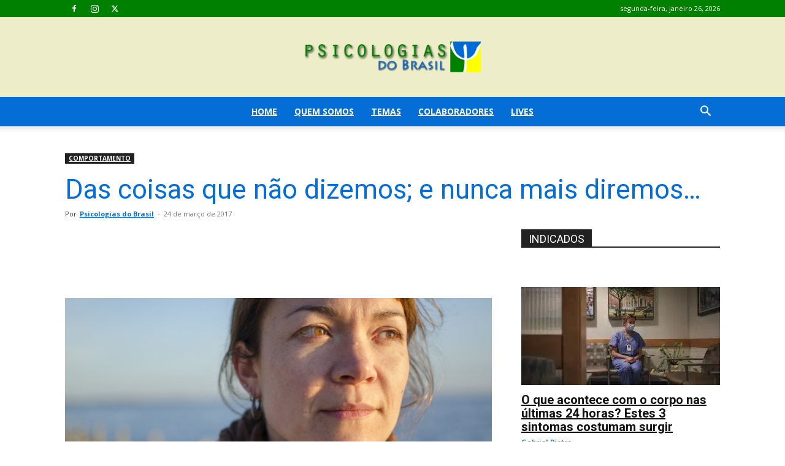

--- FILE ---
content_type: text/html; charset=UTF-8
request_url: https://www.psicologiasdobrasil.com.br/das-coisas-que-nao-dizemos-e-nunca-mais-diremos/
body_size: 45532
content:
<!doctype html >
<!--[if IE 8]>    <html class="ie8" lang="en"> <![endif]-->
<!--[if IE 9]>    <html class="ie9" lang="en"> <![endif]-->
<!--[if gt IE 8]><!--> <html lang="pt-BR"> <!--<![endif]-->
<head><meta charset="UTF-8" /><script>if(navigator.userAgent.match(/MSIE|Internet Explorer/i)||navigator.userAgent.match(/Trident\/7\..*?rv:11/i)){var href=document.location.href;if(!href.match(/[?&]nowprocket/)){if(href.indexOf("?")==-1){if(href.indexOf("#")==-1){document.location.href=href+"?nowprocket=1"}else{document.location.href=href.replace("#","?nowprocket=1#")}}else{if(href.indexOf("#")==-1){document.location.href=href+"&nowprocket=1"}else{document.location.href=href.replace("#","&nowprocket=1#")}}}}</script><script>class RocketLazyLoadScripts{constructor(){this.triggerEvents=["keydown","mousedown","mousemove","touchmove","touchstart","touchend","wheel"],this.userEventHandler=this._triggerListener.bind(this),this.touchStartHandler=this._onTouchStart.bind(this),this.touchMoveHandler=this._onTouchMove.bind(this),this.touchEndHandler=this._onTouchEnd.bind(this),this.clickHandler=this._onClick.bind(this),this.interceptedClicks=[],window.addEventListener("pageshow",(e=>{this.persisted=e.persisted})),window.addEventListener("DOMContentLoaded",(()=>{this._preconnect3rdParties()})),this.delayedScripts={normal:[],async:[],defer:[]},this.allJQueries=[]}_addUserInteractionListener(e){document.hidden?e._triggerListener():(this.triggerEvents.forEach((t=>window.addEventListener(t,e.userEventHandler,{passive:!0}))),window.addEventListener("touchstart",e.touchStartHandler,{passive:!0}),window.addEventListener("mousedown",e.touchStartHandler),document.addEventListener("visibilitychange",e.userEventHandler))}_removeUserInteractionListener(){this.triggerEvents.forEach((e=>window.removeEventListener(e,this.userEventHandler,{passive:!0}))),document.removeEventListener("visibilitychange",this.userEventHandler)}_onTouchStart(e){"HTML"!==e.target.tagName&&(window.addEventListener("touchend",this.touchEndHandler),window.addEventListener("mouseup",this.touchEndHandler),window.addEventListener("touchmove",this.touchMoveHandler,{passive:!0}),window.addEventListener("mousemove",this.touchMoveHandler),e.target.addEventListener("click",this.clickHandler),this._renameDOMAttribute(e.target,"onclick","rocket-onclick"))}_onTouchMove(e){window.removeEventListener("touchend",this.touchEndHandler),window.removeEventListener("mouseup",this.touchEndHandler),window.removeEventListener("touchmove",this.touchMoveHandler,{passive:!0}),window.removeEventListener("mousemove",this.touchMoveHandler),e.target.removeEventListener("click",this.clickHandler),this._renameDOMAttribute(e.target,"rocket-onclick","onclick")}_onTouchEnd(e){window.removeEventListener("touchend",this.touchEndHandler),window.removeEventListener("mouseup",this.touchEndHandler),window.removeEventListener("touchmove",this.touchMoveHandler,{passive:!0}),window.removeEventListener("mousemove",this.touchMoveHandler)}_onClick(e){e.target.removeEventListener("click",this.clickHandler),this._renameDOMAttribute(e.target,"rocket-onclick","onclick"),this.interceptedClicks.push(e),e.preventDefault(),e.stopPropagation(),e.stopImmediatePropagation()}_replayClicks(){window.removeEventListener("touchstart",this.touchStartHandler,{passive:!0}),window.removeEventListener("mousedown",this.touchStartHandler),this.interceptedClicks.forEach((e=>{e.target.dispatchEvent(new MouseEvent("click",{view:e.view,bubbles:!0,cancelable:!0}))}))}_renameDOMAttribute(e,t,n){e.hasAttribute&&e.hasAttribute(t)&&(event.target.setAttribute(n,event.target.getAttribute(t)),event.target.removeAttribute(t))}_triggerListener(){this._removeUserInteractionListener(this),"loading"===document.readyState?document.addEventListener("DOMContentLoaded",this._loadEverythingNow.bind(this)):this._loadEverythingNow()}_preconnect3rdParties(){let e=[];document.querySelectorAll("script[type=rocketlazyloadscript]").forEach((t=>{if(t.hasAttribute("src")){const n=new URL(t.src).origin;n!==location.origin&&e.push({src:n,crossOrigin:t.crossOrigin||"module"===t.getAttribute("data-rocket-type")})}})),e=[...new Map(e.map((e=>[JSON.stringify(e),e]))).values()],this._batchInjectResourceHints(e,"preconnect")}async _loadEverythingNow(){this.lastBreath=Date.now(),this._delayEventListeners(),this._delayJQueryReady(this),this._handleDocumentWrite(),this._registerAllDelayedScripts(),this._preloadAllScripts(),await this._loadScriptsFromList(this.delayedScripts.normal),await this._loadScriptsFromList(this.delayedScripts.defer),await this._loadScriptsFromList(this.delayedScripts.async);try{await this._triggerDOMContentLoaded(),await this._triggerWindowLoad()}catch(e){}window.dispatchEvent(new Event("rocket-allScriptsLoaded")),this._replayClicks()}_registerAllDelayedScripts(){document.querySelectorAll("script[type=rocketlazyloadscript]").forEach((e=>{e.hasAttribute("src")?e.hasAttribute("async")&&!1!==e.async?this.delayedScripts.async.push(e):e.hasAttribute("defer")&&!1!==e.defer||"module"===e.getAttribute("data-rocket-type")?this.delayedScripts.defer.push(e):this.delayedScripts.normal.push(e):this.delayedScripts.normal.push(e)}))}async _transformScript(e){return await this._littleBreath(),new Promise((t=>{const n=document.createElement("script");[...e.attributes].forEach((e=>{let t=e.nodeName;"type"!==t&&("data-rocket-type"===t&&(t="type"),n.setAttribute(t,e.nodeValue))})),e.hasAttribute("src")?(n.addEventListener("load",t),n.addEventListener("error",t)):(n.text=e.text,t());try{e.parentNode.replaceChild(n,e)}catch(e){t()}}))}async _loadScriptsFromList(e){const t=e.shift();return t?(await this._transformScript(t),this._loadScriptsFromList(e)):Promise.resolve()}_preloadAllScripts(){this._batchInjectResourceHints([...this.delayedScripts.normal,...this.delayedScripts.defer,...this.delayedScripts.async],"preload")}_batchInjectResourceHints(e,t){var n=document.createDocumentFragment();e.forEach((e=>{if(e.src){const i=document.createElement("link");i.href=e.src,i.rel=t,"preconnect"!==t&&(i.as="script"),e.getAttribute&&"module"===e.getAttribute("data-rocket-type")&&(i.crossOrigin=!0),e.crossOrigin&&(i.crossOrigin=e.crossOrigin),n.appendChild(i)}})),document.head.appendChild(n)}_delayEventListeners(){let e={};function t(t,n){!function(t){function n(n){return e[t].eventsToRewrite.indexOf(n)>=0?"rocket-"+n:n}e[t]||(e[t]={originalFunctions:{add:t.addEventListener,remove:t.removeEventListener},eventsToRewrite:[]},t.addEventListener=function(){arguments[0]=n(arguments[0]),e[t].originalFunctions.add.apply(t,arguments)},t.removeEventListener=function(){arguments[0]=n(arguments[0]),e[t].originalFunctions.remove.apply(t,arguments)})}(t),e[t].eventsToRewrite.push(n)}function n(e,t){let n=e[t];Object.defineProperty(e,t,{get:()=>n||function(){},set(i){e["rocket"+t]=n=i}})}t(document,"DOMContentLoaded"),t(window,"DOMContentLoaded"),t(window,"load"),t(window,"pageshow"),t(document,"readystatechange"),n(document,"onreadystatechange"),n(window,"onload"),n(window,"onpageshow")}_delayJQueryReady(e){let t=window.jQuery;Object.defineProperty(window,"jQuery",{get:()=>t,set(n){if(n&&n.fn&&!e.allJQueries.includes(n)){n.fn.ready=n.fn.init.prototype.ready=function(t){e.domReadyFired?t.bind(document)(n):document.addEventListener("rocket-DOMContentLoaded",(()=>t.bind(document)(n)))};const t=n.fn.on;n.fn.on=n.fn.init.prototype.on=function(){if(this[0]===window){function e(e){return e.split(" ").map((e=>"load"===e||0===e.indexOf("load.")?"rocket-jquery-load":e)).join(" ")}"string"==typeof arguments[0]||arguments[0]instanceof String?arguments[0]=e(arguments[0]):"object"==typeof arguments[0]&&Object.keys(arguments[0]).forEach((t=>{delete Object.assign(arguments[0],{[e(t)]:arguments[0][t]})[t]}))}return t.apply(this,arguments),this},e.allJQueries.push(n)}t=n}})}async _triggerDOMContentLoaded(){this.domReadyFired=!0,await this._littleBreath(),document.dispatchEvent(new Event("rocket-DOMContentLoaded")),await this._littleBreath(),window.dispatchEvent(new Event("rocket-DOMContentLoaded")),await this._littleBreath(),document.dispatchEvent(new Event("rocket-readystatechange")),await this._littleBreath(),document.rocketonreadystatechange&&document.rocketonreadystatechange()}async _triggerWindowLoad(){await this._littleBreath(),window.dispatchEvent(new Event("rocket-load")),await this._littleBreath(),window.rocketonload&&window.rocketonload(),await this._littleBreath(),this.allJQueries.forEach((e=>e(window).trigger("rocket-jquery-load"))),await this._littleBreath();const e=new Event("rocket-pageshow");e.persisted=this.persisted,window.dispatchEvent(e),await this._littleBreath(),window.rocketonpageshow&&window.rocketonpageshow({persisted:this.persisted})}_handleDocumentWrite(){const e=new Map;document.write=document.writeln=function(t){const n=document.currentScript,i=document.createRange(),r=n.parentElement;let o=e.get(n);void 0===o&&(o=n.nextSibling,e.set(n,o));const s=document.createDocumentFragment();i.setStart(s,0),s.appendChild(i.createContextualFragment(t)),r.insertBefore(s,o)}}async _littleBreath(){Date.now()-this.lastBreath>45&&(await this._requestAnimFrame(),this.lastBreath=Date.now())}async _requestAnimFrame(){return document.hidden?new Promise((e=>setTimeout(e))):new Promise((e=>requestAnimationFrame(e)))}static run(){const e=new RocketLazyLoadScripts;e._addUserInteractionListener(e)}}RocketLazyLoadScripts.run();</script>
    
    
    <meta name="viewport" content="width=device-width, initial-scale=1.0">
    <link rel="pingback" href="https://www.psicologiasdobrasil.com.br/xmlrpc.php" />
    <meta name='robots' content='index, follow, max-image-preview:large, max-snippet:-1, max-video-preview:-1' />
	<style>img:is([sizes="auto" i], [sizes^="auto," i]) { contain-intrinsic-size: 3000px 1500px }</style>
	<link rel="icon" type="image/png" href="https://www.psicologiasdobrasil.com.br/content/uploads/2016/02/12247124_1501487076818838_1863292894125519350_n-284x300.png">
	<!-- This site is optimized with the Yoast SEO Premium plugin v20.1 (Yoast SEO v26.8) - https://yoast.com/product/yoast-seo-premium-wordpress/ -->
	<title>Das coisas que não dizemos; e nunca mais diremos...</title><link rel="preload" as="style" href="https://fonts.googleapis.com/css?family=Open%20Sans%3A400%2C600%2C700%7CRoboto%3A400%2C500%2C700&#038;display=swap" /><link rel="stylesheet" href="https://fonts.googleapis.com/css?family=Open%20Sans%3A400%2C600%2C700%7CRoboto%3A400%2C500%2C700&#038;display=swap" media="print" onload="this.media='all'" /><noscript><link rel="stylesheet" href="https://fonts.googleapis.com/css?family=Open%20Sans%3A400%2C600%2C700%7CRoboto%3A400%2C500%2C700&#038;display=swap" /></noscript>
	<meta name="description" content="Volta...Fica...Por favor...Desculpe...Não...Sim...É, pois é, esqueceu de dizer? E agora como fica?" />
	<link rel="canonical" href="https://www.psicologiasdobrasil.com.br/das-coisas-que-nao-dizemos-e-nunca-mais-diremos/" />
	<meta property="og:locale" content="pt_BR" />
	<meta property="og:type" content="article" />
	<meta property="og:title" content="Das coisas que não dizemos; e nunca mais diremos..." />
	<meta property="og:description" content="Volta...Fica...Por favor...Desculpe...Não...Sim...É, pois é, esqueceu de dizer? E agora como fica?" />
	<meta property="og:url" content="https://www.psicologiasdobrasil.com.br/das-coisas-que-nao-dizemos-e-nunca-mais-diremos/" />
	<meta property="og:site_name" content="Psicologias do Brasil" />
	<meta property="article:publisher" content="https://www.facebook.com/espacopsi/" />
	<meta property="article:author" content="https://www.facebook.com/espacopsi" />
	<meta property="article:published_time" content="2017-03-24T20:48:42+00:00" />
	<meta property="og:image" content="https://www.psicologiasdobrasil.com.br/content/uploads/2017/03/das-coisas-que-nao-dizemos-e-nunca-mais-diremos.jpg" />
	<meta property="og:image:width" content="1200" />
	<meta property="og:image:height" content="633" />
	<meta property="og:image:type" content="image/jpeg" />
	<meta name="author" content="Psicologias do Brasil" />
	<meta name="twitter:card" content="summary_large_image" />
	<meta name="twitter:creator" content="@psicologias_bra" />
	<meta name="twitter:site" content="@psicologias_bra" />
	<meta name="twitter:label1" content="Escrito por" />
	<meta name="twitter:data1" content="Psicologias do Brasil" />
	<meta name="twitter:label2" content="Est. tempo de leitura" />
	<meta name="twitter:data2" content="3 minutos" />
	<script type="application/ld+json" class="yoast-schema-graph">{"@context":"https://schema.org","@graph":[{"@type":"Article","@id":"https://www.psicologiasdobrasil.com.br/das-coisas-que-nao-dizemos-e-nunca-mais-diremos/#article","isPartOf":{"@id":"https://www.psicologiasdobrasil.com.br/das-coisas-que-nao-dizemos-e-nunca-mais-diremos/"},"author":{"name":"Psicologias do Brasil","@id":"https://www.psicologiasdobrasil.com.br/#/schema/person/68f5329dbfd05a98a51231bf0fed9808"},"headline":"Das coisas que não dizemos; e nunca mais diremos&#8230;","datePublished":"2017-03-24T20:48:42+00:00","mainEntityOfPage":{"@id":"https://www.psicologiasdobrasil.com.br/das-coisas-que-nao-dizemos-e-nunca-mais-diremos/"},"wordCount":557,"publisher":{"@id":"https://www.psicologiasdobrasil.com.br/#organization"},"image":{"@id":"https://www.psicologiasdobrasil.com.br/das-coisas-que-nao-dizemos-e-nunca-mais-diremos/#primaryimage"},"thumbnailUrl":"https://www.psicologiasdobrasil.com.br/content/uploads/2017/03/das-coisas-que-nao-dizemos-e-nunca-mais-diremos.jpg","keywords":["comportamento"],"articleSection":["COMPORTAMENTO"],"inLanguage":"pt-BR"},{"@type":"WebPage","@id":"https://www.psicologiasdobrasil.com.br/das-coisas-que-nao-dizemos-e-nunca-mais-diremos/","url":"https://www.psicologiasdobrasil.com.br/das-coisas-que-nao-dizemos-e-nunca-mais-diremos/","name":"Das coisas que não dizemos; e nunca mais diremos...","isPartOf":{"@id":"https://www.psicologiasdobrasil.com.br/#website"},"primaryImageOfPage":{"@id":"https://www.psicologiasdobrasil.com.br/das-coisas-que-nao-dizemos-e-nunca-mais-diremos/#primaryimage"},"image":{"@id":"https://www.psicologiasdobrasil.com.br/das-coisas-que-nao-dizemos-e-nunca-mais-diremos/#primaryimage"},"thumbnailUrl":"https://www.psicologiasdobrasil.com.br/content/uploads/2017/03/das-coisas-que-nao-dizemos-e-nunca-mais-diremos.jpg","datePublished":"2017-03-24T20:48:42+00:00","description":"Volta...Fica...Por favor...Desculpe...Não...Sim...É, pois é, esqueceu de dizer? E agora como fica?","breadcrumb":{"@id":"https://www.psicologiasdobrasil.com.br/das-coisas-que-nao-dizemos-e-nunca-mais-diremos/#breadcrumb"},"inLanguage":"pt-BR","potentialAction":[{"@type":"ReadAction","target":["https://www.psicologiasdobrasil.com.br/das-coisas-que-nao-dizemos-e-nunca-mais-diremos/"]}]},{"@type":"ImageObject","inLanguage":"pt-BR","@id":"https://www.psicologiasdobrasil.com.br/das-coisas-que-nao-dizemos-e-nunca-mais-diremos/#primaryimage","url":"https://www.psicologiasdobrasil.com.br/content/uploads/2017/03/das-coisas-que-nao-dizemos-e-nunca-mais-diremos.jpg","contentUrl":"https://www.psicologiasdobrasil.com.br/content/uploads/2017/03/das-coisas-que-nao-dizemos-e-nunca-mais-diremos.jpg","width":1200,"height":633,"caption":"Das coisas que não dizemos; e nunca mais diremos&#8230;"},{"@type":"BreadcrumbList","@id":"https://www.psicologiasdobrasil.com.br/das-coisas-que-nao-dizemos-e-nunca-mais-diremos/#breadcrumb","itemListElement":[{"@type":"ListItem","position":1,"name":"Início","item":"https://www.psicologiasdobrasil.com.br/"},{"@type":"ListItem","position":2,"name":"Das coisas que não dizemos; e nunca mais diremos&#8230;"}]},{"@type":"WebSite","@id":"https://www.psicologiasdobrasil.com.br/#website","url":"https://www.psicologiasdobrasil.com.br/","name":"Psicologias do Brasil","description":"O seu espaço de troca e busca por novos aprendizados no campo do comportamento humano.","publisher":{"@id":"https://www.psicologiasdobrasil.com.br/#organization"},"potentialAction":[{"@type":"SearchAction","target":{"@type":"EntryPoint","urlTemplate":"https://www.psicologiasdobrasil.com.br/?s={search_term_string}"},"query-input":{"@type":"PropertyValueSpecification","valueRequired":true,"valueName":"search_term_string"}}],"inLanguage":"pt-BR"},{"@type":"Organization","@id":"https://www.psicologiasdobrasil.com.br/#organization","name":"Psicologias do Brasil","url":"https://www.psicologiasdobrasil.com.br/","logo":{"@type":"ImageObject","inLanguage":"pt-BR","@id":"https://www.psicologiasdobrasil.com.br/#/schema/logo/image/","url":"https://www.psicologiasdobrasil.com.br/content/uploads/2024/02/logo-boa-psicologias-do-brasil-1-300x81-1.png","contentUrl":"https://www.psicologiasdobrasil.com.br/content/uploads/2024/02/logo-boa-psicologias-do-brasil-1-300x81-1.png","width":300,"height":81,"caption":"Psicologias do Brasil"},"image":{"@id":"https://www.psicologiasdobrasil.com.br/#/schema/logo/image/"},"sameAs":["https://www.facebook.com/espacopsi/","https://x.com/psicologias_bra","https://www.instagram.com/psicologiasdobrasil/","https://www.facebook.com/psicologiasdobrasil","https://www.facebook.com/groups/131775286864056"]},{"@type":"Person","@id":"https://www.psicologiasdobrasil.com.br/#/schema/person/68f5329dbfd05a98a51231bf0fed9808","name":"Psicologias do Brasil","image":{"@type":"ImageObject","inLanguage":"pt-BR","@id":"https://www.psicologiasdobrasil.com.br/#/schema/person/image/","url":"https://www.psicologiasdobrasil.com.br/content/uploads/2016/10/12670472_1524593134508232_3623240787498349871_n-160x160.jpg","contentUrl":"https://www.psicologiasdobrasil.com.br/content/uploads/2016/10/12670472_1524593134508232_3623240787498349871_n-160x160.jpg","caption":"Psicologias do Brasil"},"description":"Informações e dicas sobre Psicologia nos seus vários campos de atuação.","sameAs":["https://www.psicologiasdobrasil.com.br","https://www.facebook.com/espacopsi"],"url":"https://www.psicologiasdobrasil.com.br/author/nomax_psicologiasdobrasil/"}]}</script>
	<!-- / Yoast SEO Premium plugin. -->


<link rel="amphtml" href="https://www.psicologiasdobrasil.com.br/das-coisas-que-nao-dizemos-e-nunca-mais-diremos/amp/" /><meta name="generator" content="AMP for WP 1.1.11"/><link rel='dns-prefetch' href='//www.psicologiasdobrasil.com.br' />
<link rel='dns-prefetch' href='//maxcdn.bootstrapcdn.com' />
<link rel='dns-prefetch' href='//fonts.googleapis.com' />
<link href='https://fonts.gstatic.com' crossorigin rel='preconnect' />
<link rel="alternate" type="application/rss+xml" title="Feed para Psicologias do Brasil &raquo;" href="https://www.psicologiasdobrasil.com.br/feed/" />
<link rel="alternate" type="application/rss+xml" title="Feed de comentários para Psicologias do Brasil &raquo;" href="https://www.psicologiasdobrasil.com.br/comments/feed/" />
<link rel='stylesheet' id='sbi_styles-css' href='https://www.psicologiasdobrasil.com.br/content/plugins/instagram-feed/css/sbi-styles.min.css?ver=6.10.0' type='text/css' media='all' />
<style id='wp-emoji-styles-inline-css' type='text/css'>

	img.wp-smiley, img.emoji {
		display: inline !important;
		border: none !important;
		box-shadow: none !important;
		height: 1em !important;
		width: 1em !important;
		margin: 0 0.07em !important;
		vertical-align: -0.1em !important;
		background: none !important;
		padding: 0 !important;
	}
</style>
<link rel='stylesheet' id='wp-block-library-css' href='https://www.psicologiasdobrasil.com.br/wp-includes/css/dist/block-library/style.min.css?ver=6.8.3' type='text/css' media='all' />
<style id='classic-theme-styles-inline-css' type='text/css'>
/*! This file is auto-generated */
.wp-block-button__link{color:#fff;background-color:#32373c;border-radius:9999px;box-shadow:none;text-decoration:none;padding:calc(.667em + 2px) calc(1.333em + 2px);font-size:1.125em}.wp-block-file__button{background:#32373c;color:#fff;text-decoration:none}
</style>
<style id='global-styles-inline-css' type='text/css'>
:root{--wp--preset--aspect-ratio--square: 1;--wp--preset--aspect-ratio--4-3: 4/3;--wp--preset--aspect-ratio--3-4: 3/4;--wp--preset--aspect-ratio--3-2: 3/2;--wp--preset--aspect-ratio--2-3: 2/3;--wp--preset--aspect-ratio--16-9: 16/9;--wp--preset--aspect-ratio--9-16: 9/16;--wp--preset--color--black: #000000;--wp--preset--color--cyan-bluish-gray: #abb8c3;--wp--preset--color--white: #ffffff;--wp--preset--color--pale-pink: #f78da7;--wp--preset--color--vivid-red: #cf2e2e;--wp--preset--color--luminous-vivid-orange: #ff6900;--wp--preset--color--luminous-vivid-amber: #fcb900;--wp--preset--color--light-green-cyan: #7bdcb5;--wp--preset--color--vivid-green-cyan: #00d084;--wp--preset--color--pale-cyan-blue: #8ed1fc;--wp--preset--color--vivid-cyan-blue: #0693e3;--wp--preset--color--vivid-purple: #9b51e0;--wp--preset--gradient--vivid-cyan-blue-to-vivid-purple: linear-gradient(135deg,rgba(6,147,227,1) 0%,rgb(155,81,224) 100%);--wp--preset--gradient--light-green-cyan-to-vivid-green-cyan: linear-gradient(135deg,rgb(122,220,180) 0%,rgb(0,208,130) 100%);--wp--preset--gradient--luminous-vivid-amber-to-luminous-vivid-orange: linear-gradient(135deg,rgba(252,185,0,1) 0%,rgba(255,105,0,1) 100%);--wp--preset--gradient--luminous-vivid-orange-to-vivid-red: linear-gradient(135deg,rgba(255,105,0,1) 0%,rgb(207,46,46) 100%);--wp--preset--gradient--very-light-gray-to-cyan-bluish-gray: linear-gradient(135deg,rgb(238,238,238) 0%,rgb(169,184,195) 100%);--wp--preset--gradient--cool-to-warm-spectrum: linear-gradient(135deg,rgb(74,234,220) 0%,rgb(151,120,209) 20%,rgb(207,42,186) 40%,rgb(238,44,130) 60%,rgb(251,105,98) 80%,rgb(254,248,76) 100%);--wp--preset--gradient--blush-light-purple: linear-gradient(135deg,rgb(255,206,236) 0%,rgb(152,150,240) 100%);--wp--preset--gradient--blush-bordeaux: linear-gradient(135deg,rgb(254,205,165) 0%,rgb(254,45,45) 50%,rgb(107,0,62) 100%);--wp--preset--gradient--luminous-dusk: linear-gradient(135deg,rgb(255,203,112) 0%,rgb(199,81,192) 50%,rgb(65,88,208) 100%);--wp--preset--gradient--pale-ocean: linear-gradient(135deg,rgb(255,245,203) 0%,rgb(182,227,212) 50%,rgb(51,167,181) 100%);--wp--preset--gradient--electric-grass: linear-gradient(135deg,rgb(202,248,128) 0%,rgb(113,206,126) 100%);--wp--preset--gradient--midnight: linear-gradient(135deg,rgb(2,3,129) 0%,rgb(40,116,252) 100%);--wp--preset--font-size--small: 11px;--wp--preset--font-size--medium: 20px;--wp--preset--font-size--large: 32px;--wp--preset--font-size--x-large: 42px;--wp--preset--font-size--regular: 15px;--wp--preset--font-size--larger: 50px;--wp--preset--spacing--20: 0.44rem;--wp--preset--spacing--30: 0.67rem;--wp--preset--spacing--40: 1rem;--wp--preset--spacing--50: 1.5rem;--wp--preset--spacing--60: 2.25rem;--wp--preset--spacing--70: 3.38rem;--wp--preset--spacing--80: 5.06rem;--wp--preset--shadow--natural: 6px 6px 9px rgba(0, 0, 0, 0.2);--wp--preset--shadow--deep: 12px 12px 50px rgba(0, 0, 0, 0.4);--wp--preset--shadow--sharp: 6px 6px 0px rgba(0, 0, 0, 0.2);--wp--preset--shadow--outlined: 6px 6px 0px -3px rgba(255, 255, 255, 1), 6px 6px rgba(0, 0, 0, 1);--wp--preset--shadow--crisp: 6px 6px 0px rgba(0, 0, 0, 1);}:where(.is-layout-flex){gap: 0.5em;}:where(.is-layout-grid){gap: 0.5em;}body .is-layout-flex{display: flex;}.is-layout-flex{flex-wrap: wrap;align-items: center;}.is-layout-flex > :is(*, div){margin: 0;}body .is-layout-grid{display: grid;}.is-layout-grid > :is(*, div){margin: 0;}:where(.wp-block-columns.is-layout-flex){gap: 2em;}:where(.wp-block-columns.is-layout-grid){gap: 2em;}:where(.wp-block-post-template.is-layout-flex){gap: 1.25em;}:where(.wp-block-post-template.is-layout-grid){gap: 1.25em;}.has-black-color{color: var(--wp--preset--color--black) !important;}.has-cyan-bluish-gray-color{color: var(--wp--preset--color--cyan-bluish-gray) !important;}.has-white-color{color: var(--wp--preset--color--white) !important;}.has-pale-pink-color{color: var(--wp--preset--color--pale-pink) !important;}.has-vivid-red-color{color: var(--wp--preset--color--vivid-red) !important;}.has-luminous-vivid-orange-color{color: var(--wp--preset--color--luminous-vivid-orange) !important;}.has-luminous-vivid-amber-color{color: var(--wp--preset--color--luminous-vivid-amber) !important;}.has-light-green-cyan-color{color: var(--wp--preset--color--light-green-cyan) !important;}.has-vivid-green-cyan-color{color: var(--wp--preset--color--vivid-green-cyan) !important;}.has-pale-cyan-blue-color{color: var(--wp--preset--color--pale-cyan-blue) !important;}.has-vivid-cyan-blue-color{color: var(--wp--preset--color--vivid-cyan-blue) !important;}.has-vivid-purple-color{color: var(--wp--preset--color--vivid-purple) !important;}.has-black-background-color{background-color: var(--wp--preset--color--black) !important;}.has-cyan-bluish-gray-background-color{background-color: var(--wp--preset--color--cyan-bluish-gray) !important;}.has-white-background-color{background-color: var(--wp--preset--color--white) !important;}.has-pale-pink-background-color{background-color: var(--wp--preset--color--pale-pink) !important;}.has-vivid-red-background-color{background-color: var(--wp--preset--color--vivid-red) !important;}.has-luminous-vivid-orange-background-color{background-color: var(--wp--preset--color--luminous-vivid-orange) !important;}.has-luminous-vivid-amber-background-color{background-color: var(--wp--preset--color--luminous-vivid-amber) !important;}.has-light-green-cyan-background-color{background-color: var(--wp--preset--color--light-green-cyan) !important;}.has-vivid-green-cyan-background-color{background-color: var(--wp--preset--color--vivid-green-cyan) !important;}.has-pale-cyan-blue-background-color{background-color: var(--wp--preset--color--pale-cyan-blue) !important;}.has-vivid-cyan-blue-background-color{background-color: var(--wp--preset--color--vivid-cyan-blue) !important;}.has-vivid-purple-background-color{background-color: var(--wp--preset--color--vivid-purple) !important;}.has-black-border-color{border-color: var(--wp--preset--color--black) !important;}.has-cyan-bluish-gray-border-color{border-color: var(--wp--preset--color--cyan-bluish-gray) !important;}.has-white-border-color{border-color: var(--wp--preset--color--white) !important;}.has-pale-pink-border-color{border-color: var(--wp--preset--color--pale-pink) !important;}.has-vivid-red-border-color{border-color: var(--wp--preset--color--vivid-red) !important;}.has-luminous-vivid-orange-border-color{border-color: var(--wp--preset--color--luminous-vivid-orange) !important;}.has-luminous-vivid-amber-border-color{border-color: var(--wp--preset--color--luminous-vivid-amber) !important;}.has-light-green-cyan-border-color{border-color: var(--wp--preset--color--light-green-cyan) !important;}.has-vivid-green-cyan-border-color{border-color: var(--wp--preset--color--vivid-green-cyan) !important;}.has-pale-cyan-blue-border-color{border-color: var(--wp--preset--color--pale-cyan-blue) !important;}.has-vivid-cyan-blue-border-color{border-color: var(--wp--preset--color--vivid-cyan-blue) !important;}.has-vivid-purple-border-color{border-color: var(--wp--preset--color--vivid-purple) !important;}.has-vivid-cyan-blue-to-vivid-purple-gradient-background{background: var(--wp--preset--gradient--vivid-cyan-blue-to-vivid-purple) !important;}.has-light-green-cyan-to-vivid-green-cyan-gradient-background{background: var(--wp--preset--gradient--light-green-cyan-to-vivid-green-cyan) !important;}.has-luminous-vivid-amber-to-luminous-vivid-orange-gradient-background{background: var(--wp--preset--gradient--luminous-vivid-amber-to-luminous-vivid-orange) !important;}.has-luminous-vivid-orange-to-vivid-red-gradient-background{background: var(--wp--preset--gradient--luminous-vivid-orange-to-vivid-red) !important;}.has-very-light-gray-to-cyan-bluish-gray-gradient-background{background: var(--wp--preset--gradient--very-light-gray-to-cyan-bluish-gray) !important;}.has-cool-to-warm-spectrum-gradient-background{background: var(--wp--preset--gradient--cool-to-warm-spectrum) !important;}.has-blush-light-purple-gradient-background{background: var(--wp--preset--gradient--blush-light-purple) !important;}.has-blush-bordeaux-gradient-background{background: var(--wp--preset--gradient--blush-bordeaux) !important;}.has-luminous-dusk-gradient-background{background: var(--wp--preset--gradient--luminous-dusk) !important;}.has-pale-ocean-gradient-background{background: var(--wp--preset--gradient--pale-ocean) !important;}.has-electric-grass-gradient-background{background: var(--wp--preset--gradient--electric-grass) !important;}.has-midnight-gradient-background{background: var(--wp--preset--gradient--midnight) !important;}.has-small-font-size{font-size: var(--wp--preset--font-size--small) !important;}.has-medium-font-size{font-size: var(--wp--preset--font-size--medium) !important;}.has-large-font-size{font-size: var(--wp--preset--font-size--large) !important;}.has-x-large-font-size{font-size: var(--wp--preset--font-size--x-large) !important;}
:where(.wp-block-post-template.is-layout-flex){gap: 1.25em;}:where(.wp-block-post-template.is-layout-grid){gap: 1.25em;}
:where(.wp-block-columns.is-layout-flex){gap: 2em;}:where(.wp-block-columns.is-layout-grid){gap: 2em;}
:root :where(.wp-block-pullquote){font-size: 1.5em;line-height: 1.6;}
</style>
<link data-minify="1" rel='stylesheet' id='sigijh-front_css-css' href='https://www.psicologiasdobrasil.com.br/content/cache/min/1/content/plugins/just-highlight/css/style.css?ver=1767613543' type='text/css' media='all' />
<link data-minify="1" rel='stylesheet' id='ppress-frontend-css' href='https://www.psicologiasdobrasil.com.br/content/cache/min/1/content/plugins/wp-user-avatar/assets/css/frontend.min.css?ver=1767613543' type='text/css' media='all' />
<link rel='stylesheet' id='ppress-flatpickr-css' href='https://www.psicologiasdobrasil.com.br/content/plugins/wp-user-avatar/assets/flatpickr/flatpickr.min.css?ver=4.16.8' type='text/css' media='all' />
<link rel='stylesheet' id='ppress-select2-css' href='https://www.psicologiasdobrasil.com.br/content/plugins/wp-user-avatar/assets/select2/select2.min.css?ver=6.8.3' type='text/css' media='all' />
<link rel='stylesheet' id='cff-css' href='https://www.psicologiasdobrasil.com.br/content/plugins/custom-facebook-feed/assets/css/cff-style.min.css?ver=4.3.4' type='text/css' media='all' />
<link data-minify="1" rel='stylesheet' id='sb-font-awesome-css' href='https://www.psicologiasdobrasil.com.br/content/cache/min/1/font-awesome/4.7.0/css/font-awesome.min.css?ver=1767613543' type='text/css' media='all' />
<link data-minify="1" rel='stylesheet' id='td-plugin-multi-purpose-css' href='https://www.psicologiasdobrasil.com.br/content/cache/min/1/content/plugins/td-composer/td-multi-purpose/style.css?ver=1767613543' type='text/css' media='all' />

<link data-minify="1" rel='stylesheet' id='td-theme-css' href='https://www.psicologiasdobrasil.com.br/content/cache/min/1/content/themes/Newspaper/style.css?ver=1767613544' type='text/css' media='all' />
<style id='td-theme-inline-css' type='text/css'>@media (max-width:767px){.td-header-desktop-wrap{display:none}}@media (min-width:767px){.td-header-mobile-wrap{display:none}}</style>
<link rel='stylesheet' id='td-theme-child-css' href='https://www.psicologiasdobrasil.com.br/content/themes/Newspaper-child/style.css?ver=12.6.1c' type='text/css' media='all' />
<link data-minify="1" rel='stylesheet' id='td-legacy-framework-front-style-css' href='https://www.psicologiasdobrasil.com.br/content/cache/min/1/content/plugins/td-composer/legacy/Newspaper/assets/css/td_legacy_main.css?ver=1767613544' type='text/css' media='all' />
<link data-minify="1" rel='stylesheet' id='td-standard-pack-framework-front-style-css' href='https://www.psicologiasdobrasil.com.br/content/cache/min/1/content/plugins/td-standard-pack/Newspaper/assets/css/td_standard_pack_main.css?ver=1767613544' type='text/css' media='all' />
<script type="rocketlazyloadscript" data-rocket-type="text/javascript" src="https://www.psicologiasdobrasil.com.br/wp-includes/js/jquery/jquery.min.js?ver=3.7.1" id="jquery-core-js"></script>
<script type="rocketlazyloadscript" data-rocket-type="text/javascript" src="https://www.psicologiasdobrasil.com.br/wp-includes/js/jquery/jquery-migrate.min.js?ver=3.4.1" id="jquery-migrate-js" defer></script>
<script type="rocketlazyloadscript" data-rocket-type="text/javascript" src="https://www.psicologiasdobrasil.com.br/content/plugins/wp-user-avatar/assets/flatpickr/flatpickr.min.js?ver=4.16.8" id="ppress-flatpickr-js" defer></script>
<script type="rocketlazyloadscript" data-rocket-type="text/javascript" src="https://www.psicologiasdobrasil.com.br/content/plugins/wp-user-avatar/assets/select2/select2.min.js?ver=4.16.8" id="ppress-select2-js" defer></script>
<link rel="https://api.w.org/" href="https://www.psicologiasdobrasil.com.br/wp-json/" /><link rel="alternate" title="JSON" type="application/json" href="https://www.psicologiasdobrasil.com.br/wp-json/wp/v2/posts/14689" /><link rel="EditURI" type="application/rsd+xml" title="RSD" href="https://www.psicologiasdobrasil.com.br/xmlrpc.php?rsd" />
<meta name="generator" content="WordPress 6.8.3" />
<link rel='shortlink' href='https://www.psicologiasdobrasil.com.br/?p=14689' />
<link rel="alternate" title="oEmbed (JSON)" type="application/json+oembed" href="https://www.psicologiasdobrasil.com.br/wp-json/oembed/1.0/embed?url=https%3A%2F%2Fwww.psicologiasdobrasil.com.br%2Fdas-coisas-que-nao-dizemos-e-nunca-mais-diremos%2F" />
<link rel="alternate" title="oEmbed (XML)" type="text/xml+oembed" href="https://www.psicologiasdobrasil.com.br/wp-json/oembed/1.0/embed?url=https%3A%2F%2Fwww.psicologiasdobrasil.com.br%2Fdas-coisas-que-nao-dizemos-e-nunca-mais-diremos%2F&#038;format=xml" />
<!--[if lt IE 9]><script src="https://cdnjs.cloudflare.com/ajax/libs/html5shiv/3.7.3/html5shiv.js"></script><![endif]-->
    
<!-- JS generated by theme -->

<script type="rocketlazyloadscript">
    
    

	    var tdBlocksArray = []; //here we store all the items for the current page

	    // td_block class - each ajax block uses a object of this class for requests
	    function tdBlock() {
		    this.id = '';
		    this.block_type = 1; //block type id (1-234 etc)
		    this.atts = '';
		    this.td_column_number = '';
		    this.td_current_page = 1; //
		    this.post_count = 0; //from wp
		    this.found_posts = 0; //from wp
		    this.max_num_pages = 0; //from wp
		    this.td_filter_value = ''; //current live filter value
		    this.is_ajax_running = false;
		    this.td_user_action = ''; // load more or infinite loader (used by the animation)
		    this.header_color = '';
		    this.ajax_pagination_infinite_stop = ''; //show load more at page x
	    }

        // td_js_generator - mini detector
        ( function () {
            var htmlTag = document.getElementsByTagName("html")[0];

	        if ( navigator.userAgent.indexOf("MSIE 10.0") > -1 ) {
                htmlTag.className += ' ie10';
            }

            if ( !!navigator.userAgent.match(/Trident.*rv\:11\./) ) {
                htmlTag.className += ' ie11';
            }

	        if ( navigator.userAgent.indexOf("Edge") > -1 ) {
                htmlTag.className += ' ieEdge';
            }

            if ( /(iPad|iPhone|iPod)/g.test(navigator.userAgent) ) {
                htmlTag.className += ' td-md-is-ios';
            }

            var user_agent = navigator.userAgent.toLowerCase();
            if ( user_agent.indexOf("android") > -1 ) {
                htmlTag.className += ' td-md-is-android';
            }

            if ( -1 !== navigator.userAgent.indexOf('Mac OS X')  ) {
                htmlTag.className += ' td-md-is-os-x';
            }

            if ( /chrom(e|ium)/.test(navigator.userAgent.toLowerCase()) ) {
               htmlTag.className += ' td-md-is-chrome';
            }

            if ( -1 !== navigator.userAgent.indexOf('Firefox') ) {
                htmlTag.className += ' td-md-is-firefox';
            }

            if ( -1 !== navigator.userAgent.indexOf('Safari') && -1 === navigator.userAgent.indexOf('Chrome') ) {
                htmlTag.className += ' td-md-is-safari';
            }

            if( -1 !== navigator.userAgent.indexOf('IEMobile') ){
                htmlTag.className += ' td-md-is-iemobile';
            }

        })();

        var tdLocalCache = {};

        ( function () {
            "use strict";

            tdLocalCache = {
                data: {},
                remove: function (resource_id) {
                    delete tdLocalCache.data[resource_id];
                },
                exist: function (resource_id) {
                    return tdLocalCache.data.hasOwnProperty(resource_id) && tdLocalCache.data[resource_id] !== null;
                },
                get: function (resource_id) {
                    return tdLocalCache.data[resource_id];
                },
                set: function (resource_id, cachedData) {
                    tdLocalCache.remove(resource_id);
                    tdLocalCache.data[resource_id] = cachedData;
                }
            };
        })();

    
    
var td_viewport_interval_list=[{"limitBottom":767,"sidebarWidth":228},{"limitBottom":1018,"sidebarWidth":300},{"limitBottom":1140,"sidebarWidth":324}];
var tdc_is_installed="yes";
var td_ajax_url="https:\/\/www.psicologiasdobrasil.com.br\/wp-admin\/admin-ajax.php?td_theme_name=Newspaper&v=12.6.1";
var td_get_template_directory_uri="https:\/\/www.psicologiasdobrasil.com.br\/content\/plugins\/td-composer\/legacy\/common";
var tds_snap_menu="smart_snap_mobile";
var tds_logo_on_sticky="show_header_logo";
var tds_header_style="10";
var td_please_wait="Aguarde...";
var td_email_user_pass_incorrect="Usu\u00e1rio ou senha incorreta!";
var td_email_user_incorrect="E-mail ou nome de usu\u00e1rio incorreto!";
var td_email_incorrect="E-mail incorreto!";
var td_user_incorrect="Username incorrect!";
var td_email_user_empty="Email or username empty!";
var td_pass_empty="Pass empty!";
var td_pass_pattern_incorrect="Invalid Pass Pattern!";
var td_retype_pass_incorrect="Retyped Pass incorrect!";
var tds_more_articles_on_post_enable="";
var tds_more_articles_on_post_time_to_wait="";
var tds_more_articles_on_post_pages_distance_from_top=0;
var tds_theme_color_site_wide="#046dd6";
var tds_smart_sidebar="enabled";
var tdThemeName="Newspaper";
var tdThemeNameWl="Newspaper";
var td_magnific_popup_translation_tPrev="Anterior (Seta a esquerda )";
var td_magnific_popup_translation_tNext="Avan\u00e7ar (tecla de seta para a direita)";
var td_magnific_popup_translation_tCounter="%curr% de %total%";
var td_magnific_popup_translation_ajax_tError="O conte\u00fado de %url% n\u00e3o pode ser carregado.";
var td_magnific_popup_translation_image_tError="A imagem #%curr% n\u00e3o pode ser carregada.";
var tdBlockNonce="4ef2d12cce";
var tdMobileMenu="enabled";
var tdMobileSearch="enabled";
var tdDateNamesI18n={"month_names":["janeiro","fevereiro","mar\u00e7o","abril","maio","junho","julho","agosto","setembro","outubro","novembro","dezembro"],"month_names_short":["jan","fev","mar","abr","maio","jun","jul","ago","set","out","nov","dez"],"day_names":["domingo","segunda-feira","ter\u00e7a-feira","quarta-feira","quinta-feira","sexta-feira","s\u00e1bado"],"day_names_short":["dom","seg","ter","qua","qui","sex","s\u00e1b"]};
var tdb_modal_confirm="Save";
var tdb_modal_cancel="Cancel";
var tdb_modal_confirm_alt="Yes";
var tdb_modal_cancel_alt="No";
var td_ad_background_click_link="";
var td_ad_background_click_target="";
</script>


<!-- Header style compiled by theme -->

<style>.td-page-content .widgettitle{color:#fff}:root{--td_excl_label:'EXCLUSIVO';--td_theme_color:#046dd6;--td_slider_text:rgba(4,109,214,0.7);--td_page_title_color:#046dd6;--td_page_h_color:#444444}.td-header-style-12 .td-header-menu-wrap-full,.td-header-style-12 .td-affix,.td-grid-style-1.td-hover-1 .td-big-grid-post:hover .td-post-category,.td-grid-style-5.td-hover-1 .td-big-grid-post:hover .td-post-category,.td_category_template_3 .td-current-sub-category,.td_category_template_8 .td-category-header .td-category a.td-current-sub-category,.td_category_template_4 .td-category-siblings .td-category a:hover,.td_block_big_grid_9.td-grid-style-1 .td-post-category,.td_block_big_grid_9.td-grid-style-5 .td-post-category,.td-grid-style-6.td-hover-1 .td-module-thumb:after,.tdm-menu-active-style5 .td-header-menu-wrap .sf-menu>.current-menu-item>a,.tdm-menu-active-style5 .td-header-menu-wrap .sf-menu>.current-menu-ancestor>a,.tdm-menu-active-style5 .td-header-menu-wrap .sf-menu>.current-category-ancestor>a,.tdm-menu-active-style5 .td-header-menu-wrap .sf-menu>li>a:hover,.tdm-menu-active-style5 .td-header-menu-wrap .sf-menu>.sfHover>a{background-color:#046dd6}.td_mega_menu_sub_cats .cur-sub-cat,.td-mega-span h3 a:hover,.td_mod_mega_menu:hover .entry-title a,.header-search-wrap .result-msg a:hover,.td-header-top-menu .td-drop-down-search .td_module_wrap:hover .entry-title a,.td-header-top-menu .td-icon-search:hover,.td-header-wrap .result-msg a:hover,.top-header-menu li a:hover,.top-header-menu .current-menu-item>a,.top-header-menu .current-menu-ancestor>a,.top-header-menu .current-category-ancestor>a,.td-social-icon-wrap>a:hover,.td-header-sp-top-widget .td-social-icon-wrap a:hover,.td_mod_related_posts:hover h3>a,.td-post-template-11 .td-related-title .td-related-left:hover,.td-post-template-11 .td-related-title .td-related-right:hover,.td-post-template-11 .td-related-title .td-cur-simple-item,.td-post-template-11 .td_block_related_posts .td-next-prev-wrap a:hover,.td-category-header .td-pulldown-category-filter-link:hover,.td-category-siblings .td-subcat-dropdown a:hover,.td-category-siblings .td-subcat-dropdown a.td-current-sub-category,.footer-text-wrap .footer-email-wrap a,.footer-social-wrap a:hover,.td_module_17 .td-read-more a:hover,.td_module_18 .td-read-more a:hover,.td_module_19 .td-post-author-name a:hover,.td-pulldown-syle-2 .td-subcat-dropdown:hover .td-subcat-more span,.td-pulldown-syle-2 .td-subcat-dropdown:hover .td-subcat-more i,.td-pulldown-syle-3 .td-subcat-dropdown:hover .td-subcat-more span,.td-pulldown-syle-3 .td-subcat-dropdown:hover .td-subcat-more i,.tdm-menu-active-style3 .tdm-header.td-header-wrap .sf-menu>.current-category-ancestor>a,.tdm-menu-active-style3 .tdm-header.td-header-wrap .sf-menu>.current-menu-ancestor>a,.tdm-menu-active-style3 .tdm-header.td-header-wrap .sf-menu>.current-menu-item>a,.tdm-menu-active-style3 .tdm-header.td-header-wrap .sf-menu>.sfHover>a,.tdm-menu-active-style3 .tdm-header.td-header-wrap .sf-menu>li>a:hover{color:#046dd6}.td-mega-menu-page .wpb_content_element ul li a:hover,.td-theme-wrap .td-aj-search-results .td_module_wrap:hover .entry-title a,.td-theme-wrap .header-search-wrap .result-msg a:hover{color:#046dd6!important}.td_category_template_8 .td-category-header .td-category a.td-current-sub-category,.td_category_template_4 .td-category-siblings .td-category a:hover,.tdm-menu-active-style4 .tdm-header .sf-menu>.current-menu-item>a,.tdm-menu-active-style4 .tdm-header .sf-menu>.current-menu-ancestor>a,.tdm-menu-active-style4 .tdm-header .sf-menu>.current-category-ancestor>a,.tdm-menu-active-style4 .tdm-header .sf-menu>li>a:hover,.tdm-menu-active-style4 .tdm-header .sf-menu>.sfHover>a{border-color:#046dd6}.td-header-wrap .td-header-top-menu-full,.td-header-wrap .top-header-menu .sub-menu,.tdm-header-style-1.td-header-wrap .td-header-top-menu-full,.tdm-header-style-1.td-header-wrap .top-header-menu .sub-menu,.tdm-header-style-2.td-header-wrap .td-header-top-menu-full,.tdm-header-style-2.td-header-wrap .top-header-menu .sub-menu,.tdm-header-style-3.td-header-wrap .td-header-top-menu-full,.tdm-header-style-3.td-header-wrap .top-header-menu .sub-menu{background-color:#008000}.td-header-style-8 .td-header-top-menu-full{background-color:transparent}.td-header-style-8 .td-header-top-menu-full .td-header-top-menu{background-color:#008000;padding-left:15px;padding-right:15px}.td-header-wrap .td-header-top-menu-full .td-header-top-menu,.td-header-wrap .td-header-top-menu-full{border-bottom:none}.td-header-top-menu,.td-header-top-menu a,.td-header-wrap .td-header-top-menu-full .td-header-top-menu,.td-header-wrap .td-header-top-menu-full a,.td-header-style-8 .td-header-top-menu,.td-header-style-8 .td-header-top-menu a,.td-header-top-menu .td-drop-down-search .entry-title a{color:#ffffff}.top-header-menu .current-menu-item>a,.top-header-menu .current-menu-ancestor>a,.top-header-menu .current-category-ancestor>a,.top-header-menu li a:hover,.td-header-sp-top-widget .td-icon-search:hover{color:#ffffff}.td-header-wrap .td-header-sp-top-widget .td-icon-font,.td-header-style-7 .td-header-top-menu .td-social-icon-wrap .td-icon-font{color:#ffffff}.td-header-wrap .td-header-sp-top-widget i.td-icon-font:hover{color:#ffffff}.td-header-wrap .td-header-menu-wrap-full,.td-header-menu-wrap.td-affix,.td-header-style-3 .td-header-main-menu,.td-header-style-3 .td-affix .td-header-main-menu,.td-header-style-4 .td-header-main-menu,.td-header-style-4 .td-affix .td-header-main-menu,.td-header-style-8 .td-header-menu-wrap.td-affix,.td-header-style-8 .td-header-top-menu-full{background-color:#046dd6}.td-boxed-layout .td-header-style-3 .td-header-menu-wrap,.td-boxed-layout .td-header-style-4 .td-header-menu-wrap,.td-header-style-3 .td_stretch_content .td-header-menu-wrap,.td-header-style-4 .td_stretch_content .td-header-menu-wrap{background-color:#046dd6!important}@media (min-width:1019px){.td-header-style-1 .td-header-sp-recs,.td-header-style-1 .td-header-sp-logo{margin-bottom:28px}}@media (min-width:768px) and (max-width:1018px){.td-header-style-1 .td-header-sp-recs,.td-header-style-1 .td-header-sp-logo{margin-bottom:14px}}.td-header-style-7 .td-header-top-menu{border-bottom:none}.td-header-wrap .td-header-menu-wrap .sf-menu>li>a,.td-header-wrap .td-header-menu-social .td-social-icon-wrap a,.td-header-style-4 .td-header-menu-social .td-social-icon-wrap i,.td-header-style-5 .td-header-menu-social .td-social-icon-wrap i,.td-header-style-6 .td-header-menu-social .td-social-icon-wrap i,.td-header-style-12 .td-header-menu-social .td-social-icon-wrap i,.td-header-wrap .header-search-wrap #td-header-search-button .td-icon-search{color:#ffffff}.td-header-wrap .td-header-menu-social+.td-search-wrapper #td-header-search-button:before{background-color:#ffffff}.td-banner-wrap-full,.td-header-style-11 .td-logo-wrap-full{background-color:#ededc9}.td-header-style-11 .td-logo-wrap-full{border-bottom:0}@media (min-width:1019px){.td-header-style-2 .td-header-sp-recs,.td-header-style-5 .td-a-rec-id-header>div,.td-header-style-5 .td-g-rec-id-header>.adsbygoogle,.td-header-style-6 .td-a-rec-id-header>div,.td-header-style-6 .td-g-rec-id-header>.adsbygoogle,.td-header-style-7 .td-a-rec-id-header>div,.td-header-style-7 .td-g-rec-id-header>.adsbygoogle,.td-header-style-8 .td-a-rec-id-header>div,.td-header-style-8 .td-g-rec-id-header>.adsbygoogle,.td-header-style-12 .td-a-rec-id-header>div,.td-header-style-12 .td-g-rec-id-header>.adsbygoogle{margin-bottom:24px!important}}@media (min-width:768px) and (max-width:1018px){.td-header-style-2 .td-header-sp-recs,.td-header-style-5 .td-a-rec-id-header>div,.td-header-style-5 .td-g-rec-id-header>.adsbygoogle,.td-header-style-6 .td-a-rec-id-header>div,.td-header-style-6 .td-g-rec-id-header>.adsbygoogle,.td-header-style-7 .td-a-rec-id-header>div,.td-header-style-7 .td-g-rec-id-header>.adsbygoogle,.td-header-style-8 .td-a-rec-id-header>div,.td-header-style-8 .td-g-rec-id-header>.adsbygoogle,.td-header-style-12 .td-a-rec-id-header>div,.td-header-style-12 .td-g-rec-id-header>.adsbygoogle{margin-bottom:14px!important}}.td-sub-footer-container{background-color:#046dd6}.td-sub-footer-container,.td-subfooter-menu li a{color:#ffffff}.post .td-post-header .entry-title{color:#046dd6}.td_module_15 .entry-title a{color:#046dd6}.td-module-meta-info .td-post-author-name a{color:#046dd6}.td-post-content h1,.td-post-content h2,.td-post-content h3,.td-post-content h4,.td-post-content h5,.td-post-content h6{color:#046dd6}.block-title>span,.block-title>a,.widgettitle,body .td-trending-now-title,.wpb_tabs li a,.vc_tta-container .vc_tta-color-grey.vc_tta-tabs-position-top.vc_tta-style-classic .vc_tta-tabs-container .vc_tta-tab>a,.td-theme-wrap .td-related-title a,.woocommerce div.product .woocommerce-tabs ul.tabs li a,.woocommerce .product .products h2:not(.woocommerce-loop-product__title),.td-theme-wrap .td-block-title{font-size:18px}.td_module_1 .td-module-title{font-size:20px;line-height:22px}.td-post-template-7 .td-post-header .entry-title{line-height:48px}.td-post-content p,.td-post-content{font-size:16px}.td-page-content .widgettitle{color:#fff}:root{--td_excl_label:'EXCLUSIVO';--td_theme_color:#046dd6;--td_slider_text:rgba(4,109,214,0.7);--td_page_title_color:#046dd6;--td_page_h_color:#444444}.td-header-style-12 .td-header-menu-wrap-full,.td-header-style-12 .td-affix,.td-grid-style-1.td-hover-1 .td-big-grid-post:hover .td-post-category,.td-grid-style-5.td-hover-1 .td-big-grid-post:hover .td-post-category,.td_category_template_3 .td-current-sub-category,.td_category_template_8 .td-category-header .td-category a.td-current-sub-category,.td_category_template_4 .td-category-siblings .td-category a:hover,.td_block_big_grid_9.td-grid-style-1 .td-post-category,.td_block_big_grid_9.td-grid-style-5 .td-post-category,.td-grid-style-6.td-hover-1 .td-module-thumb:after,.tdm-menu-active-style5 .td-header-menu-wrap .sf-menu>.current-menu-item>a,.tdm-menu-active-style5 .td-header-menu-wrap .sf-menu>.current-menu-ancestor>a,.tdm-menu-active-style5 .td-header-menu-wrap .sf-menu>.current-category-ancestor>a,.tdm-menu-active-style5 .td-header-menu-wrap .sf-menu>li>a:hover,.tdm-menu-active-style5 .td-header-menu-wrap .sf-menu>.sfHover>a{background-color:#046dd6}.td_mega_menu_sub_cats .cur-sub-cat,.td-mega-span h3 a:hover,.td_mod_mega_menu:hover .entry-title a,.header-search-wrap .result-msg a:hover,.td-header-top-menu .td-drop-down-search .td_module_wrap:hover .entry-title a,.td-header-top-menu .td-icon-search:hover,.td-header-wrap .result-msg a:hover,.top-header-menu li a:hover,.top-header-menu .current-menu-item>a,.top-header-menu .current-menu-ancestor>a,.top-header-menu .current-category-ancestor>a,.td-social-icon-wrap>a:hover,.td-header-sp-top-widget .td-social-icon-wrap a:hover,.td_mod_related_posts:hover h3>a,.td-post-template-11 .td-related-title .td-related-left:hover,.td-post-template-11 .td-related-title .td-related-right:hover,.td-post-template-11 .td-related-title .td-cur-simple-item,.td-post-template-11 .td_block_related_posts .td-next-prev-wrap a:hover,.td-category-header .td-pulldown-category-filter-link:hover,.td-category-siblings .td-subcat-dropdown a:hover,.td-category-siblings .td-subcat-dropdown a.td-current-sub-category,.footer-text-wrap .footer-email-wrap a,.footer-social-wrap a:hover,.td_module_17 .td-read-more a:hover,.td_module_18 .td-read-more a:hover,.td_module_19 .td-post-author-name a:hover,.td-pulldown-syle-2 .td-subcat-dropdown:hover .td-subcat-more span,.td-pulldown-syle-2 .td-subcat-dropdown:hover .td-subcat-more i,.td-pulldown-syle-3 .td-subcat-dropdown:hover .td-subcat-more span,.td-pulldown-syle-3 .td-subcat-dropdown:hover .td-subcat-more i,.tdm-menu-active-style3 .tdm-header.td-header-wrap .sf-menu>.current-category-ancestor>a,.tdm-menu-active-style3 .tdm-header.td-header-wrap .sf-menu>.current-menu-ancestor>a,.tdm-menu-active-style3 .tdm-header.td-header-wrap .sf-menu>.current-menu-item>a,.tdm-menu-active-style3 .tdm-header.td-header-wrap .sf-menu>.sfHover>a,.tdm-menu-active-style3 .tdm-header.td-header-wrap .sf-menu>li>a:hover{color:#046dd6}.td-mega-menu-page .wpb_content_element ul li a:hover,.td-theme-wrap .td-aj-search-results .td_module_wrap:hover .entry-title a,.td-theme-wrap .header-search-wrap .result-msg a:hover{color:#046dd6!important}.td_category_template_8 .td-category-header .td-category a.td-current-sub-category,.td_category_template_4 .td-category-siblings .td-category a:hover,.tdm-menu-active-style4 .tdm-header .sf-menu>.current-menu-item>a,.tdm-menu-active-style4 .tdm-header .sf-menu>.current-menu-ancestor>a,.tdm-menu-active-style4 .tdm-header .sf-menu>.current-category-ancestor>a,.tdm-menu-active-style4 .tdm-header .sf-menu>li>a:hover,.tdm-menu-active-style4 .tdm-header .sf-menu>.sfHover>a{border-color:#046dd6}.td-header-wrap .td-header-top-menu-full,.td-header-wrap .top-header-menu .sub-menu,.tdm-header-style-1.td-header-wrap .td-header-top-menu-full,.tdm-header-style-1.td-header-wrap .top-header-menu .sub-menu,.tdm-header-style-2.td-header-wrap .td-header-top-menu-full,.tdm-header-style-2.td-header-wrap .top-header-menu .sub-menu,.tdm-header-style-3.td-header-wrap .td-header-top-menu-full,.tdm-header-style-3.td-header-wrap .top-header-menu .sub-menu{background-color:#008000}.td-header-style-8 .td-header-top-menu-full{background-color:transparent}.td-header-style-8 .td-header-top-menu-full .td-header-top-menu{background-color:#008000;padding-left:15px;padding-right:15px}.td-header-wrap .td-header-top-menu-full .td-header-top-menu,.td-header-wrap .td-header-top-menu-full{border-bottom:none}.td-header-top-menu,.td-header-top-menu a,.td-header-wrap .td-header-top-menu-full .td-header-top-menu,.td-header-wrap .td-header-top-menu-full a,.td-header-style-8 .td-header-top-menu,.td-header-style-8 .td-header-top-menu a,.td-header-top-menu .td-drop-down-search .entry-title a{color:#ffffff}.top-header-menu .current-menu-item>a,.top-header-menu .current-menu-ancestor>a,.top-header-menu .current-category-ancestor>a,.top-header-menu li a:hover,.td-header-sp-top-widget .td-icon-search:hover{color:#ffffff}.td-header-wrap .td-header-sp-top-widget .td-icon-font,.td-header-style-7 .td-header-top-menu .td-social-icon-wrap .td-icon-font{color:#ffffff}.td-header-wrap .td-header-sp-top-widget i.td-icon-font:hover{color:#ffffff}.td-header-wrap .td-header-menu-wrap-full,.td-header-menu-wrap.td-affix,.td-header-style-3 .td-header-main-menu,.td-header-style-3 .td-affix .td-header-main-menu,.td-header-style-4 .td-header-main-menu,.td-header-style-4 .td-affix .td-header-main-menu,.td-header-style-8 .td-header-menu-wrap.td-affix,.td-header-style-8 .td-header-top-menu-full{background-color:#046dd6}.td-boxed-layout .td-header-style-3 .td-header-menu-wrap,.td-boxed-layout .td-header-style-4 .td-header-menu-wrap,.td-header-style-3 .td_stretch_content .td-header-menu-wrap,.td-header-style-4 .td_stretch_content .td-header-menu-wrap{background-color:#046dd6!important}@media (min-width:1019px){.td-header-style-1 .td-header-sp-recs,.td-header-style-1 .td-header-sp-logo{margin-bottom:28px}}@media (min-width:768px) and (max-width:1018px){.td-header-style-1 .td-header-sp-recs,.td-header-style-1 .td-header-sp-logo{margin-bottom:14px}}.td-header-style-7 .td-header-top-menu{border-bottom:none}.td-header-wrap .td-header-menu-wrap .sf-menu>li>a,.td-header-wrap .td-header-menu-social .td-social-icon-wrap a,.td-header-style-4 .td-header-menu-social .td-social-icon-wrap i,.td-header-style-5 .td-header-menu-social .td-social-icon-wrap i,.td-header-style-6 .td-header-menu-social .td-social-icon-wrap i,.td-header-style-12 .td-header-menu-social .td-social-icon-wrap i,.td-header-wrap .header-search-wrap #td-header-search-button .td-icon-search{color:#ffffff}.td-header-wrap .td-header-menu-social+.td-search-wrapper #td-header-search-button:before{background-color:#ffffff}.td-banner-wrap-full,.td-header-style-11 .td-logo-wrap-full{background-color:#ededc9}.td-header-style-11 .td-logo-wrap-full{border-bottom:0}@media (min-width:1019px){.td-header-style-2 .td-header-sp-recs,.td-header-style-5 .td-a-rec-id-header>div,.td-header-style-5 .td-g-rec-id-header>.adsbygoogle,.td-header-style-6 .td-a-rec-id-header>div,.td-header-style-6 .td-g-rec-id-header>.adsbygoogle,.td-header-style-7 .td-a-rec-id-header>div,.td-header-style-7 .td-g-rec-id-header>.adsbygoogle,.td-header-style-8 .td-a-rec-id-header>div,.td-header-style-8 .td-g-rec-id-header>.adsbygoogle,.td-header-style-12 .td-a-rec-id-header>div,.td-header-style-12 .td-g-rec-id-header>.adsbygoogle{margin-bottom:24px!important}}@media (min-width:768px) and (max-width:1018px){.td-header-style-2 .td-header-sp-recs,.td-header-style-5 .td-a-rec-id-header>div,.td-header-style-5 .td-g-rec-id-header>.adsbygoogle,.td-header-style-6 .td-a-rec-id-header>div,.td-header-style-6 .td-g-rec-id-header>.adsbygoogle,.td-header-style-7 .td-a-rec-id-header>div,.td-header-style-7 .td-g-rec-id-header>.adsbygoogle,.td-header-style-8 .td-a-rec-id-header>div,.td-header-style-8 .td-g-rec-id-header>.adsbygoogle,.td-header-style-12 .td-a-rec-id-header>div,.td-header-style-12 .td-g-rec-id-header>.adsbygoogle{margin-bottom:14px!important}}.td-sub-footer-container{background-color:#046dd6}.td-sub-footer-container,.td-subfooter-menu li a{color:#ffffff}.post .td-post-header .entry-title{color:#046dd6}.td_module_15 .entry-title a{color:#046dd6}.td-module-meta-info .td-post-author-name a{color:#046dd6}.td-post-content h1,.td-post-content h2,.td-post-content h3,.td-post-content h4,.td-post-content h5,.td-post-content h6{color:#046dd6}.block-title>span,.block-title>a,.widgettitle,body .td-trending-now-title,.wpb_tabs li a,.vc_tta-container .vc_tta-color-grey.vc_tta-tabs-position-top.vc_tta-style-classic .vc_tta-tabs-container .vc_tta-tab>a,.td-theme-wrap .td-related-title a,.woocommerce div.product .woocommerce-tabs ul.tabs li a,.woocommerce .product .products h2:not(.woocommerce-loop-product__title),.td-theme-wrap .td-block-title{font-size:18px}.td_module_1 .td-module-title{font-size:20px;line-height:22px}.td-post-template-7 .td-post-header .entry-title{line-height:48px}.td-post-content p,.td-post-content{font-size:16px}</style>

<script type="rocketlazyloadscript" data-rocket-type="text/javascript">
  window._taboola = window._taboola || [];
  _taboola.push({article:'auto'});
  !function (e, f, u, i) {
    if (!document.getElementById(i)){
      e.async = 1;
      e.src = u;
      e.id = i;
      f.parentNode.insertBefore(e, f);
    }
  }(document.createElement('script'),
  document.getElementsByTagName('script')[0],
  '//cdn.taboola.com/libtrc/contioutra-network/loader.js',
  'tb_loader_script');
  if(window.performance && typeof window.performance.mark == 'function')
    {window.performance.mark('tbl_ic');}
</script>

<meta property="fb:pages" content="1492308371070042" />
<meta property="fb:admins" content="1748186870" />
<meta property="fb:app_id" content="526121694218637" />

<!-- Facebook Pixel Code -->
<script type="rocketlazyloadscript">
!function(f,b,e,v,n,t,s){if(f.fbq)return;n=f.fbq=function(){n.callMethod?
n.callMethod.apply(n,arguments):n.queue.push(arguments)};if(!f._fbq)f._fbq=n;
n.push=n;n.loaded=!0;n.version='2.0';n.queue=[];t=b.createElement(e);t.async=!0;
t.src=v;s=b.getElementsByTagName(e)[0];s.parentNode.insertBefore(t,s)}(window,
document,'script','https://connect.facebook.net/en_US/fbevents.js');
fbq('init', '220216115133423'); // Insert your pixel ID here.
fbq('track', 'PageView');
fbq('track', 'ViewContent');
</script>
<noscript><img height="1" width="1" style="display:none"
src="https://www.facebook.com/tr?id=220216115133423&ev=PageView&noscript=1"
/></noscript>
<!-- DO NOT MODIFY -->
<!-- End Facebook Pixel Code -->

<!-- Google Tag Manager -->
<script type="rocketlazyloadscript">(function(w,d,s,l,i){w[l]=w[l]||[];w[l].push({'gtm.start':
new Date().getTime(),event:'gtm.js'});var f=d.getElementsByTagName(s)[0],
j=d.createElement(s),dl=l!='dataLayer'?'&l='+l:'';j.async=true;j.src=
'https://www.googletagmanager.com/gtm.js?id='+i+dl;f.parentNode.insertBefore(j,f);
})(window,document,'script','dataLayer','GTM-M42RLCN');</script>
<!-- End Google Tag Manager -->

<!--<script async src="https://www.tiktok.com/embed.js"></script>

<script async src="//www.instagram.com/embed.js"></script>-->

<script type="rocketlazyloadscript" async custom-element="amp-auto-ads"
        src="https://cdn.ampproject.org/v0/amp-auto-ads-0.1.js">
</script>

<!-- Global site tag (gtag.js) - Google Analytics -->
<script type="rocketlazyloadscript" async src="https://www.googletagmanager.com/gtag/js?id=G-HTBX5SWY7Z"></script>
<script type="rocketlazyloadscript">
  window.dataLayer = window.dataLayer || [];
  function gtag(){dataLayer.push(arguments);}
  gtag('js', new Date());
  gtag('config', 'G-HTBX5SWY7Z');
</script>
<!-- Button style compiled by theme -->

<style>.tdm-btn-style1{background-color:#046dd6}.tdm-btn-style2:before{border-color:#046dd6}.tdm-btn-style2{color:#046dd6}.tdm-btn-style3{-webkit-box-shadow:0 2px 16px #046dd6;-moz-box-shadow:0 2px 16px #046dd6;box-shadow:0 2px 16px #046dd6}.tdm-btn-style3:hover{-webkit-box-shadow:0 4px 26px #046dd6;-moz-box-shadow:0 4px 26px #046dd6;box-shadow:0 4px 26px #046dd6}</style>

<style>
.ai-viewports                 {--ai: 1;}
.ai-viewport-3                { display: none !important;}
.ai-viewport-2                { display: none !important;}
.ai-viewport-1                { display: inherit !important;}
.ai-viewport-0                { display: none !important;}
@media (min-width: 768px) and (max-width: 979px) {
.ai-viewport-1                { display: none !important;}
.ai-viewport-2                { display: inherit !important;}
}
@media (max-width: 767px) {
.ai-viewport-1                { display: none !important;}
.ai-viewport-3                { display: inherit !important;}
}
.ai-rotate {position: relative;}
.ai-rotate-hidden {visibility: hidden;}
.ai-rotate-hidden-2 {position: absolute; top: 0; left: 0; width: 100%; height: 100%;}
.ai-list-data, .ai-ip-data, .ai-filter-check, .ai-fallback, .ai-list-block, .ai-list-block-ip, .ai-list-block-filter {visibility: hidden; position: absolute; width: 50%; height: 1px; top: -1000px; z-index: -9999; margin: 0px!important;}
</style>
	<style id="tdw-css-placeholder"></style><noscript><style id="rocket-lazyload-nojs-css">.rll-youtube-player, [data-lazy-src]{display:none !important;}</style></noscript></head>

<body class="wp-singular post-template-default single single-post postid-14689 single-format-standard wp-theme-Newspaper wp-child-theme-Newspaper-child td-standard-pack das-coisas-que-nao-dizemos-e-nunca-mais-diremos global-block-template-1 single_template_2 td-full-layout" itemscope="itemscope" itemtype="https://schema.org/WebPage">

    
    <div class="td-menu-background" style="visibility:hidden"></div>
<div id="td-mobile-nav" style="visibility:hidden">
    <div class="td-mobile-container">
        <!-- mobile menu top section -->
        <div class="td-menu-socials-wrap">
            <!-- socials -->
            <div class="td-menu-socials">
                
        <span class="td-social-icon-wrap">
            <a target="_blank" href="https://www.facebook.com/espacopsi" title="Facebook">
                <i class="td-icon-font td-icon-facebook"></i>
                <span style="display: none">Facebook</span>
            </a>
        </span>
        <span class="td-social-icon-wrap">
            <a target="_blank" href="https://www.instagram.com/psicologiasdobrasil/" title="Instagram">
                <i class="td-icon-font td-icon-instagram"></i>
                <span style="display: none">Instagram</span>
            </a>
        </span>
        <span class="td-social-icon-wrap">
            <a target="_blank" href="https://twitter.com/psicologias_bra" title="Twitter">
                <i class="td-icon-font td-icon-twitter"></i>
                <span style="display: none">Twitter</span>
            </a>
        </span>            </div>
            <!-- close button -->
            <div class="td-mobile-close">
                <span><i class="td-icon-close-mobile"></i></span>
            </div>
        </div>

        <!-- login section -->
        
        <!-- menu section -->
        <div class="td-mobile-content">
            <div class="menu-main-container"><ul id="menu-main" class="td-mobile-main-menu"><li id="menu-item-178" class="menu-item menu-item-type-custom menu-item-object-custom menu-item-home menu-item-first menu-item-178"><a href="https://www.psicologiasdobrasil.com.br">HOME</a></li>
<li id="menu-item-1559" class="menu-item menu-item-type-post_type menu-item-object-page menu-item-has-children menu-item-1559"><a href="https://www.psicologiasdobrasil.com.br/quem-somos/">QUEM SOMOS<i class="td-icon-menu-right td-element-after"></i></a>
<ul class="sub-menu">
	<li id="menu-item-1870" class="menu-item menu-item-type-post_type menu-item-object-page menu-item-1870"><a href="https://www.psicologiasdobrasil.com.br/quem-somos/">QUEM SOMOS</a></li>
	<li id="menu-item-12563" class="menu-item menu-item-type-post_type menu-item-object-page menu-item-12563"><a href="https://www.psicologiasdobrasil.com.br/direitos-autorias/">DIREITOS AUTORAIS</a></li>
	<li id="menu-item-17957" class="menu-item menu-item-type-custom menu-item-object-custom menu-item-17957"><a href="https://www.psicologiasdobrasil.com.br/orientacoes-para-publicacoes-no-psicologias-brasil/">ORIENTAÇÕES PARA PUBLICAÇÃO</a></li>
</ul>
</li>
<li id="menu-item-4716" class="menu-item menu-item-type-custom menu-item-object-custom menu-item-has-children menu-item-4716"><a href="#">TEMAS<i class="td-icon-menu-right td-element-after"></i></a>
<ul class="sub-menu">
	<li id="menu-item-4547" class="menu-item menu-item-type-taxonomy menu-item-object-category current-post-ancestor current-menu-parent current-post-parent menu-item-has-children menu-item-4547"><a href="https://www.psicologiasdobrasil.com.br/category/comportamento/">COMPORTAMENTO<i class="td-icon-menu-right td-element-after"></i></a>
	<ul class="sub-menu">
		<li id="menu-item-4548" class="menu-item menu-item-type-taxonomy menu-item-object-category menu-item-4548"><a href="https://www.psicologiasdobrasil.com.br/category/comportamento/assertividade/">Assertividade</a></li>
		<li id="menu-item-4549" class="menu-item menu-item-type-taxonomy menu-item-object-category menu-item-4549"><a href="https://www.psicologiasdobrasil.com.br/category/comportamento/autoestima/">Autoestima</a></li>
		<li id="menu-item-4550" class="menu-item menu-item-type-taxonomy menu-item-object-category menu-item-4550"><a href="https://www.psicologiasdobrasil.com.br/category/comportamento/cotidiano/">Cotidiano</a></li>
		<li id="menu-item-4551" class="menu-item menu-item-type-taxonomy menu-item-object-category menu-item-4551"><a href="https://www.psicologiasdobrasil.com.br/category/comportamento/criatividade/">Criatividade</a></li>
		<li id="menu-item-4552" class="menu-item menu-item-type-taxonomy menu-item-object-category menu-item-4552"><a href="https://www.psicologiasdobrasil.com.br/category/comportamento/curiosidades/">Curiosidades</a></li>
		<li id="menu-item-4553" class="menu-item menu-item-type-taxonomy menu-item-object-category menu-item-4553"><a href="https://www.psicologiasdobrasil.com.br/category/comportamento/datas-comemorativas/">Datas Comemorativas</a></li>
		<li id="menu-item-4628" class="menu-item menu-item-type-taxonomy menu-item-object-category menu-item-4628"><a href="https://www.psicologiasdobrasil.com.br/category/comportamento/emocoes/">Emoções</a></li>
		<li id="menu-item-4629" class="menu-item menu-item-type-taxonomy menu-item-object-category menu-item-4629"><a href="https://www.psicologiasdobrasil.com.br/category/comportamento/espiritualidade/">Espiritualidade</a></li>
		<li id="menu-item-4640" class="menu-item menu-item-type-taxonomy menu-item-object-category menu-item-4640"><a href="https://www.psicologiasdobrasil.com.br/category/comportamento/licoes-de-vida/">Lições de Vida</a></li>
		<li id="menu-item-4641" class="menu-item menu-item-type-taxonomy menu-item-object-category menu-item-4641"><a href="https://www.psicologiasdobrasil.com.br/category/comportamento/maturidade-emocional/">Maturidade emocional</a></li>
		<li id="menu-item-4642" class="menu-item menu-item-type-taxonomy menu-item-object-category menu-item-4642"><a href="https://www.psicologiasdobrasil.com.br/category/comportamento/metanoia/">Metanóia</a></li>
		<li id="menu-item-4643" class="menu-item menu-item-type-taxonomy menu-item-object-category menu-item-4643"><a href="https://www.psicologiasdobrasil.com.br/category/comportamento/motivacao/">Motivação</a></li>
		<li id="menu-item-4691" class="menu-item menu-item-type-taxonomy menu-item-object-category menu-item-4691"><a href="https://www.psicologiasdobrasil.com.br/category/comportamento/qualidade-de-vida/">Qualidade de vida</a></li>
		<li id="menu-item-4692" class="menu-item menu-item-type-taxonomy menu-item-object-category menu-item-4692"><a href="https://www.psicologiasdobrasil.com.br/category/comportamento/redes-sociais/">Redes Sociais</a></li>
		<li id="menu-item-4693" class="menu-item menu-item-type-taxonomy menu-item-object-category menu-item-4693"><a href="https://www.psicologiasdobrasil.com.br/category/comportamento/reflexoes/">Reflexões</a></li>
		<li id="menu-item-4694" class="menu-item menu-item-type-taxonomy menu-item-object-category menu-item-4694"><a href="https://www.psicologiasdobrasil.com.br/category/comportamento/resiliencia/">Resiliência</a></li>
	</ul>
</li>
	<li id="menu-item-4554" class="menu-item menu-item-type-taxonomy menu-item-object-category menu-item-has-children menu-item-4554"><a href="https://www.psicologiasdobrasil.com.br/category/dependencias/">DEPENDÊNCIAS<i class="td-icon-menu-right td-element-after"></i></a>
	<ul class="sub-menu">
		<li id="menu-item-4555" class="menu-item menu-item-type-taxonomy menu-item-object-category menu-item-4555"><a href="https://www.psicologiasdobrasil.com.br/category/dependencias/alcoolismo/">Alcoolismo</a></li>
		<li id="menu-item-4556" class="menu-item menu-item-type-taxonomy menu-item-object-category menu-item-4556"><a href="https://www.psicologiasdobrasil.com.br/category/dependencias/dependencia-quimica/">Dependência Química</a></li>
		<li id="menu-item-4639" class="menu-item menu-item-type-taxonomy menu-item-object-category menu-item-4639"><a href="https://www.psicologiasdobrasil.com.br/category/dependencias/jogo-patologico/">Jogo Patológico</a></li>
		<li id="menu-item-4698" class="menu-item menu-item-type-taxonomy menu-item-object-category menu-item-4698"><a href="https://www.psicologiasdobrasil.com.br/category/dependencias/tabagismo/">Tabagismo</a></li>
	</ul>
</li>
	<li id="menu-item-4585" class="menu-item menu-item-type-taxonomy menu-item-object-category menu-item-has-children menu-item-4585"><a href="https://www.psicologiasdobrasil.com.br/category/educacao/">EDUCAÇÃO<i class="td-icon-menu-right td-element-after"></i></a>
	<ul class="sub-menu">
		<li id="menu-item-4573" class="menu-item menu-item-type-taxonomy menu-item-object-category menu-item-4573"><a href="https://www.psicologiasdobrasil.com.br/category/educacao/aprendizagem/">Aprendizagem</a></li>
		<li id="menu-item-4574" class="menu-item menu-item-type-taxonomy menu-item-object-category menu-item-4574"><a href="https://www.psicologiasdobrasil.com.br/category/educacao/bullying/">Bullying</a></li>
		<li id="menu-item-4688" class="menu-item menu-item-type-taxonomy menu-item-object-category menu-item-4688"><a href="https://www.psicologiasdobrasil.com.br/category/educacao/psicologia-escolar/">Psicologia Escolar</a></li>
		<li id="menu-item-4689" class="menu-item menu-item-type-taxonomy menu-item-object-category menu-item-4689"><a href="https://www.psicologiasdobrasil.com.br/category/educacao/relacao-aluno-professor/">Relação Aluno-Professor</a></li>
	</ul>
</li>
	<li id="menu-item-4587" class="menu-item menu-item-type-taxonomy menu-item-object-category menu-item-has-children menu-item-4587"><a href="https://www.psicologiasdobrasil.com.br/category/entrevistas/">ENTREVISTAS<i class="td-icon-menu-right td-element-after"></i></a>
	<ul class="sub-menu">
		<li id="menu-item-4588" class="menu-item menu-item-type-taxonomy menu-item-object-category menu-item-4588"><a href="https://www.psicologiasdobrasil.com.br/category/entrevistas/entrevistas-entrevistas/">Entrevistas</a></li>
	</ul>
</li>
	<li id="menu-item-4589" class="menu-item menu-item-type-taxonomy menu-item-object-category menu-item-has-children menu-item-4589"><a href="https://www.psicologiasdobrasil.com.br/category/envelhecimento/">ENVELHECIMENTO<i class="td-icon-menu-right td-element-after"></i></a>
	<ul class="sub-menu">
		<li id="menu-item-4649" class="menu-item menu-item-type-taxonomy menu-item-object-category menu-item-4649"><a href="https://www.psicologiasdobrasil.com.br/category/envelhecimento/o-idoso-e-seu-cuidador/">O idoso e seu cuidador</a></li>
		<li id="menu-item-4650" class="menu-item menu-item-type-taxonomy menu-item-object-category menu-item-4650"><a href="https://www.psicologiasdobrasil.com.br/category/envelhecimento/o-idoso-e-sua-familia/">O idoso e sua família</a></li>
		<li id="menu-item-4651" class="menu-item menu-item-type-taxonomy menu-item-object-category menu-item-4651"><a href="https://www.psicologiasdobrasil.com.br/category/envelhecimento/processo-de-envelhecimento/">Processo de Envelhecimento</a></li>
		<li id="menu-item-4652" class="menu-item menu-item-type-taxonomy menu-item-object-category menu-item-4652"><a href="https://www.psicologiasdobrasil.com.br/category/envelhecimento/processos-demenciais/">Processos Demenciais</a></li>
	</ul>
</li>
	<li id="menu-item-4591" class="menu-item menu-item-type-taxonomy menu-item-object-category menu-item-has-children menu-item-4591"><a href="https://www.psicologiasdobrasil.com.br/category/formcao-do-psicologo/">FORMAÇÃO DO PSICÓLOGO<i class="td-icon-menu-right td-element-after"></i></a>
	<ul class="sub-menu">
		<li id="menu-item-4592" class="menu-item menu-item-type-taxonomy menu-item-object-category menu-item-4592"><a href="https://www.psicologiasdobrasil.com.br/category/formcao-do-psicologo/desenvolvimento-da-carreira/">Desenvolvimento da Carreira</a></li>
		<li id="menu-item-4593" class="menu-item menu-item-type-taxonomy menu-item-object-category menu-item-4593"><a href="https://www.psicologiasdobrasil.com.br/category/formcao-do-psicologo/etica-profissional/">Ética Profissional</a></li>
		<li id="menu-item-4690" class="menu-item menu-item-type-taxonomy menu-item-object-category menu-item-4690"><a href="https://www.psicologiasdobrasil.com.br/category/formcao-do-psicologo/psicologia-na-pratica/">Psicologia na Prática</a></li>
	</ul>
</li>
	<li id="menu-item-4594" class="menu-item menu-item-type-taxonomy menu-item-object-category menu-item-has-children menu-item-4594"><a href="https://www.psicologiasdobrasil.com.br/category/infancia-e-adolescencia/">INFÂNCIA E ADOLESCÊNCIA<i class="td-icon-menu-right td-element-after"></i></a>
	<ul class="sub-menu">
		<li id="menu-item-4580" class="menu-item menu-item-type-taxonomy menu-item-object-category menu-item-4580"><a href="https://www.psicologiasdobrasil.com.br/category/infancia-e-adolescencia/comportamento-infantil/">Comportamento Infantil</a></li>
		<li id="menu-item-4579" class="menu-item menu-item-type-taxonomy menu-item-object-category menu-item-4579"><a href="https://www.psicologiasdobrasil.com.br/category/infancia-e-adolescencia/comportamento-adolescente/">Comportamento Adolescente</a></li>
		<li id="menu-item-4657" class="menu-item menu-item-type-taxonomy menu-item-object-category menu-item-has-children menu-item-4657"><a href="https://www.psicologiasdobrasil.com.br/category/infancia-e-adolescencia/pais-e-filhos/">Pais e Filhos<i class="td-icon-menu-right td-element-after"></i></a>
		<ul class="sub-menu">
			<li id="menu-item-4645" class="menu-item menu-item-type-taxonomy menu-item-object-category menu-item-4645"><a href="https://www.psicologiasdobrasil.com.br/category/infancia-e-adolescencia/pais-e-filhos/maternidade/">Maternidade</a></li>
			<li id="menu-item-4646" class="menu-item menu-item-type-taxonomy menu-item-object-category menu-item-4646"><a href="https://www.psicologiasdobrasil.com.br/category/infancia-e-adolescencia/pais-e-filhos/partenidade/">Partenidade</a></li>
		</ul>
</li>
	</ul>
</li>
	<li id="menu-item-4634" class="menu-item menu-item-type-taxonomy menu-item-object-category menu-item-has-children menu-item-4634"><a href="https://www.psicologiasdobrasil.com.br/category/neurociencias/">NEUROCIÊNCIAS<i class="td-icon-menu-right td-element-after"></i></a>
	<ul class="sub-menu">
		<li id="menu-item-4578" class="menu-item menu-item-type-taxonomy menu-item-object-category menu-item-4578"><a href="https://www.psicologiasdobrasil.com.br/category/neurociencias/cognicao/">Cognição</a></li>
		<li id="menu-item-4602" class="menu-item menu-item-type-taxonomy menu-item-object-category menu-item-4602"><a href="https://www.psicologiasdobrasil.com.br/category/neurociencias/descobertas/">Descobertas</a></li>
		<li id="menu-item-4603" class="menu-item menu-item-type-taxonomy menu-item-object-category menu-item-4603"><a href="https://www.psicologiasdobrasil.com.br/category/neurociencias/inteligencias/">Inteligências</a></li>
		<li id="menu-item-4635" class="menu-item menu-item-type-taxonomy menu-item-object-category menu-item-4635"><a href="https://www.psicologiasdobrasil.com.br/category/neurociencias/memoria/">Memória</a></li>
		<li id="menu-item-4695" class="menu-item menu-item-type-taxonomy menu-item-object-category menu-item-4695"><a href="https://www.psicologiasdobrasil.com.br/category/neurociencias/relacao-mente-e-cerebro/">Relação Mente e Cérebro</a></li>
	</ul>
</li>
	<li id="menu-item-4636" class="menu-item menu-item-type-taxonomy menu-item-object-category menu-item-has-children menu-item-4636"><a href="https://www.psicologiasdobrasil.com.br/category/perdas-e-luto/">PERDAS E LUTO<i class="td-icon-menu-right td-element-after"></i></a>
	<ul class="sub-menu">
		<li id="menu-item-4633" class="menu-item menu-item-type-taxonomy menu-item-object-category menu-item-4633"><a href="https://www.psicologiasdobrasil.com.br/category/perdas-e-luto/finitude/">Finitude</a></li>
		<li id="menu-item-4637" class="menu-item menu-item-type-taxonomy menu-item-object-category menu-item-4637"><a href="https://www.psicologiasdobrasil.com.br/category/perdas-e-luto/perdas/">Perdas</a></li>
		<li id="menu-item-4638" class="menu-item menu-item-type-taxonomy menu-item-object-category menu-item-4638"><a href="https://www.psicologiasdobrasil.com.br/category/perdas-e-luto/processo-de-luto/">Processo de Luto</a></li>
		<li id="menu-item-4696" class="menu-item menu-item-type-taxonomy menu-item-object-category menu-item-4696"><a href="https://www.psicologiasdobrasil.com.br/category/perdas-e-luto/saudade/">Saudade</a></li>
		<li id="menu-item-4697" class="menu-item menu-item-type-taxonomy menu-item-object-category menu-item-4697"><a href="https://www.psicologiasdobrasil.com.br/category/perdas-e-luto/situacoes-de-emergencia-e-desastre/">Situações de Emergência e Desastre</a></li>
	</ul>
</li>
	<li id="menu-item-4659" class="menu-item menu-item-type-taxonomy menu-item-object-category menu-item-has-children menu-item-4659"><a href="https://www.psicologiasdobrasil.com.br/category/profissao-e-carreira/">PROFISSÃO E CARREIRA<i class="td-icon-menu-right td-element-after"></i></a>
	<ul class="sub-menu">
		<li id="menu-item-4577" class="menu-item menu-item-type-taxonomy menu-item-object-category menu-item-4577"><a href="https://www.psicologiasdobrasil.com.br/category/profissao-e-carreira/coaching/">Coaching</a></li>
		<li id="menu-item-4604" class="menu-item menu-item-type-taxonomy menu-item-object-category menu-item-4604"><a href="https://www.psicologiasdobrasil.com.br/category/profissao-e-carreira/desenvolvimento-profissional/">Desenvolvimento Profissional</a></li>
		<li id="menu-item-4656" class="menu-item menu-item-type-taxonomy menu-item-object-category menu-item-4656"><a href="https://www.psicologiasdobrasil.com.br/category/profissao-e-carreira/orientacao-profissional/">Orientação Profissional</a></li>
		<li id="menu-item-4660" class="menu-item menu-item-type-taxonomy menu-item-object-category menu-item-4660"><a href="https://www.psicologiasdobrasil.com.br/category/profissao-e-carreira/psicologia-organizacional/">Psicologia Organizacional</a></li>
		<li id="menu-item-4661" class="menu-item menu-item-type-taxonomy menu-item-object-category menu-item-4661"><a href="https://www.psicologiasdobrasil.com.br/category/profissao-e-carreira/relacoes-de-trabalho/">Relações de Trabalho</a></li>
		<li id="menu-item-4662" class="menu-item menu-item-type-taxonomy menu-item-object-category menu-item-4662"><a href="https://www.psicologiasdobrasil.com.br/category/profissao-e-carreira/saude-ocupacional/">Saúde Ocupacional</a></li>
		<li id="menu-item-4663" class="menu-item menu-item-type-taxonomy menu-item-object-category menu-item-4663"><a href="https://www.psicologiasdobrasil.com.br/category/profissao-e-carreira/sindrome-de-burnout/">Síndrome de Burnout</a></li>
	</ul>
</li>
	<li id="menu-item-4718" class="menu-item menu-item-type-taxonomy menu-item-object-category menu-item-has-children menu-item-4718"><a href="https://www.psicologiasdobrasil.com.br/category/psicanalsie/">PSICANÁLISE<i class="td-icon-menu-right td-element-after"></i></a>
	<ul class="sub-menu">
		<li id="menu-item-4719" class="menu-item menu-item-type-taxonomy menu-item-object-category menu-item-4719"><a href="https://www.psicologiasdobrasil.com.br/category/psicanalsie/psicanalise/">Psicanálise</a></li>
	</ul>
</li>
	<li id="menu-item-4665" class="menu-item menu-item-type-taxonomy menu-item-object-category menu-item-has-children menu-item-4665"><a href="https://www.psicologiasdobrasil.com.br/category/psicologia-clinica/">PSICOLOGIA CLÍNICA<i class="td-icon-menu-right td-element-after"></i></a>
	<ul class="sub-menu">
		<li id="menu-item-4653" class="menu-item menu-item-type-taxonomy menu-item-object-category menu-item-4653"><a href="https://www.psicologiasdobrasil.com.br/category/psicologia-clinica/papel-do-psicologo/">O papel do psicólogo</a></li>
		<li id="menu-item-4654" class="menu-item menu-item-type-taxonomy menu-item-object-category menu-item-4654"><a href="https://www.psicologiasdobrasil.com.br/category/psicologia-clinica/psicoterapia/">O que é psicoterapia</a></li>
		<li id="menu-item-4666" class="menu-item menu-item-type-taxonomy menu-item-object-category menu-item-4666"><a href="https://www.psicologiasdobrasil.com.br/category/psicologia-clinica/relacao-terapeutica/">Relação terapêutica</a></li>
		<li id="menu-item-4703" class="menu-item menu-item-type-taxonomy menu-item-object-category menu-item-4703"><a href="https://www.psicologiasdobrasil.com.br/category/psicologia-clinica/abordagens/">Técnicas e abordagens em Psicologia Clínica</a></li>
	</ul>
</li>
	<li id="menu-item-4671" class="menu-item menu-item-type-taxonomy menu-item-object-category menu-item-has-children menu-item-4671"><a href="https://www.psicologiasdobrasil.com.br/category/psicologia-e-cinema/">PSICOLOGIA E CINEMA<i class="td-icon-menu-right td-element-after"></i></a>
	<ul class="sub-menu">
		<li id="menu-item-4568" class="menu-item menu-item-type-taxonomy menu-item-object-category menu-item-4568"><a href="https://www.psicologiasdobrasil.com.br/category/psicologia-e-cinema/analise-de-filmes/">Análise de Filmes</a></li>
		<li id="menu-item-4605" class="menu-item menu-item-type-taxonomy menu-item-object-category menu-item-4605"><a href="https://www.psicologiasdobrasil.com.br/category/psicologia-e-cinema/dicas-de-filmes/">Dicas de Filmes</a></li>
		<li id="menu-item-4672" class="menu-item menu-item-type-taxonomy menu-item-object-category menu-item-4672"><a href="https://www.psicologiasdobrasil.com.br/category/psicologia-e-cinema/psicologia-e-desenhos-animados/">Psicologia e desenhos animados</a></li>
	</ul>
</li>
	<li id="menu-item-4673" class="menu-item menu-item-type-taxonomy menu-item-object-category menu-item-4673"><a href="https://www.psicologiasdobrasil.com.br/category/psicologia-e-filosofia/">PSICOLOGIA E FILOSOFIA</a></li>
	<li id="menu-item-4674" class="menu-item menu-item-type-taxonomy menu-item-object-category menu-item-has-children menu-item-4674"><a href="https://www.psicologiasdobrasil.com.br/category/psicologia-e-literatura/">PSICOLOGIA E LITERATURA<i class="td-icon-menu-right td-element-after"></i></a>
	<ul class="sub-menu">
		<li id="menu-item-4606" class="menu-item menu-item-type-taxonomy menu-item-object-category menu-item-4606"><a href="https://www.psicologiasdobrasil.com.br/category/psicologia-e-literatura/dicas-de-livros/">Dicas de livros</a></li>
		<li id="menu-item-4608" class="menu-item menu-item-type-taxonomy menu-item-object-category menu-item-4608"><a href="https://www.psicologiasdobrasil.com.br/category/psicologia-e-literatura/interpretacao-de-mitos/">Interpretação de Mitos</a></li>
		<li id="menu-item-4607" class="menu-item menu-item-type-taxonomy menu-item-object-category menu-item-4607"><a href="https://www.psicologiasdobrasil.com.br/category/psicologia-e-literatura/interpretacao-de-contos/">Interpretação de Contos</a></li>
		<li id="menu-item-4644" class="menu-item menu-item-type-taxonomy menu-item-object-category menu-item-4644"><a href="https://www.psicologiasdobrasil.com.br/category/psicologia-e-literatura/literatura-que-faz-pensar/">Literatura que faz pensar</a></li>
	</ul>
</li>
	<li id="menu-item-4667" class="menu-item menu-item-type-taxonomy menu-item-object-category menu-item-4667"><a href="https://www.psicologiasdobrasil.com.br/category/psicologia-do-esporte/">PSICOLOGIA DO ESPORTE</a></li>
	<li id="menu-item-4668" class="menu-item menu-item-type-taxonomy menu-item-object-category menu-item-has-children menu-item-4668"><a href="https://www.psicologiasdobrasil.com.br/category/psicologia-e-artes-expressivas/">PSICOLOGIA E ARTES EXPRESSIVAS<i class="td-icon-menu-right td-element-after"></i></a>
	<ul class="sub-menu">
		<li id="menu-item-4575" class="menu-item menu-item-type-taxonomy menu-item-object-category menu-item-4575"><a href="https://www.psicologiasdobrasil.com.br/category/psicologia-e-artes-expressivas/arteterapia/">Arteterapia</a></li>
	</ul>
</li>
	<li id="menu-item-4678" class="menu-item menu-item-type-taxonomy menu-item-object-category menu-item-has-children menu-item-4678"><a href="https://www.psicologiasdobrasil.com.br/category/psicologia-juridica/">PSICOLOGIA JURÍDICA<i class="td-icon-menu-right td-element-after"></i></a>
	<ul class="sub-menu">
		<li id="menu-item-4565" class="menu-item menu-item-type-taxonomy menu-item-object-category menu-item-4565"><a href="https://www.psicologiasdobrasil.com.br/category/psicologia-juridica/abuso-sexual/">Abuso sexual</a></li>
		<li id="menu-item-4566" class="menu-item menu-item-type-taxonomy menu-item-object-category menu-item-4566"><a href="https://www.psicologiasdobrasil.com.br/category/psicologia-juridica/adocao/">Adoção</a></li>
		<li id="menu-item-4567" class="menu-item menu-item-type-taxonomy menu-item-object-category menu-item-4567"><a href="https://www.psicologiasdobrasil.com.br/category/psicologia-juridica/alienacao-parental/">Alienação Parental</a></li>
		<li id="menu-item-4609" class="menu-item menu-item-type-taxonomy menu-item-object-category menu-item-4609"><a href="https://www.psicologiasdobrasil.com.br/category/psicologia-juridica/discriminacao/">Discriminação</a></li>
		<li id="menu-item-4610" class="menu-item menu-item-type-taxonomy menu-item-object-category menu-item-4610"><a href="https://www.psicologiasdobrasil.com.br/category/psicologia-juridica/guarda-compartilhada/">Guarda Compartilhada</a></li>
		<li id="menu-item-4715" class="menu-item menu-item-type-taxonomy menu-item-object-category menu-item-4715"><a href="https://www.psicologiasdobrasil.com.br/category/psicologia-juridica/violencia-domestica/">Violência Doméstica</a></li>
		<li id="menu-item-4714" class="menu-item menu-item-type-taxonomy menu-item-object-category menu-item-4714"><a href="https://www.psicologiasdobrasil.com.br/category/psicologia-juridica/violencia-contra-o-menor/">Violência contra o menor</a></li>
	</ul>
</li>
	<li id="menu-item-4675" class="menu-item menu-item-type-taxonomy menu-item-object-category menu-item-has-children menu-item-4675"><a href="https://www.psicologiasdobrasil.com.br/category/psicologia-e-saude/">PSICOLOGIA E SAÚDE<i class="td-icon-menu-right td-element-after"></i></a>
	<ul class="sub-menu">
		<li id="menu-item-4583" class="menu-item menu-item-type-taxonomy menu-item-object-category menu-item-4583"><a href="https://www.psicologiasdobrasil.com.br/category/psicologia-e-saude/cuidando-de-quem-cuida/">Cuidando de quem cuida</a></li>
		<li id="menu-item-4658" class="menu-item menu-item-type-taxonomy menu-item-object-category menu-item-4658"><a href="https://www.psicologiasdobrasil.com.br/category/psicologia-e-saude/processos-de-adoecimento/">Processos de Adoecimento</a></li>
		<li id="menu-item-4676" class="menu-item menu-item-type-taxonomy menu-item-object-category menu-item-4676"><a href="https://www.psicologiasdobrasil.com.br/category/psicologia-e-saude/psicologia-hospitalar/">Psicologia Hospitalar</a></li>
		<li id="menu-item-4677" class="menu-item menu-item-type-taxonomy menu-item-object-category menu-item-4677"><a href="https://www.psicologiasdobrasil.com.br/category/psicologia-e-saude/psicossomatica/">Psicossomática</a></li>
	</ul>
</li>
	<li id="menu-item-4679" class="menu-item menu-item-type-taxonomy menu-item-object-category menu-item-has-children menu-item-4679"><a href="https://www.psicologiasdobrasil.com.br/category/relacionamentos/">RELACIONAMENTOS<i class="td-icon-menu-right td-element-after"></i></a>
	<ul class="sub-menu">
		<li id="menu-item-4557" class="menu-item menu-item-type-taxonomy menu-item-object-category menu-item-4557"><a href="https://www.psicologiasdobrasil.com.br/category/relacionamentos/abuso-emocional/">Abuso emocional</a></li>
		<li id="menu-item-4558" class="menu-item menu-item-type-taxonomy menu-item-object-category menu-item-4558"><a href="https://www.psicologiasdobrasil.com.br/category/relacionamentos/amizade/">Amizade</a></li>
		<li id="menu-item-4559" class="menu-item menu-item-type-taxonomy menu-item-object-category menu-item-4559"><a href="https://www.psicologiasdobrasil.com.br/category/relacionamentos/amor/">Amor</a></li>
		<li id="menu-item-4560" class="menu-item menu-item-type-taxonomy menu-item-object-category menu-item-4560"><a href="https://www.psicologiasdobrasil.com.br/category/relacionamentos/apego/">Apego</a></li>
		<li id="menu-item-4561" class="menu-item menu-item-type-taxonomy menu-item-object-category menu-item-4561"><a href="https://www.psicologiasdobrasil.com.br/category/relacionamentos/casamento/">Casamento</a></li>
		<li id="menu-item-4562" class="menu-item menu-item-type-taxonomy menu-item-object-category menu-item-4562"><a href="https://www.psicologiasdobrasil.com.br/category/relacionamentos/ciumes/">Ciúmes</a></li>
		<li id="menu-item-4563" class="menu-item menu-item-type-taxonomy menu-item-object-category menu-item-4563"><a href="https://www.psicologiasdobrasil.com.br/category/relacionamentos/comunicacao/">Comunicação</a></li>
		<li id="menu-item-4564" class="menu-item menu-item-type-taxonomy menu-item-object-category menu-item-4564"><a href="https://www.psicologiasdobrasil.com.br/category/relacionamentos/conflitos/">Conflitos</a></li>
		<li id="menu-item-4631" class="menu-item menu-item-type-taxonomy menu-item-object-category menu-item-4631"><a href="https://www.psicologiasdobrasil.com.br/category/relacionamentos/familia/">Família</a></li>
		<li id="menu-item-4632" class="menu-item menu-item-type-taxonomy menu-item-object-category menu-item-4632"><a href="https://www.psicologiasdobrasil.com.br/category/relacionamentos/irmaos/">Irmãos</a></li>
		<li id="menu-item-4680" class="menu-item menu-item-type-taxonomy menu-item-object-category menu-item-4680"><a href="https://www.psicologiasdobrasil.com.br/category/relacionamentos/separacao-e-divorcio/">Separação e Divórcio</a></li>
		<li id="menu-item-4712" class="menu-item menu-item-type-taxonomy menu-item-object-category menu-item-4712"><a href="https://www.psicologiasdobrasil.com.br/category/relacionamentos/traicao/">Traição</a></li>
	</ul>
</li>
	<li id="menu-item-4685" class="menu-item menu-item-type-taxonomy menu-item-object-category menu-item-has-children menu-item-4685"><a href="https://www.psicologiasdobrasil.com.br/category/sexualidade/">SEXUALIDADE<i class="td-icon-menu-right td-element-after"></i></a>
	<ul class="sub-menu">
		<li id="menu-item-4582" class="menu-item menu-item-type-taxonomy menu-item-object-category menu-item-4582"><a href="https://www.psicologiasdobrasil.com.br/category/sexualidade/comportamento-sexual/">Comportamento Sexual</a></li>
		<li id="menu-item-4611" class="menu-item menu-item-type-taxonomy menu-item-object-category menu-item-4611"><a href="https://www.psicologiasdobrasil.com.br/category/sexualidade/diversidade-sexual/">Diversidade Sexual</a></li>
		<li id="menu-item-4713" class="menu-item menu-item-type-taxonomy menu-item-object-category menu-item-4713"><a href="https://www.psicologiasdobrasil.com.br/category/sexualidade/transtorno-de-sexualidade/">Transtorno de Sexualidade</a></li>
	</ul>
</li>
	<li id="menu-item-4686" class="menu-item menu-item-type-taxonomy menu-item-object-category menu-item-has-children menu-item-4686"><a href="https://www.psicologiasdobrasil.com.br/category/sociedade/">SOCIEDADE<i class="td-icon-menu-right td-element-after"></i></a>
	<ul class="sub-menu">
		<li id="menu-item-4581" class="menu-item menu-item-type-taxonomy menu-item-object-category menu-item-4581"><a href="https://www.psicologiasdobrasil.com.br/category/sociedade/comportamento-e-cultura/">Comportamento e Cultura</a></li>
		<li id="menu-item-4630" class="menu-item menu-item-type-taxonomy menu-item-object-category menu-item-4630"><a href="https://www.psicologiasdobrasil.com.br/category/sociedade/etica/">Ética</a></li>
		<li id="menu-item-4687" class="menu-item menu-item-type-taxonomy menu-item-object-category menu-item-4687"><a href="https://www.psicologiasdobrasil.com.br/category/sociedade/psicologia-social/">Psicologia Social</a></li>
	</ul>
</li>
	<li id="menu-item-4700" class="menu-item menu-item-type-taxonomy menu-item-object-category menu-item-has-children menu-item-4700"><a href="https://www.psicologiasdobrasil.com.br/category/transtornos-alimentares/">TRANSTORNOS ALIMENTARES<i class="td-icon-menu-right td-element-after"></i></a>
	<ul class="sub-menu">
		<li id="menu-item-4571" class="menu-item menu-item-type-taxonomy menu-item-object-category menu-item-4571"><a href="https://www.psicologiasdobrasil.com.br/category/transtornos-alimentares/anorexia/">Anorexia</a></li>
		<li id="menu-item-4572" class="menu-item menu-item-type-taxonomy menu-item-object-category menu-item-4572"><a href="https://www.psicologiasdobrasil.com.br/category/transtornos-alimentares/bulimia/">Bulimia</a></li>
		<li id="menu-item-4655" class="menu-item menu-item-type-taxonomy menu-item-object-category menu-item-4655"><a href="https://www.psicologiasdobrasil.com.br/category/transtornos-alimentares/obesidade/">Obesidade</a></li>
	</ul>
</li>
	<li id="menu-item-4701" class="menu-item menu-item-type-taxonomy menu-item-object-category menu-item-has-children menu-item-4701"><a href="https://www.psicologiasdobrasil.com.br/category/transtornos-de-desenvolvimento/">TRANSTORNOS DE DESENVOLVIMENTO<i class="td-icon-menu-right td-element-after"></i></a>
	<ul class="sub-menu">
		<li id="menu-item-4576" class="menu-item menu-item-type-taxonomy menu-item-object-category menu-item-4576"><a href="https://www.psicologiasdobrasil.com.br/category/transtornos-de-desenvolvimento/autismo/">Autismo</a></li>
		<li id="menu-item-4702" class="menu-item menu-item-type-taxonomy menu-item-object-category menu-item-4702"><a href="https://www.psicologiasdobrasil.com.br/category/transtornos-de-desenvolvimento/transtornos-de-linguagem/">Transtornos de linguagem</a></li>
		<li id="menu-item-4699" class="menu-item menu-item-type-taxonomy menu-item-object-category menu-item-4699"><a href="https://www.psicologiasdobrasil.com.br/category/transtornos-de-desenvolvimento/tdah/">TDAH</a></li>
	</ul>
</li>
	<li id="menu-item-4681" class="menu-item menu-item-type-taxonomy menu-item-object-category menu-item-has-children menu-item-4681"><a href="https://www.psicologiasdobrasil.com.br/category/saude-mental/">SAÚDE MENTAL<i class="td-icon-menu-right td-element-after"></i></a>
	<ul class="sub-menu">
		<li id="menu-item-4569" class="menu-item menu-item-type-taxonomy menu-item-object-category menu-item-4569"><a href="https://www.psicologiasdobrasil.com.br/category/saude-mental/anedonia/">Anedonia</a></li>
		<li id="menu-item-4570" class="menu-item menu-item-type-taxonomy menu-item-object-category menu-item-4570"><a href="https://www.psicologiasdobrasil.com.br/category/saude-mental/ansiedade/">Ansiedade</a></li>
		<li id="menu-item-4595" class="menu-item menu-item-type-taxonomy menu-item-object-category menu-item-4595"><a href="https://www.psicologiasdobrasil.com.br/category/saude-mental/depressao/">Depressão</a></li>
		<li id="menu-item-4596" class="menu-item menu-item-type-taxonomy menu-item-object-category menu-item-4596"><a href="https://www.psicologiasdobrasil.com.br/category/saude-mental/despersonalizacao/">Despersonalização</a></li>
		<li id="menu-item-4597" class="menu-item menu-item-type-taxonomy menu-item-object-category menu-item-4597"><a href="https://www.psicologiasdobrasil.com.br/category/saude-mental/disturbios-do-sono/">Distúrbios do sono</a></li>
		<li id="menu-item-4598" class="menu-item menu-item-type-taxonomy menu-item-object-category menu-item-4598"><a href="https://www.psicologiasdobrasil.com.br/category/saude-mental/esquizofrenia/">Esquizofrenia</a></li>
		<li id="menu-item-4599" class="menu-item menu-item-type-taxonomy menu-item-object-category menu-item-4599"><a href="https://www.psicologiasdobrasil.com.br/category/saude-mental/estresse/">Estresse</a></li>
		<li id="menu-item-4600" class="menu-item menu-item-type-taxonomy menu-item-object-category menu-item-4600"><a href="https://www.psicologiasdobrasil.com.br/category/saude-mental/fobias/">Fobias</a></li>
		<li id="menu-item-4601" class="menu-item menu-item-type-taxonomy menu-item-object-category menu-item-4601"><a href="https://www.psicologiasdobrasil.com.br/category/saude-mental/historia-da-saude-mental/">História da Saúde Mental</a></li>
		<li id="menu-item-4647" class="menu-item menu-item-type-taxonomy menu-item-object-category menu-item-4647"><a href="https://www.psicologiasdobrasil.com.br/category/saude-mental/medicacao/">Medicação</a></li>
		<li id="menu-item-4648" class="menu-item menu-item-type-taxonomy menu-item-object-category menu-item-4648"><a href="https://www.psicologiasdobrasil.com.br/category/saude-mental/mitomania/">Mitomania</a></li>
		<li id="menu-item-4682" class="menu-item menu-item-type-taxonomy menu-item-object-category menu-item-4682"><a href="https://www.psicologiasdobrasil.com.br/category/saude-mental/psicopatia/">Psicopatia</a></li>
		<li id="menu-item-4683" class="menu-item menu-item-type-taxonomy menu-item-object-category menu-item-4683"><a href="https://www.psicologiasdobrasil.com.br/category/saude-mental/sociopatia/">Sociopatia</a></li>
		<li id="menu-item-4684" class="menu-item menu-item-type-taxonomy menu-item-object-category menu-item-4684"><a href="https://www.psicologiasdobrasil.com.br/category/saude-mental/suicidio/">Suicídio</a></li>
		<li id="menu-item-4704" class="menu-item menu-item-type-taxonomy menu-item-object-category menu-item-4704"><a href="https://www.psicologiasdobrasil.com.br/category/saude-mental/toc/">TOC</a></li>
		<li id="menu-item-4705" class="menu-item menu-item-type-taxonomy menu-item-object-category menu-item-4705"><a href="https://www.psicologiasdobrasil.com.br/category/saude-mental/transtorno-bipolar/">Transtorno Bipolar</a></li>
		<li id="menu-item-4706" class="menu-item menu-item-type-taxonomy menu-item-object-category menu-item-4706"><a href="https://www.psicologiasdobrasil.com.br/category/saude-mental/trasntorno-de-ajustamento/">Transtorno de Ajustamento</a></li>
		<li id="menu-item-4709" class="menu-item menu-item-type-taxonomy menu-item-object-category menu-item-4709"><a href="https://www.psicologiasdobrasil.com.br/category/saude-mental/transtorno-do-panico/">Transtorno do Pânico</a></li>
		<li id="menu-item-4707" class="menu-item menu-item-type-taxonomy menu-item-object-category menu-item-4707"><a href="https://www.psicologiasdobrasil.com.br/category/saude-mental/transtorno-de-personalidade-borderline/">Transtorno de Personalidade Borderline</a></li>
		<li id="menu-item-4708" class="menu-item menu-item-type-taxonomy menu-item-object-category menu-item-4708"><a href="https://www.psicologiasdobrasil.com.br/category/saude-mental/transtorno-dissociativo/">Transtorno Dissociativo</a></li>
		<li id="menu-item-4710" class="menu-item menu-item-type-taxonomy menu-item-object-category menu-item-4710"><a href="https://www.psicologiasdobrasil.com.br/category/saude-mental/tratamentos/">Tratamentos</a></li>
		<li id="menu-item-4711" class="menu-item menu-item-type-taxonomy menu-item-object-category menu-item-4711"><a href="https://www.psicologiasdobrasil.com.br/category/saude-mental/trauma/">Trauma</a></li>
	</ul>
</li>
</ul>
</li>
<li id="menu-item-5449" class="menu-item menu-item-type-custom menu-item-object-custom menu-item-5449"><a href="https://www.psicologiasdobrasil.com.br/colaboradores/">COLABORADORES</a></li>
<li id="menu-item-19478" class="menu-item menu-item-type-custom menu-item-object-custom menu-item-19478"><a href="https://www.psicologiasdobrasil.com.br/lives/">LIVES</a></li>
</ul></div>        </div>
    </div>

    <!-- register/login section -->
    </div><div class="td-search-background" style="visibility:hidden"></div>
<div class="td-search-wrap-mob" style="visibility:hidden">
	<div class="td-drop-down-search">
		<form method="get" class="td-search-form" action="https://www.psicologiasdobrasil.com.br/">
			<!-- close button -->
			<div class="td-search-close">
				<span><i class="td-icon-close-mobile"></i></span>
			</div>
			<div role="search" class="td-search-input">
				<span>Buscar</span>
				<input id="td-header-search-mob" type="text" value="" name="s" autocomplete="off" />
			</div>
		</form>
		<div id="td-aj-search-mob" class="td-ajax-search-flex"></div>
	</div>
</div>

    <div id="td-outer-wrap" class="td-theme-wrap">
    
        
            <div class="tdc-header-wrap ">

            <!--
Header style 10
-->

<div class="td-header-wrap td-header-style-10 ">
    
            <div class="td-header-top-menu-full td-container-wrap ">
            <div class="td-container td-header-row td-header-top-menu">
                
    <div class="top-bar-style-2">
        <div class="td-header-sp-top-widget">
    
    
        
        <span class="td-social-icon-wrap">
            <a target="_blank" href="https://www.facebook.com/espacopsi" title="Facebook">
                <i class="td-icon-font td-icon-facebook"></i>
                <span style="display: none">Facebook</span>
            </a>
        </span>
        <span class="td-social-icon-wrap">
            <a target="_blank" href="https://www.instagram.com/psicologiasdobrasil/" title="Instagram">
                <i class="td-icon-font td-icon-instagram"></i>
                <span style="display: none">Instagram</span>
            </a>
        </span>
        <span class="td-social-icon-wrap">
            <a target="_blank" href="https://twitter.com/psicologias_bra" title="Twitter">
                <i class="td-icon-font td-icon-twitter"></i>
                <span style="display: none">Twitter</span>
            </a>
        </span>    </div>

        
<div class="td-header-sp-top-menu">


	        <div class="td_data_time">
            <div >

                segunda-feira, janeiro 26, 2026
            </div>
        </div>
    </div>
    </div>

<!-- LOGIN MODAL -->

                <div id="login-form" class="white-popup-block mfp-hide mfp-with-anim td-login-modal-wrap">
                    <div class="td-login-wrap">
                        <a href="#" aria-label="Back" class="td-back-button"><i class="td-icon-modal-back"></i></a>
                        <div id="td-login-div" class="td-login-form-div td-display-block">
                            <div class="td-login-panel-title">Entrar</div>
                            <div class="td-login-panel-descr">Bem-vindo! Entre na sua conta</div>
                            <div class="td_display_err"></div>
                            <form id="loginForm" action="#" method="post">
                                <div class="td-login-inputs"><input class="td-login-input" autocomplete="username" type="text" name="login_email" id="login_email" value="" required><label for="login_email">seu usuário</label></div>
                                <div class="td-login-inputs"><input class="td-login-input" autocomplete="current-password" type="password" name="login_pass" id="login_pass" value="" required><label for="login_pass">sua senha</label></div>
                                <input type="button"  name="login_button" id="login_button" class="wpb_button btn td-login-button" value="Entrar">
                                
                            </form>

                            

                            <div class="td-login-info-text"><a href="#" id="forgot-pass-link">Forgot your password? Get help</a></div>
                            
                            
                            
                            
                        </div>

                        

                         <div id="td-forgot-pass-div" class="td-login-form-div td-display-none">
                            <div class="td-login-panel-title">Recuperar senha</div>
                            <div class="td-login-panel-descr">Recupere sua senha</div>
                            <div class="td_display_err"></div>
                            <form id="forgotpassForm" action="#" method="post">
                                <div class="td-login-inputs"><input class="td-login-input" type="text" name="forgot_email" id="forgot_email" value="" required><label for="forgot_email">seu e-mail</label></div>
                                <input type="button" name="forgot_button" id="forgot_button" class="wpb_button btn td-login-button" value="Enviar minha senha">
                            </form>
                            <div class="td-login-info-text">Uma senha será enviada por e-mail para você.</div>
                        </div>
                        
                        
                    </div>
                </div>
                            </div>
        </div>
    
    <div class="td-banner-wrap-full td-logo-wrap-full td-logo-mobile-loaded td-container-wrap ">
        <div class="td-header-sp-logo">
            		<a class="td-main-logo" href="https://www.psicologiasdobrasil.com.br/">
			<img class="td-retina-data"  data-retina="https://www.psicologiasdobrasil.com.br/content/uploads/2016/02/logo-boa-psicologias-do-brasil-1-300x81.png" src="https://www.psicologiasdobrasil.com.br/content/uploads/2016/02/logo-boa-psicologias-do-brasil-1-300x81.png" alt="Psicologias do Brasil" title="Psicologias do Brasil" />
			<span class="td-visual-hidden">Psicologias do Brasil</span>
		</a>
	        </div>
    </div>

	<div class="td-header-menu-wrap-full td-container-wrap ">
        
        <div class="td-header-menu-wrap td-header-gradient ">
			<div class="td-container td-header-row td-header-main-menu">
				<div id="td-header-menu" role="navigation">
        <div id="td-top-mobile-toggle"><a href="#" role="button" aria-label="Menu"><i class="td-icon-font td-icon-mobile"></i></a></div>
        <div class="td-main-menu-logo td-logo-in-header">
        		<a class="td-mobile-logo td-sticky-header" aria-label="Logo" href="https://www.psicologiasdobrasil.com.br/">
			<img class="td-retina-data" data-retina="https://www.psicologiasdobrasil.com.br/content/uploads/2016/02/logo-boa-psicologias-do-brasil-1-300x81.png" src="https://www.psicologiasdobrasil.com.br/content/uploads/2016/02/logo-boa-psicologias-do-brasil-1-300x81.png" alt="Psicologias do Brasil" title="Psicologias do Brasil" />
		</a>
			<a class="td-header-logo td-sticky-header" aria-label="Logo" href="https://www.psicologiasdobrasil.com.br/">
			<img class="td-retina-data" data-retina="https://www.psicologiasdobrasil.com.br/content/uploads/2016/02/logo-boa-psicologias-do-brasil-1-300x81.png" src="https://www.psicologiasdobrasil.com.br/content/uploads/2016/02/logo-boa-psicologias-do-brasil-1-300x81.png" alt="Psicologias do Brasil" title="Psicologias do Brasil" />
		</a>
	    </div>
    <div class="menu-main-container"><ul id="menu-main-1" class="sf-menu"><li class="menu-item menu-item-type-custom menu-item-object-custom menu-item-home menu-item-first td-menu-item td-normal-menu menu-item-178"><a href="https://www.psicologiasdobrasil.com.br">HOME</a></li>
<li class="menu-item menu-item-type-post_type menu-item-object-page menu-item-has-children td-menu-item td-normal-menu menu-item-1559"><a href="https://www.psicologiasdobrasil.com.br/quem-somos/">QUEM SOMOS</a>
<ul class="sub-menu">
	<li class="menu-item menu-item-type-post_type menu-item-object-page td-menu-item td-normal-menu menu-item-1870"><a href="https://www.psicologiasdobrasil.com.br/quem-somos/">QUEM SOMOS</a></li>
	<li class="menu-item menu-item-type-post_type menu-item-object-page td-menu-item td-normal-menu menu-item-12563"><a href="https://www.psicologiasdobrasil.com.br/direitos-autorias/">DIREITOS AUTORAIS</a></li>
	<li class="menu-item menu-item-type-custom menu-item-object-custom td-menu-item td-normal-menu menu-item-17957"><a href="https://www.psicologiasdobrasil.com.br/orientacoes-para-publicacoes-no-psicologias-brasil/">ORIENTAÇÕES PARA PUBLICAÇÃO</a></li>
</ul>
</li>
<li class="menu-item menu-item-type-custom menu-item-object-custom menu-item-has-children td-menu-item td-normal-menu menu-item-4716"><a href="#">TEMAS</a>
<ul class="sub-menu">
	<li class="menu-item menu-item-type-taxonomy menu-item-object-category current-post-ancestor current-menu-parent current-post-parent menu-item-has-children td-menu-item td-normal-menu menu-item-4547"><a href="https://www.psicologiasdobrasil.com.br/category/comportamento/">COMPORTAMENTO</a>
	<ul class="sub-menu">
		<li class="menu-item menu-item-type-taxonomy menu-item-object-category td-menu-item td-normal-menu menu-item-4548"><a href="https://www.psicologiasdobrasil.com.br/category/comportamento/assertividade/">Assertividade</a></li>
		<li class="menu-item menu-item-type-taxonomy menu-item-object-category td-menu-item td-normal-menu menu-item-4549"><a href="https://www.psicologiasdobrasil.com.br/category/comportamento/autoestima/">Autoestima</a></li>
		<li class="menu-item menu-item-type-taxonomy menu-item-object-category td-menu-item td-normal-menu menu-item-4550"><a href="https://www.psicologiasdobrasil.com.br/category/comportamento/cotidiano/">Cotidiano</a></li>
		<li class="menu-item menu-item-type-taxonomy menu-item-object-category td-menu-item td-normal-menu menu-item-4551"><a href="https://www.psicologiasdobrasil.com.br/category/comportamento/criatividade/">Criatividade</a></li>
		<li class="menu-item menu-item-type-taxonomy menu-item-object-category td-menu-item td-normal-menu menu-item-4552"><a href="https://www.psicologiasdobrasil.com.br/category/comportamento/curiosidades/">Curiosidades</a></li>
		<li class="menu-item menu-item-type-taxonomy menu-item-object-category td-menu-item td-normal-menu menu-item-4553"><a href="https://www.psicologiasdobrasil.com.br/category/comportamento/datas-comemorativas/">Datas Comemorativas</a></li>
		<li class="menu-item menu-item-type-taxonomy menu-item-object-category td-menu-item td-normal-menu menu-item-4628"><a href="https://www.psicologiasdobrasil.com.br/category/comportamento/emocoes/">Emoções</a></li>
		<li class="menu-item menu-item-type-taxonomy menu-item-object-category td-menu-item td-normal-menu menu-item-4629"><a href="https://www.psicologiasdobrasil.com.br/category/comportamento/espiritualidade/">Espiritualidade</a></li>
		<li class="menu-item menu-item-type-taxonomy menu-item-object-category td-menu-item td-normal-menu menu-item-4640"><a href="https://www.psicologiasdobrasil.com.br/category/comportamento/licoes-de-vida/">Lições de Vida</a></li>
		<li class="menu-item menu-item-type-taxonomy menu-item-object-category td-menu-item td-normal-menu menu-item-4641"><a href="https://www.psicologiasdobrasil.com.br/category/comportamento/maturidade-emocional/">Maturidade emocional</a></li>
		<li class="menu-item menu-item-type-taxonomy menu-item-object-category td-menu-item td-normal-menu menu-item-4642"><a href="https://www.psicologiasdobrasil.com.br/category/comportamento/metanoia/">Metanóia</a></li>
		<li class="menu-item menu-item-type-taxonomy menu-item-object-category td-menu-item td-normal-menu menu-item-4643"><a href="https://www.psicologiasdobrasil.com.br/category/comportamento/motivacao/">Motivação</a></li>
		<li class="menu-item menu-item-type-taxonomy menu-item-object-category td-menu-item td-normal-menu menu-item-4691"><a href="https://www.psicologiasdobrasil.com.br/category/comportamento/qualidade-de-vida/">Qualidade de vida</a></li>
		<li class="menu-item menu-item-type-taxonomy menu-item-object-category td-menu-item td-normal-menu menu-item-4692"><a href="https://www.psicologiasdobrasil.com.br/category/comportamento/redes-sociais/">Redes Sociais</a></li>
		<li class="menu-item menu-item-type-taxonomy menu-item-object-category td-menu-item td-normal-menu menu-item-4693"><a href="https://www.psicologiasdobrasil.com.br/category/comportamento/reflexoes/">Reflexões</a></li>
		<li class="menu-item menu-item-type-taxonomy menu-item-object-category td-menu-item td-normal-menu menu-item-4694"><a href="https://www.psicologiasdobrasil.com.br/category/comportamento/resiliencia/">Resiliência</a></li>
	</ul>
</li>
	<li class="menu-item menu-item-type-taxonomy menu-item-object-category menu-item-has-children td-menu-item td-normal-menu menu-item-4554"><a href="https://www.psicologiasdobrasil.com.br/category/dependencias/">DEPENDÊNCIAS</a>
	<ul class="sub-menu">
		<li class="menu-item menu-item-type-taxonomy menu-item-object-category td-menu-item td-normal-menu menu-item-4555"><a href="https://www.psicologiasdobrasil.com.br/category/dependencias/alcoolismo/">Alcoolismo</a></li>
		<li class="menu-item menu-item-type-taxonomy menu-item-object-category td-menu-item td-normal-menu menu-item-4556"><a href="https://www.psicologiasdobrasil.com.br/category/dependencias/dependencia-quimica/">Dependência Química</a></li>
		<li class="menu-item menu-item-type-taxonomy menu-item-object-category td-menu-item td-normal-menu menu-item-4639"><a href="https://www.psicologiasdobrasil.com.br/category/dependencias/jogo-patologico/">Jogo Patológico</a></li>
		<li class="menu-item menu-item-type-taxonomy menu-item-object-category td-menu-item td-normal-menu menu-item-4698"><a href="https://www.psicologiasdobrasil.com.br/category/dependencias/tabagismo/">Tabagismo</a></li>
	</ul>
</li>
	<li class="menu-item menu-item-type-taxonomy menu-item-object-category menu-item-has-children td-menu-item td-normal-menu menu-item-4585"><a href="https://www.psicologiasdobrasil.com.br/category/educacao/">EDUCAÇÃO</a>
	<ul class="sub-menu">
		<li class="menu-item menu-item-type-taxonomy menu-item-object-category td-menu-item td-normal-menu menu-item-4573"><a href="https://www.psicologiasdobrasil.com.br/category/educacao/aprendizagem/">Aprendizagem</a></li>
		<li class="menu-item menu-item-type-taxonomy menu-item-object-category td-menu-item td-normal-menu menu-item-4574"><a href="https://www.psicologiasdobrasil.com.br/category/educacao/bullying/">Bullying</a></li>
		<li class="menu-item menu-item-type-taxonomy menu-item-object-category td-menu-item td-normal-menu menu-item-4688"><a href="https://www.psicologiasdobrasil.com.br/category/educacao/psicologia-escolar/">Psicologia Escolar</a></li>
		<li class="menu-item menu-item-type-taxonomy menu-item-object-category td-menu-item td-normal-menu menu-item-4689"><a href="https://www.psicologiasdobrasil.com.br/category/educacao/relacao-aluno-professor/">Relação Aluno-Professor</a></li>
	</ul>
</li>
	<li class="menu-item menu-item-type-taxonomy menu-item-object-category menu-item-has-children td-menu-item td-normal-menu menu-item-4587"><a href="https://www.psicologiasdobrasil.com.br/category/entrevistas/">ENTREVISTAS</a>
	<ul class="sub-menu">
		<li class="menu-item menu-item-type-taxonomy menu-item-object-category td-menu-item td-normal-menu menu-item-4588"><a href="https://www.psicologiasdobrasil.com.br/category/entrevistas/entrevistas-entrevistas/">Entrevistas</a></li>
	</ul>
</li>
	<li class="menu-item menu-item-type-taxonomy menu-item-object-category menu-item-has-children td-menu-item td-normal-menu menu-item-4589"><a href="https://www.psicologiasdobrasil.com.br/category/envelhecimento/">ENVELHECIMENTO</a>
	<ul class="sub-menu">
		<li class="menu-item menu-item-type-taxonomy menu-item-object-category td-menu-item td-normal-menu menu-item-4649"><a href="https://www.psicologiasdobrasil.com.br/category/envelhecimento/o-idoso-e-seu-cuidador/">O idoso e seu cuidador</a></li>
		<li class="menu-item menu-item-type-taxonomy menu-item-object-category td-menu-item td-normal-menu menu-item-4650"><a href="https://www.psicologiasdobrasil.com.br/category/envelhecimento/o-idoso-e-sua-familia/">O idoso e sua família</a></li>
		<li class="menu-item menu-item-type-taxonomy menu-item-object-category td-menu-item td-normal-menu menu-item-4651"><a href="https://www.psicologiasdobrasil.com.br/category/envelhecimento/processo-de-envelhecimento/">Processo de Envelhecimento</a></li>
		<li class="menu-item menu-item-type-taxonomy menu-item-object-category td-menu-item td-normal-menu menu-item-4652"><a href="https://www.psicologiasdobrasil.com.br/category/envelhecimento/processos-demenciais/">Processos Demenciais</a></li>
	</ul>
</li>
	<li class="menu-item menu-item-type-taxonomy menu-item-object-category menu-item-has-children td-menu-item td-normal-menu menu-item-4591"><a href="https://www.psicologiasdobrasil.com.br/category/formcao-do-psicologo/">FORMAÇÃO DO PSICÓLOGO</a>
	<ul class="sub-menu">
		<li class="menu-item menu-item-type-taxonomy menu-item-object-category td-menu-item td-normal-menu menu-item-4592"><a href="https://www.psicologiasdobrasil.com.br/category/formcao-do-psicologo/desenvolvimento-da-carreira/">Desenvolvimento da Carreira</a></li>
		<li class="menu-item menu-item-type-taxonomy menu-item-object-category td-menu-item td-normal-menu menu-item-4593"><a href="https://www.psicologiasdobrasil.com.br/category/formcao-do-psicologo/etica-profissional/">Ética Profissional</a></li>
		<li class="menu-item menu-item-type-taxonomy menu-item-object-category td-menu-item td-normal-menu menu-item-4690"><a href="https://www.psicologiasdobrasil.com.br/category/formcao-do-psicologo/psicologia-na-pratica/">Psicologia na Prática</a></li>
	</ul>
</li>
	<li class="menu-item menu-item-type-taxonomy menu-item-object-category menu-item-has-children td-menu-item td-normal-menu menu-item-4594"><a href="https://www.psicologiasdobrasil.com.br/category/infancia-e-adolescencia/">INFÂNCIA E ADOLESCÊNCIA</a>
	<ul class="sub-menu">
		<li class="menu-item menu-item-type-taxonomy menu-item-object-category td-menu-item td-normal-menu menu-item-4580"><a href="https://www.psicologiasdobrasil.com.br/category/infancia-e-adolescencia/comportamento-infantil/">Comportamento Infantil</a></li>
		<li class="menu-item menu-item-type-taxonomy menu-item-object-category td-menu-item td-normal-menu menu-item-4579"><a href="https://www.psicologiasdobrasil.com.br/category/infancia-e-adolescencia/comportamento-adolescente/">Comportamento Adolescente</a></li>
		<li class="menu-item menu-item-type-taxonomy menu-item-object-category menu-item-has-children td-menu-item td-normal-menu menu-item-4657"><a href="https://www.psicologiasdobrasil.com.br/category/infancia-e-adolescencia/pais-e-filhos/">Pais e Filhos</a>
		<ul class="sub-menu">
			<li class="menu-item menu-item-type-taxonomy menu-item-object-category td-menu-item td-normal-menu menu-item-4645"><a href="https://www.psicologiasdobrasil.com.br/category/infancia-e-adolescencia/pais-e-filhos/maternidade/">Maternidade</a></li>
			<li class="menu-item menu-item-type-taxonomy menu-item-object-category td-menu-item td-normal-menu menu-item-4646"><a href="https://www.psicologiasdobrasil.com.br/category/infancia-e-adolescencia/pais-e-filhos/partenidade/">Partenidade</a></li>
		</ul>
</li>
	</ul>
</li>
	<li class="menu-item menu-item-type-taxonomy menu-item-object-category menu-item-has-children td-menu-item td-normal-menu menu-item-4634"><a href="https://www.psicologiasdobrasil.com.br/category/neurociencias/">NEUROCIÊNCIAS</a>
	<ul class="sub-menu">
		<li class="menu-item menu-item-type-taxonomy menu-item-object-category td-menu-item td-normal-menu menu-item-4578"><a href="https://www.psicologiasdobrasil.com.br/category/neurociencias/cognicao/">Cognição</a></li>
		<li class="menu-item menu-item-type-taxonomy menu-item-object-category td-menu-item td-normal-menu menu-item-4602"><a href="https://www.psicologiasdobrasil.com.br/category/neurociencias/descobertas/">Descobertas</a></li>
		<li class="menu-item menu-item-type-taxonomy menu-item-object-category td-menu-item td-normal-menu menu-item-4603"><a href="https://www.psicologiasdobrasil.com.br/category/neurociencias/inteligencias/">Inteligências</a></li>
		<li class="menu-item menu-item-type-taxonomy menu-item-object-category td-menu-item td-normal-menu menu-item-4635"><a href="https://www.psicologiasdobrasil.com.br/category/neurociencias/memoria/">Memória</a></li>
		<li class="menu-item menu-item-type-taxonomy menu-item-object-category td-menu-item td-normal-menu menu-item-4695"><a href="https://www.psicologiasdobrasil.com.br/category/neurociencias/relacao-mente-e-cerebro/">Relação Mente e Cérebro</a></li>
	</ul>
</li>
	<li class="menu-item menu-item-type-taxonomy menu-item-object-category menu-item-has-children td-menu-item td-normal-menu menu-item-4636"><a href="https://www.psicologiasdobrasil.com.br/category/perdas-e-luto/">PERDAS E LUTO</a>
	<ul class="sub-menu">
		<li class="menu-item menu-item-type-taxonomy menu-item-object-category td-menu-item td-normal-menu menu-item-4633"><a href="https://www.psicologiasdobrasil.com.br/category/perdas-e-luto/finitude/">Finitude</a></li>
		<li class="menu-item menu-item-type-taxonomy menu-item-object-category td-menu-item td-normal-menu menu-item-4637"><a href="https://www.psicologiasdobrasil.com.br/category/perdas-e-luto/perdas/">Perdas</a></li>
		<li class="menu-item menu-item-type-taxonomy menu-item-object-category td-menu-item td-normal-menu menu-item-4638"><a href="https://www.psicologiasdobrasil.com.br/category/perdas-e-luto/processo-de-luto/">Processo de Luto</a></li>
		<li class="menu-item menu-item-type-taxonomy menu-item-object-category td-menu-item td-normal-menu menu-item-4696"><a href="https://www.psicologiasdobrasil.com.br/category/perdas-e-luto/saudade/">Saudade</a></li>
		<li class="menu-item menu-item-type-taxonomy menu-item-object-category td-menu-item td-normal-menu menu-item-4697"><a href="https://www.psicologiasdobrasil.com.br/category/perdas-e-luto/situacoes-de-emergencia-e-desastre/">Situações de Emergência e Desastre</a></li>
	</ul>
</li>
	<li class="menu-item menu-item-type-taxonomy menu-item-object-category menu-item-has-children td-menu-item td-normal-menu menu-item-4659"><a href="https://www.psicologiasdobrasil.com.br/category/profissao-e-carreira/">PROFISSÃO E CARREIRA</a>
	<ul class="sub-menu">
		<li class="menu-item menu-item-type-taxonomy menu-item-object-category td-menu-item td-normal-menu menu-item-4577"><a href="https://www.psicologiasdobrasil.com.br/category/profissao-e-carreira/coaching/">Coaching</a></li>
		<li class="menu-item menu-item-type-taxonomy menu-item-object-category td-menu-item td-normal-menu menu-item-4604"><a href="https://www.psicologiasdobrasil.com.br/category/profissao-e-carreira/desenvolvimento-profissional/">Desenvolvimento Profissional</a></li>
		<li class="menu-item menu-item-type-taxonomy menu-item-object-category td-menu-item td-normal-menu menu-item-4656"><a href="https://www.psicologiasdobrasil.com.br/category/profissao-e-carreira/orientacao-profissional/">Orientação Profissional</a></li>
		<li class="menu-item menu-item-type-taxonomy menu-item-object-category td-menu-item td-normal-menu menu-item-4660"><a href="https://www.psicologiasdobrasil.com.br/category/profissao-e-carreira/psicologia-organizacional/">Psicologia Organizacional</a></li>
		<li class="menu-item menu-item-type-taxonomy menu-item-object-category td-menu-item td-normal-menu menu-item-4661"><a href="https://www.psicologiasdobrasil.com.br/category/profissao-e-carreira/relacoes-de-trabalho/">Relações de Trabalho</a></li>
		<li class="menu-item menu-item-type-taxonomy menu-item-object-category td-menu-item td-normal-menu menu-item-4662"><a href="https://www.psicologiasdobrasil.com.br/category/profissao-e-carreira/saude-ocupacional/">Saúde Ocupacional</a></li>
		<li class="menu-item menu-item-type-taxonomy menu-item-object-category td-menu-item td-normal-menu menu-item-4663"><a href="https://www.psicologiasdobrasil.com.br/category/profissao-e-carreira/sindrome-de-burnout/">Síndrome de Burnout</a></li>
	</ul>
</li>
	<li class="menu-item menu-item-type-taxonomy menu-item-object-category menu-item-has-children td-menu-item td-normal-menu menu-item-4718"><a href="https://www.psicologiasdobrasil.com.br/category/psicanalsie/">PSICANÁLISE</a>
	<ul class="sub-menu">
		<li class="menu-item menu-item-type-taxonomy menu-item-object-category td-menu-item td-normal-menu menu-item-4719"><a href="https://www.psicologiasdobrasil.com.br/category/psicanalsie/psicanalise/">Psicanálise</a></li>
	</ul>
</li>
	<li class="menu-item menu-item-type-taxonomy menu-item-object-category menu-item-has-children td-menu-item td-normal-menu menu-item-4665"><a href="https://www.psicologiasdobrasil.com.br/category/psicologia-clinica/">PSICOLOGIA CLÍNICA</a>
	<ul class="sub-menu">
		<li class="menu-item menu-item-type-taxonomy menu-item-object-category td-menu-item td-normal-menu menu-item-4653"><a href="https://www.psicologiasdobrasil.com.br/category/psicologia-clinica/papel-do-psicologo/">O papel do psicólogo</a></li>
		<li class="menu-item menu-item-type-taxonomy menu-item-object-category td-menu-item td-normal-menu menu-item-4654"><a href="https://www.psicologiasdobrasil.com.br/category/psicologia-clinica/psicoterapia/">O que é psicoterapia</a></li>
		<li class="menu-item menu-item-type-taxonomy menu-item-object-category td-menu-item td-normal-menu menu-item-4666"><a href="https://www.psicologiasdobrasil.com.br/category/psicologia-clinica/relacao-terapeutica/">Relação terapêutica</a></li>
		<li class="menu-item menu-item-type-taxonomy menu-item-object-category td-menu-item td-normal-menu menu-item-4703"><a href="https://www.psicologiasdobrasil.com.br/category/psicologia-clinica/abordagens/">Técnicas e abordagens em Psicologia Clínica</a></li>
	</ul>
</li>
	<li class="menu-item menu-item-type-taxonomy menu-item-object-category menu-item-has-children td-menu-item td-normal-menu menu-item-4671"><a href="https://www.psicologiasdobrasil.com.br/category/psicologia-e-cinema/">PSICOLOGIA E CINEMA</a>
	<ul class="sub-menu">
		<li class="menu-item menu-item-type-taxonomy menu-item-object-category td-menu-item td-normal-menu menu-item-4568"><a href="https://www.psicologiasdobrasil.com.br/category/psicologia-e-cinema/analise-de-filmes/">Análise de Filmes</a></li>
		<li class="menu-item menu-item-type-taxonomy menu-item-object-category td-menu-item td-normal-menu menu-item-4605"><a href="https://www.psicologiasdobrasil.com.br/category/psicologia-e-cinema/dicas-de-filmes/">Dicas de Filmes</a></li>
		<li class="menu-item menu-item-type-taxonomy menu-item-object-category td-menu-item td-normal-menu menu-item-4672"><a href="https://www.psicologiasdobrasil.com.br/category/psicologia-e-cinema/psicologia-e-desenhos-animados/">Psicologia e desenhos animados</a></li>
	</ul>
</li>
	<li class="menu-item menu-item-type-taxonomy menu-item-object-category td-menu-item td-normal-menu menu-item-4673"><a href="https://www.psicologiasdobrasil.com.br/category/psicologia-e-filosofia/">PSICOLOGIA E FILOSOFIA</a></li>
	<li class="menu-item menu-item-type-taxonomy menu-item-object-category menu-item-has-children td-menu-item td-normal-menu menu-item-4674"><a href="https://www.psicologiasdobrasil.com.br/category/psicologia-e-literatura/">PSICOLOGIA E LITERATURA</a>
	<ul class="sub-menu">
		<li class="menu-item menu-item-type-taxonomy menu-item-object-category td-menu-item td-normal-menu menu-item-4606"><a href="https://www.psicologiasdobrasil.com.br/category/psicologia-e-literatura/dicas-de-livros/">Dicas de livros</a></li>
		<li class="menu-item menu-item-type-taxonomy menu-item-object-category td-menu-item td-normal-menu menu-item-4608"><a href="https://www.psicologiasdobrasil.com.br/category/psicologia-e-literatura/interpretacao-de-mitos/">Interpretação de Mitos</a></li>
		<li class="menu-item menu-item-type-taxonomy menu-item-object-category td-menu-item td-normal-menu menu-item-4607"><a href="https://www.psicologiasdobrasil.com.br/category/psicologia-e-literatura/interpretacao-de-contos/">Interpretação de Contos</a></li>
		<li class="menu-item menu-item-type-taxonomy menu-item-object-category td-menu-item td-normal-menu menu-item-4644"><a href="https://www.psicologiasdobrasil.com.br/category/psicologia-e-literatura/literatura-que-faz-pensar/">Literatura que faz pensar</a></li>
	</ul>
</li>
	<li class="menu-item menu-item-type-taxonomy menu-item-object-category td-menu-item td-normal-menu menu-item-4667"><a href="https://www.psicologiasdobrasil.com.br/category/psicologia-do-esporte/">PSICOLOGIA DO ESPORTE</a></li>
	<li class="menu-item menu-item-type-taxonomy menu-item-object-category menu-item-has-children td-menu-item td-normal-menu menu-item-4668"><a href="https://www.psicologiasdobrasil.com.br/category/psicologia-e-artes-expressivas/">PSICOLOGIA E ARTES EXPRESSIVAS</a>
	<ul class="sub-menu">
		<li class="menu-item menu-item-type-taxonomy menu-item-object-category td-menu-item td-normal-menu menu-item-4575"><a href="https://www.psicologiasdobrasil.com.br/category/psicologia-e-artes-expressivas/arteterapia/">Arteterapia</a></li>
	</ul>
</li>
	<li class="menu-item menu-item-type-taxonomy menu-item-object-category menu-item-has-children td-menu-item td-normal-menu menu-item-4678"><a href="https://www.psicologiasdobrasil.com.br/category/psicologia-juridica/">PSICOLOGIA JURÍDICA</a>
	<ul class="sub-menu">
		<li class="menu-item menu-item-type-taxonomy menu-item-object-category td-menu-item td-normal-menu menu-item-4565"><a href="https://www.psicologiasdobrasil.com.br/category/psicologia-juridica/abuso-sexual/">Abuso sexual</a></li>
		<li class="menu-item menu-item-type-taxonomy menu-item-object-category td-menu-item td-normal-menu menu-item-4566"><a href="https://www.psicologiasdobrasil.com.br/category/psicologia-juridica/adocao/">Adoção</a></li>
		<li class="menu-item menu-item-type-taxonomy menu-item-object-category td-menu-item td-normal-menu menu-item-4567"><a href="https://www.psicologiasdobrasil.com.br/category/psicologia-juridica/alienacao-parental/">Alienação Parental</a></li>
		<li class="menu-item menu-item-type-taxonomy menu-item-object-category td-menu-item td-normal-menu menu-item-4609"><a href="https://www.psicologiasdobrasil.com.br/category/psicologia-juridica/discriminacao/">Discriminação</a></li>
		<li class="menu-item menu-item-type-taxonomy menu-item-object-category td-menu-item td-normal-menu menu-item-4610"><a href="https://www.psicologiasdobrasil.com.br/category/psicologia-juridica/guarda-compartilhada/">Guarda Compartilhada</a></li>
		<li class="menu-item menu-item-type-taxonomy menu-item-object-category td-menu-item td-normal-menu menu-item-4715"><a href="https://www.psicologiasdobrasil.com.br/category/psicologia-juridica/violencia-domestica/">Violência Doméstica</a></li>
		<li class="menu-item menu-item-type-taxonomy menu-item-object-category td-menu-item td-normal-menu menu-item-4714"><a href="https://www.psicologiasdobrasil.com.br/category/psicologia-juridica/violencia-contra-o-menor/">Violência contra o menor</a></li>
	</ul>
</li>
	<li class="menu-item menu-item-type-taxonomy menu-item-object-category menu-item-has-children td-menu-item td-normal-menu menu-item-4675"><a href="https://www.psicologiasdobrasil.com.br/category/psicologia-e-saude/">PSICOLOGIA E SAÚDE</a>
	<ul class="sub-menu">
		<li class="menu-item menu-item-type-taxonomy menu-item-object-category td-menu-item td-normal-menu menu-item-4583"><a href="https://www.psicologiasdobrasil.com.br/category/psicologia-e-saude/cuidando-de-quem-cuida/">Cuidando de quem cuida</a></li>
		<li class="menu-item menu-item-type-taxonomy menu-item-object-category td-menu-item td-normal-menu menu-item-4658"><a href="https://www.psicologiasdobrasil.com.br/category/psicologia-e-saude/processos-de-adoecimento/">Processos de Adoecimento</a></li>
		<li class="menu-item menu-item-type-taxonomy menu-item-object-category td-menu-item td-normal-menu menu-item-4676"><a href="https://www.psicologiasdobrasil.com.br/category/psicologia-e-saude/psicologia-hospitalar/">Psicologia Hospitalar</a></li>
		<li class="menu-item menu-item-type-taxonomy menu-item-object-category td-menu-item td-normal-menu menu-item-4677"><a href="https://www.psicologiasdobrasil.com.br/category/psicologia-e-saude/psicossomatica/">Psicossomática</a></li>
	</ul>
</li>
	<li class="menu-item menu-item-type-taxonomy menu-item-object-category menu-item-has-children td-menu-item td-normal-menu menu-item-4679"><a href="https://www.psicologiasdobrasil.com.br/category/relacionamentos/">RELACIONAMENTOS</a>
	<ul class="sub-menu">
		<li class="menu-item menu-item-type-taxonomy menu-item-object-category td-menu-item td-normal-menu menu-item-4557"><a href="https://www.psicologiasdobrasil.com.br/category/relacionamentos/abuso-emocional/">Abuso emocional</a></li>
		<li class="menu-item menu-item-type-taxonomy menu-item-object-category td-menu-item td-normal-menu menu-item-4558"><a href="https://www.psicologiasdobrasil.com.br/category/relacionamentos/amizade/">Amizade</a></li>
		<li class="menu-item menu-item-type-taxonomy menu-item-object-category td-menu-item td-normal-menu menu-item-4559"><a href="https://www.psicologiasdobrasil.com.br/category/relacionamentos/amor/">Amor</a></li>
		<li class="menu-item menu-item-type-taxonomy menu-item-object-category td-menu-item td-normal-menu menu-item-4560"><a href="https://www.psicologiasdobrasil.com.br/category/relacionamentos/apego/">Apego</a></li>
		<li class="menu-item menu-item-type-taxonomy menu-item-object-category td-menu-item td-normal-menu menu-item-4561"><a href="https://www.psicologiasdobrasil.com.br/category/relacionamentos/casamento/">Casamento</a></li>
		<li class="menu-item menu-item-type-taxonomy menu-item-object-category td-menu-item td-normal-menu menu-item-4562"><a href="https://www.psicologiasdobrasil.com.br/category/relacionamentos/ciumes/">Ciúmes</a></li>
		<li class="menu-item menu-item-type-taxonomy menu-item-object-category td-menu-item td-normal-menu menu-item-4563"><a href="https://www.psicologiasdobrasil.com.br/category/relacionamentos/comunicacao/">Comunicação</a></li>
		<li class="menu-item menu-item-type-taxonomy menu-item-object-category td-menu-item td-normal-menu menu-item-4564"><a href="https://www.psicologiasdobrasil.com.br/category/relacionamentos/conflitos/">Conflitos</a></li>
		<li class="menu-item menu-item-type-taxonomy menu-item-object-category td-menu-item td-normal-menu menu-item-4631"><a href="https://www.psicologiasdobrasil.com.br/category/relacionamentos/familia/">Família</a></li>
		<li class="menu-item menu-item-type-taxonomy menu-item-object-category td-menu-item td-normal-menu menu-item-4632"><a href="https://www.psicologiasdobrasil.com.br/category/relacionamentos/irmaos/">Irmãos</a></li>
		<li class="menu-item menu-item-type-taxonomy menu-item-object-category td-menu-item td-normal-menu menu-item-4680"><a href="https://www.psicologiasdobrasil.com.br/category/relacionamentos/separacao-e-divorcio/">Separação e Divórcio</a></li>
		<li class="menu-item menu-item-type-taxonomy menu-item-object-category td-menu-item td-normal-menu menu-item-4712"><a href="https://www.psicologiasdobrasil.com.br/category/relacionamentos/traicao/">Traição</a></li>
	</ul>
</li>
	<li class="menu-item menu-item-type-taxonomy menu-item-object-category menu-item-has-children td-menu-item td-normal-menu menu-item-4685"><a href="https://www.psicologiasdobrasil.com.br/category/sexualidade/">SEXUALIDADE</a>
	<ul class="sub-menu">
		<li class="menu-item menu-item-type-taxonomy menu-item-object-category td-menu-item td-normal-menu menu-item-4582"><a href="https://www.psicologiasdobrasil.com.br/category/sexualidade/comportamento-sexual/">Comportamento Sexual</a></li>
		<li class="menu-item menu-item-type-taxonomy menu-item-object-category td-menu-item td-normal-menu menu-item-4611"><a href="https://www.psicologiasdobrasil.com.br/category/sexualidade/diversidade-sexual/">Diversidade Sexual</a></li>
		<li class="menu-item menu-item-type-taxonomy menu-item-object-category td-menu-item td-normal-menu menu-item-4713"><a href="https://www.psicologiasdobrasil.com.br/category/sexualidade/transtorno-de-sexualidade/">Transtorno de Sexualidade</a></li>
	</ul>
</li>
	<li class="menu-item menu-item-type-taxonomy menu-item-object-category menu-item-has-children td-menu-item td-normal-menu menu-item-4686"><a href="https://www.psicologiasdobrasil.com.br/category/sociedade/">SOCIEDADE</a>
	<ul class="sub-menu">
		<li class="menu-item menu-item-type-taxonomy menu-item-object-category td-menu-item td-normal-menu menu-item-4581"><a href="https://www.psicologiasdobrasil.com.br/category/sociedade/comportamento-e-cultura/">Comportamento e Cultura</a></li>
		<li class="menu-item menu-item-type-taxonomy menu-item-object-category td-menu-item td-normal-menu menu-item-4630"><a href="https://www.psicologiasdobrasil.com.br/category/sociedade/etica/">Ética</a></li>
		<li class="menu-item menu-item-type-taxonomy menu-item-object-category td-menu-item td-normal-menu menu-item-4687"><a href="https://www.psicologiasdobrasil.com.br/category/sociedade/psicologia-social/">Psicologia Social</a></li>
	</ul>
</li>
	<li class="menu-item menu-item-type-taxonomy menu-item-object-category menu-item-has-children td-menu-item td-normal-menu menu-item-4700"><a href="https://www.psicologiasdobrasil.com.br/category/transtornos-alimentares/">TRANSTORNOS ALIMENTARES</a>
	<ul class="sub-menu">
		<li class="menu-item menu-item-type-taxonomy menu-item-object-category td-menu-item td-normal-menu menu-item-4571"><a href="https://www.psicologiasdobrasil.com.br/category/transtornos-alimentares/anorexia/">Anorexia</a></li>
		<li class="menu-item menu-item-type-taxonomy menu-item-object-category td-menu-item td-normal-menu menu-item-4572"><a href="https://www.psicologiasdobrasil.com.br/category/transtornos-alimentares/bulimia/">Bulimia</a></li>
		<li class="menu-item menu-item-type-taxonomy menu-item-object-category td-menu-item td-normal-menu menu-item-4655"><a href="https://www.psicologiasdobrasil.com.br/category/transtornos-alimentares/obesidade/">Obesidade</a></li>
	</ul>
</li>
	<li class="menu-item menu-item-type-taxonomy menu-item-object-category menu-item-has-children td-menu-item td-normal-menu menu-item-4701"><a href="https://www.psicologiasdobrasil.com.br/category/transtornos-de-desenvolvimento/">TRANSTORNOS DE DESENVOLVIMENTO</a>
	<ul class="sub-menu">
		<li class="menu-item menu-item-type-taxonomy menu-item-object-category td-menu-item td-normal-menu menu-item-4576"><a href="https://www.psicologiasdobrasil.com.br/category/transtornos-de-desenvolvimento/autismo/">Autismo</a></li>
		<li class="menu-item menu-item-type-taxonomy menu-item-object-category td-menu-item td-normal-menu menu-item-4702"><a href="https://www.psicologiasdobrasil.com.br/category/transtornos-de-desenvolvimento/transtornos-de-linguagem/">Transtornos de linguagem</a></li>
		<li class="menu-item menu-item-type-taxonomy menu-item-object-category td-menu-item td-normal-menu menu-item-4699"><a href="https://www.psicologiasdobrasil.com.br/category/transtornos-de-desenvolvimento/tdah/">TDAH</a></li>
	</ul>
</li>
	<li class="menu-item menu-item-type-taxonomy menu-item-object-category menu-item-has-children td-menu-item td-normal-menu menu-item-4681"><a href="https://www.psicologiasdobrasil.com.br/category/saude-mental/">SAÚDE MENTAL</a>
	<ul class="sub-menu">
		<li class="menu-item menu-item-type-taxonomy menu-item-object-category td-menu-item td-normal-menu menu-item-4569"><a href="https://www.psicologiasdobrasil.com.br/category/saude-mental/anedonia/">Anedonia</a></li>
		<li class="menu-item menu-item-type-taxonomy menu-item-object-category td-menu-item td-normal-menu menu-item-4570"><a href="https://www.psicologiasdobrasil.com.br/category/saude-mental/ansiedade/">Ansiedade</a></li>
		<li class="menu-item menu-item-type-taxonomy menu-item-object-category td-menu-item td-normal-menu menu-item-4595"><a href="https://www.psicologiasdobrasil.com.br/category/saude-mental/depressao/">Depressão</a></li>
		<li class="menu-item menu-item-type-taxonomy menu-item-object-category td-menu-item td-normal-menu menu-item-4596"><a href="https://www.psicologiasdobrasil.com.br/category/saude-mental/despersonalizacao/">Despersonalização</a></li>
		<li class="menu-item menu-item-type-taxonomy menu-item-object-category td-menu-item td-normal-menu menu-item-4597"><a href="https://www.psicologiasdobrasil.com.br/category/saude-mental/disturbios-do-sono/">Distúrbios do sono</a></li>
		<li class="menu-item menu-item-type-taxonomy menu-item-object-category td-menu-item td-normal-menu menu-item-4598"><a href="https://www.psicologiasdobrasil.com.br/category/saude-mental/esquizofrenia/">Esquizofrenia</a></li>
		<li class="menu-item menu-item-type-taxonomy menu-item-object-category td-menu-item td-normal-menu menu-item-4599"><a href="https://www.psicologiasdobrasil.com.br/category/saude-mental/estresse/">Estresse</a></li>
		<li class="menu-item menu-item-type-taxonomy menu-item-object-category td-menu-item td-normal-menu menu-item-4600"><a href="https://www.psicologiasdobrasil.com.br/category/saude-mental/fobias/">Fobias</a></li>
		<li class="menu-item menu-item-type-taxonomy menu-item-object-category td-menu-item td-normal-menu menu-item-4601"><a href="https://www.psicologiasdobrasil.com.br/category/saude-mental/historia-da-saude-mental/">História da Saúde Mental</a></li>
		<li class="menu-item menu-item-type-taxonomy menu-item-object-category td-menu-item td-normal-menu menu-item-4647"><a href="https://www.psicologiasdobrasil.com.br/category/saude-mental/medicacao/">Medicação</a></li>
		<li class="menu-item menu-item-type-taxonomy menu-item-object-category td-menu-item td-normal-menu menu-item-4648"><a href="https://www.psicologiasdobrasil.com.br/category/saude-mental/mitomania/">Mitomania</a></li>
		<li class="menu-item menu-item-type-taxonomy menu-item-object-category td-menu-item td-normal-menu menu-item-4682"><a href="https://www.psicologiasdobrasil.com.br/category/saude-mental/psicopatia/">Psicopatia</a></li>
		<li class="menu-item menu-item-type-taxonomy menu-item-object-category td-menu-item td-normal-menu menu-item-4683"><a href="https://www.psicologiasdobrasil.com.br/category/saude-mental/sociopatia/">Sociopatia</a></li>
		<li class="menu-item menu-item-type-taxonomy menu-item-object-category td-menu-item td-normal-menu menu-item-4684"><a href="https://www.psicologiasdobrasil.com.br/category/saude-mental/suicidio/">Suicídio</a></li>
		<li class="menu-item menu-item-type-taxonomy menu-item-object-category td-menu-item td-normal-menu menu-item-4704"><a href="https://www.psicologiasdobrasil.com.br/category/saude-mental/toc/">TOC</a></li>
		<li class="menu-item menu-item-type-taxonomy menu-item-object-category td-menu-item td-normal-menu menu-item-4705"><a href="https://www.psicologiasdobrasil.com.br/category/saude-mental/transtorno-bipolar/">Transtorno Bipolar</a></li>
		<li class="menu-item menu-item-type-taxonomy menu-item-object-category td-menu-item td-normal-menu menu-item-4706"><a href="https://www.psicologiasdobrasil.com.br/category/saude-mental/trasntorno-de-ajustamento/">Transtorno de Ajustamento</a></li>
		<li class="menu-item menu-item-type-taxonomy menu-item-object-category td-menu-item td-normal-menu menu-item-4709"><a href="https://www.psicologiasdobrasil.com.br/category/saude-mental/transtorno-do-panico/">Transtorno do Pânico</a></li>
		<li class="menu-item menu-item-type-taxonomy menu-item-object-category td-menu-item td-normal-menu menu-item-4707"><a href="https://www.psicologiasdobrasil.com.br/category/saude-mental/transtorno-de-personalidade-borderline/">Transtorno de Personalidade Borderline</a></li>
		<li class="menu-item menu-item-type-taxonomy menu-item-object-category td-menu-item td-normal-menu menu-item-4708"><a href="https://www.psicologiasdobrasil.com.br/category/saude-mental/transtorno-dissociativo/">Transtorno Dissociativo</a></li>
		<li class="menu-item menu-item-type-taxonomy menu-item-object-category td-menu-item td-normal-menu menu-item-4710"><a href="https://www.psicologiasdobrasil.com.br/category/saude-mental/tratamentos/">Tratamentos</a></li>
		<li class="menu-item menu-item-type-taxonomy menu-item-object-category td-menu-item td-normal-menu menu-item-4711"><a href="https://www.psicologiasdobrasil.com.br/category/saude-mental/trauma/">Trauma</a></li>
	</ul>
</li>
</ul>
</li>
<li class="menu-item menu-item-type-custom menu-item-object-custom td-menu-item td-normal-menu menu-item-5449"><a href="https://www.psicologiasdobrasil.com.br/colaboradores/">COLABORADORES</a></li>
<li class="menu-item menu-item-type-custom menu-item-object-custom td-menu-item td-normal-menu menu-item-19478"><a href="https://www.psicologiasdobrasil.com.br/lives/">LIVES</a></li>
</ul></div></div>


    <div class="header-search-wrap">
        <div class="td-search-btns-wrap">
            <a id="td-header-search-button" href="#" role="button" aria-label="Search" class="dropdown-toggle " data-toggle="dropdown"><i class="td-icon-search"></i></a>
                            <a id="td-header-search-button-mob" href="#" role="button" aria-label="Search" class="dropdown-toggle " data-toggle="dropdown"><i class="td-icon-search"></i></a>
                    </div>

        <div class="td-drop-down-search" aria-labelledby="td-header-search-button">
            <form method="get" class="td-search-form" action="https://www.psicologiasdobrasil.com.br/">
                <div role="search" class="td-head-form-search-wrap">
                    <input id="td-header-search" type="text" value="" name="s" autocomplete="off" /><input class="wpb_button wpb_btn-inverse btn" type="submit" id="td-header-search-top" value="Buscar" />
                </div>
            </form>
            <div id="td-aj-search"></div>
        </div>
    </div>

			</div>
		</div>
	</div>

    
</div>
            </div>

            
<div class="td-main-content-wrap td-container-wrap">

    <div class="td-container td-post-template-2">
        <article id="post-14689" class="post-14689 post type-post status-publish format-standard has-post-thumbnail hentry category-comportamento tag-comportamento" itemscope itemtype="https://schema.org/Article">
            <div class="td-pb-row">
                <div class="td-pb-span12">
                    <div class="td-post-header">
                        <div class="td-crumb-container"></div>

                        <ul class="td-category"><li class="entry-category"><a  href="https://www.psicologiasdobrasil.com.br/category/comportamento/">COMPORTAMENTO</a></li></ul>
                        <header class="td-post-title">
                            <h1 class="entry-title">Das coisas que não dizemos; e nunca mais diremos&#8230;</h1>

                            

                            <div class="td-module-meta-info">
                                <div class="td-post-author-name"><div class="td-author-by">Por</div> <a href="https://www.psicologiasdobrasil.com.br/author/nomax_psicologiasdobrasil/">Psicologias do Brasil</a><div class="td-author-line"> - </div> </div>                                <span class="td-post-date"><time class="entry-date updated td-module-date" datetime="2017-03-24T16:48:42-04:00" >24 de março de 2017</time></span>                                                                                            </div>

                        </header>
                    </div>
                </div>
            </div> <!-- /.td-pb-row -->

            <div class="td-pb-row">
                                            <div class="td-pb-span8 td-main-content" role="main">
                                <div class="td-ss-main-content">
                                    
        <div class="td-post-sharing-top"><div class="td-post-sharing-classic"><iframe loading="lazy" title="topFacebookLike" frameBorder="0" src="about:blank" style="border:none; overflow:hidden; width:auto; height:21px; background-color:transparent;" data-rocket-lazyload="fitvidscompatible" data-lazy-src="https://www.facebook.com/plugins/like.php?href=https://www.psicologiasdobrasil.com.br/das-coisas-que-nao-dizemos-e-nunca-mais-diremos/&#038;layout=button_count&#038;show_faces=false&#038;width=105&#038;action=like&#038;colorscheme=light&#038;height=21"></iframe><noscript><iframe title="topFacebookLike" frameBorder="0" src="https://www.facebook.com/plugins/like.php?href=https://www.psicologiasdobrasil.com.br/das-coisas-que-nao-dizemos-e-nunca-mais-diremos/&amp;layout=button_count&amp;show_faces=false&amp;width=105&amp;action=like&amp;colorscheme=light&amp;height=21" style="border:none; overflow:hidden; width:auto; height:21px; background-color:transparent;"></iframe></noscript></div><div id="td_social_sharing_article_top" class="td-post-sharing td-ps-bg td-ps-notext td-ps-rounded td-post-sharing-style3 ">
		<style>.td-post-sharing-classic{position:relative;height:20px}.td-post-sharing{margin-left:-3px;margin-right:-3px;font-family:'Open Sans','Open Sans Regular',sans-serif;z-index:2;white-space:nowrap;opacity:0}.td-post-sharing.td-social-show-all{white-space:normal}.td-js-loaded .td-post-sharing{-webkit-transition:opacity 0.3s;transition:opacity 0.3s;opacity:1}.td-post-sharing-classic+.td-post-sharing{margin-top:15px}@media (max-width:767px){.td-post-sharing-classic+.td-post-sharing{margin-top:8px}}.td-post-sharing-top{margin-bottom:30px}@media (max-width:767px){.td-post-sharing-top{margin-bottom:20px}}.td-post-sharing-bottom{border-style:solid;border-color:#ededed;border-width:1px 0;padding:21px 0;margin-bottom:42px}.td-post-sharing-bottom .td-post-sharing{margin-bottom:-7px}.td-post-sharing-visible,.td-social-sharing-hidden{display:inline-block}.td-social-sharing-hidden ul{display:none}.td-social-show-all .td-pulldown-filter-list{display:inline-block}.td-social-network,.td-social-handler{position:relative;display:inline-block;margin:0 3px 7px;height:40px;min-width:40px;font-size:11px;text-align:center;vertical-align:middle}.td-ps-notext .td-social-network .td-social-but-icon,.td-ps-notext .td-social-handler .td-social-but-icon{border-top-right-radius:2px;border-bottom-right-radius:2px}.td-social-network{color:#000;overflow:hidden}.td-social-network .td-social-but-icon{border-top-left-radius:2px;border-bottom-left-radius:2px}.td-social-network .td-social-but-text{border-top-right-radius:2px;border-bottom-right-radius:2px}.td-social-network:hover{opacity:0.8!important}.td-social-handler{color:#444;border:1px solid #e9e9e9;border-radius:2px}.td-social-handler .td-social-but-text{font-weight:700}.td-social-handler .td-social-but-text:before{background-color:#000;opacity:0.08}.td-social-share-text{margin-right:18px}.td-social-share-text:before,.td-social-share-text:after{content:'';position:absolute;top:50%;-webkit-transform:translateY(-50%);transform:translateY(-50%);left:100%;width:0;height:0;border-style:solid}.td-social-share-text:before{border-width:9px 0 9px 11px;border-color:transparent transparent transparent #e9e9e9}.td-social-share-text:after{border-width:8px 0 8px 10px;border-color:transparent transparent transparent #fff}.td-social-but-text,.td-social-but-icon{display:inline-block;position:relative}.td-social-but-icon{padding-left:13px;padding-right:13px;line-height:40px;z-index:1}.td-social-but-icon i{position:relative;top:-1px;vertical-align:middle}.td-social-but-text{margin-left:-6px;padding-left:12px;padding-right:17px;line-height:40px}.td-social-but-text:before{content:'';position:absolute;top:12px;left:0;width:1px;height:16px;background-color:#fff;opacity:0.2;z-index:1}.td-social-handler i,.td-social-facebook i,.td-social-reddit i,.td-social-linkedin i,.td-social-tumblr i,.td-social-stumbleupon i,.td-social-vk i,.td-social-viber i,.td-social-flipboard i,.td-social-koo i{font-size:14px}.td-social-telegram i{font-size:16px}.td-social-mail i,.td-social-line i,.td-social-print i{font-size:15px}.td-social-handler .td-icon-share{top:-1px;left:-1px}.td-social-twitter .td-icon-twitter{font-size:14px}.td-social-pinterest .td-icon-pinterest{font-size:13px}.td-social-whatsapp .td-icon-whatsapp,.td-social-kakao .td-icon-kakao{font-size:18px}.td-social-kakao .td-icon-kakao:before{color:#3C1B1D}.td-social-reddit .td-social-but-icon{padding-right:12px}.td-social-reddit .td-icon-reddit{left:-1px}.td-social-telegram .td-social-but-icon{padding-right:12px}.td-social-telegram .td-icon-telegram{left:-1px}.td-social-stumbleupon .td-social-but-icon{padding-right:11px}.td-social-stumbleupon .td-icon-stumbleupon{left:-2px}.td-social-digg .td-social-but-icon{padding-right:11px}.td-social-digg .td-icon-digg{left:-2px;font-size:17px}.td-social-vk .td-social-but-icon{padding-right:11px}.td-social-vk .td-icon-vk{left:-2px}.td-social-naver .td-icon-naver{left:-1px;font-size:16px}.td-social-gettr .td-icon-gettr{font-size:25px}.td-ps-notext .td-social-gettr .td-icon-gettr{left:-5px}.td-social-copy_url{position:relative}.td-social-copy_url-check{position:absolute;top:50%;left:50%;transform:translate(-50%,-50%);color:#fff;opacity:0;pointer-events:none;transition:opacity .2s ease-in-out;z-index:11}.td-social-copy_url .td-icon-copy_url{left:-1px;font-size:17px}.td-social-copy_url-disabled{pointer-events:none}.td-social-copy_url-disabled .td-icon-copy_url{opacity:0}.td-social-copy_url-copied .td-social-copy_url-check{opacity:1}@keyframes social_copy_url_loader{0%{-webkit-transform:rotate(0);transform:rotate(0)}100%{-webkit-transform:rotate(360deg);transform:rotate(360deg)}}.td-social-expand-tabs i{top:-2px;left:-1px;font-size:16px}@media (min-width:767px){.td-social-line,.td-social-viber{display:none}}.td-ps-bg .td-social-network{color:#fff}.td-ps-bg .td-social-facebook .td-social-but-icon,.td-ps-bg .td-social-facebook .td-social-but-text{background-color:#516eab}.td-ps-bg .td-social-twitter .td-social-but-icon,.td-ps-bg .td-social-twitter .td-social-but-text{background-color:#29c5f6}.td-ps-bg .td-social-pinterest .td-social-but-icon,.td-ps-bg .td-social-pinterest .td-social-but-text{background-color:#ca212a}.td-ps-bg .td-social-whatsapp .td-social-but-icon,.td-ps-bg .td-social-whatsapp .td-social-but-text{background-color:#7bbf6a}.td-ps-bg .td-social-reddit .td-social-but-icon,.td-ps-bg .td-social-reddit .td-social-but-text{background-color:#f54200}.td-ps-bg .td-social-mail .td-social-but-icon,.td-ps-bg .td-social-digg .td-social-but-icon,.td-ps-bg .td-social-copy_url .td-social-but-icon,.td-ps-bg .td-social-mail .td-social-but-text,.td-ps-bg .td-social-digg .td-social-but-text,.td-ps-bg .td-social-copy_url .td-social-but-text{background-color:#000}.td-ps-bg .td-social-print .td-social-but-icon,.td-ps-bg .td-social-print .td-social-but-text{background-color:#333}.td-ps-bg .td-social-linkedin .td-social-but-icon,.td-ps-bg .td-social-linkedin .td-social-but-text{background-color:#0266a0}.td-ps-bg .td-social-tumblr .td-social-but-icon,.td-ps-bg .td-social-tumblr .td-social-but-text{background-color:#3e5a70}.td-ps-bg .td-social-telegram .td-social-but-icon,.td-ps-bg .td-social-telegram .td-social-but-text{background-color:#179cde}.td-ps-bg .td-social-stumbleupon .td-social-but-icon,.td-ps-bg .td-social-stumbleupon .td-social-but-text{background-color:#ee4813}.td-ps-bg .td-social-vk .td-social-but-icon,.td-ps-bg .td-social-vk .td-social-but-text{background-color:#4c75a3}.td-ps-bg .td-social-line .td-social-but-icon,.td-ps-bg .td-social-line .td-social-but-text{background-color:#00b900}.td-ps-bg .td-social-viber .td-social-but-icon,.td-ps-bg .td-social-viber .td-social-but-text{background-color:#5d54a4}.td-ps-bg .td-social-naver .td-social-but-icon,.td-ps-bg .td-social-naver .td-social-but-text{background-color:#3ec729}.td-ps-bg .td-social-flipboard .td-social-but-icon,.td-ps-bg .td-social-flipboard .td-social-but-text{background-color:#f42827}.td-ps-bg .td-social-kakao .td-social-but-icon,.td-ps-bg .td-social-kakao .td-social-but-text{background-color:#f9e000}.td-ps-bg .td-social-gettr .td-social-but-icon,.td-ps-bg .td-social-gettr .td-social-but-text{background-color:#fc223b}.td-ps-bg .td-social-koo .td-social-but-icon,.td-ps-bg .td-social-koo .td-social-but-text{background-color:#facd00}.td-ps-dark-bg .td-social-network{color:#fff}.td-ps-dark-bg .td-social-network .td-social-but-icon,.td-ps-dark-bg .td-social-network .td-social-but-text{background-color:#000}.td-ps-border .td-social-network .td-social-but-icon,.td-ps-border .td-social-network .td-social-but-text{line-height:38px;border-width:1px;border-style:solid}.td-ps-border .td-social-network .td-social-but-text{border-left-width:0}.td-ps-border .td-social-network .td-social-but-text:before{background-color:#000;opacity:0.08}.td-ps-border.td-ps-padding .td-social-network .td-social-but-icon{border-right-width:0}.td-ps-border.td-ps-padding .td-social-network.td-social-expand-tabs .td-social-but-icon{border-right-width:1px}.td-ps-border-grey .td-social-but-icon,.td-ps-border-grey .td-social-but-text{border-color:#e9e9e9}.td-ps-border-colored .td-social-facebook .td-social-but-icon,.td-ps-border-colored .td-social-facebook .td-social-but-text{border-color:#516eab}.td-ps-border-colored .td-social-twitter .td-social-but-icon,div.td-ps-border-colored .td-social-twitter .td-social-but-text{border-color:#29c5f6;color:#29c5f6}.td-ps-border-colored .td-social-pinterest .td-social-but-icon,.td-ps-border-colored .td-social-pinterest .td-social-but-text{border-color:#ca212a}.td-ps-border-colored .td-social-whatsapp .td-social-but-icon,.td-ps-border-colored .td-social-whatsapp .td-social-but-text{border-color:#7bbf6a}.td-ps-border-colored .td-social-reddit .td-social-but-icon,.td-ps-border-colored .td-social-reddit .td-social-but-text{border-color:#f54200}.td-ps-border-colored .td-social-mail .td-social-but-icon,.td-ps-border-colored .td-social-digg .td-social-but-icon,.td-ps-border-colored .td-social-copy_url .td-social-but-icon,.td-ps-border-colored .td-social-mail .td-social-but-text,.td-ps-border-colored .td-social-digg .td-social-but-text,.td-ps-border-colored .td-social-copy_url .td-social-but-text{border-color:#000}.td-ps-border-colored .td-social-print .td-social-but-icon,.td-ps-border-colored .td-social-print .td-social-but-text{border-color:#333}.td-ps-border-colored .td-social-linkedin .td-social-but-icon,.td-ps-border-colored .td-social-linkedin .td-social-but-text{border-color:#0266a0}.td-ps-border-colored .td-social-tumblr .td-social-but-icon,.td-ps-border-colored .td-social-tumblr .td-social-but-text{border-color:#3e5a70}.td-ps-border-colored .td-social-telegram .td-social-but-icon,.td-ps-border-colored .td-social-telegram .td-social-but-text{border-color:#179cde}.td-ps-border-colored .td-social-stumbleupon .td-social-but-icon,.td-ps-border-colored .td-social-stumbleupon .td-social-but-text{border-color:#ee4813}.td-ps-border-colored .td-social-vk .td-social-but-icon,.td-ps-border-colored .td-social-vk .td-social-but-text{border-color:#4c75a3}.td-ps-border-colored .td-social-line .td-social-but-icon,.td-ps-border-colored .td-social-line .td-social-but-text{border-color:#00b900}.td-ps-border-colored .td-social-viber .td-social-but-icon,.td-ps-border-colored .td-social-viber .td-social-but-text{border-color:#5d54a4}.td-ps-border-colored .td-social-naver .td-social-but-icon,.td-ps-border-colored .td-social-naver .td-social-but-text{border-color:#3ec729}.td-ps-border-colored .td-social-flipboard .td-social-but-icon,.td-ps-border-colored .td-social-flipboard .td-social-but-text{border-color:#f42827}.td-ps-border-colored .td-social-kakao .td-social-but-icon,.td-ps-border-colored .td-social-kakao .td-social-but-text{border-color:#f9e000}.td-ps-border-colored .td-social-gettr .td-social-but-icon,.td-ps-border-colored .td-social-gettr .td-social-but-text{border-color:#fc223b}.td-ps-border-colored .td-social-koo .td-social-but-icon,.td-ps-border-colored .td-social-koo .td-social-but-text{border-color:#facd00}.td-ps-icon-bg .td-social-but-icon{height:100%;border-color:transparent!important}.td-ps-icon-bg .td-social-network .td-social-but-icon{color:#fff}.td-ps-icon-bg .td-social-facebook .td-social-but-icon{background-color:#516eab}.td-ps-icon-bg .td-social-twitter .td-social-but-icon{background-color:#29c5f6}.td-ps-icon-bg .td-social-pinterest .td-social-but-icon{background-color:#ca212a}.td-ps-icon-bg .td-social-whatsapp .td-social-but-icon{background-color:#7bbf6a}.td-ps-icon-bg .td-social-reddit .td-social-but-icon{background-color:#f54200}.td-ps-icon-bg .td-social-mail .td-social-but-icon,.td-ps-icon-bg .td-social-digg .td-social-but-icon,.td-ps-icon-bg .td-social-copy_url .td-social-but-icon{background-color:#000}.td-ps-icon-bg .td-social-print .td-social-but-icon{background-color:#333}.td-ps-icon-bg .td-social-linkedin .td-social-but-icon{background-color:#0266a0}.td-ps-icon-bg .td-social-tumblr .td-social-but-icon{background-color:#3e5a70}.td-ps-icon-bg .td-social-telegram .td-social-but-icon{background-color:#179cde}.td-ps-icon-bg .td-social-stumbleupon .td-social-but-icon{background-color:#ee4813}.td-ps-icon-bg .td-social-vk .td-social-but-icon{background-color:#4c75a3}.td-ps-icon-bg .td-social-line .td-social-but-icon{background-color:#00b900}.td-ps-icon-bg .td-social-viber .td-social-but-icon{background-color:#5d54a4}.td-ps-icon-bg .td-social-naver .td-social-but-icon{background-color:#3ec729}.td-ps-icon-bg .td-social-flipboard .td-social-but-icon{background-color:#f42827}.td-ps-icon-bg .td-social-kakao .td-social-but-icon{background-color:#f9e000}.td-ps-icon-bg .td-social-gettr .td-social-but-icon{background-color:#fc223b}.td-ps-icon-bg .td-social-koo .td-social-but-icon{background-color:#facd00}.td-ps-icon-bg .td-social-but-text{margin-left:-3px}.td-ps-icon-bg .td-social-network .td-social-but-text:before{display:none}.td-ps-icon-arrow .td-social-network .td-social-but-icon:after{content:'';position:absolute;top:50%;-webkit-transform:translateY(-50%);transform:translateY(-50%);left:calc(100% + 1px);width:0;height:0;border-style:solid;border-width:9px 0 9px 11px;border-color:transparent transparent transparent #000}.td-ps-icon-arrow .td-social-network .td-social-but-text{padding-left:20px}.td-ps-icon-arrow .td-social-network .td-social-but-text:before{display:none}.td-ps-icon-arrow.td-ps-padding .td-social-network .td-social-but-icon:after{left:100%}.td-ps-icon-arrow .td-social-facebook .td-social-but-icon:after{border-left-color:#516eab}.td-ps-icon-arrow .td-social-twitter .td-social-but-icon:after{border-left-color:#29c5f6}.td-ps-icon-arrow .td-social-pinterest .td-social-but-icon:after{border-left-color:#ca212a}.td-ps-icon-arrow .td-social-whatsapp .td-social-but-icon:after{border-left-color:#7bbf6a}.td-ps-icon-arrow .td-social-reddit .td-social-but-icon:after{border-left-color:#f54200}.td-ps-icon-arrow .td-social-mail .td-social-but-icon:after,.td-ps-icon-arrow .td-social-digg .td-social-but-icon:after,.td-ps-icon-arrow .td-social-copy_url .td-social-but-icon:after{border-left-color:#000}.td-ps-icon-arrow .td-social-print .td-social-but-icon:after{border-left-color:#333}.td-ps-icon-arrow .td-social-linkedin .td-social-but-icon:after{border-left-color:#0266a0}.td-ps-icon-arrow .td-social-tumblr .td-social-but-icon:after{border-left-color:#3e5a70}.td-ps-icon-arrow .td-social-telegram .td-social-but-icon:after{border-left-color:#179cde}.td-ps-icon-arrow .td-social-stumbleupon .td-social-but-icon:after{border-left-color:#ee4813}.td-ps-icon-arrow .td-social-vk .td-social-but-icon:after{border-left-color:#4c75a3}.td-ps-icon-arrow .td-social-line .td-social-but-icon:after{border-left-color:#00b900}.td-ps-icon-arrow .td-social-viber .td-social-but-icon:after{border-left-color:#5d54a4}.td-ps-icon-arrow .td-social-naver .td-social-but-icon:after{border-left-color:#3ec729}.td-ps-icon-arrow .td-social-flipboard .td-social-but-icon:after{border-left-color:#f42827}.td-ps-icon-arrow .td-social-kakao .td-social-but-icon:after{border-left-color:#f9e000}.td-ps-icon-arrow .td-social-gettr .td-social-but-icon:after{border-left-color:#fc223b}.td-ps-icon-arrow .td-social-koo .td-social-but-icon:after{border-left-color:#facd00}.td-ps-icon-arrow .td-social-expand-tabs .td-social-but-icon:after{display:none}.td-ps-icon-color .td-social-facebook .td-social-but-icon{color:#516eab}.td-ps-icon-color .td-social-pinterest .td-social-but-icon{color:#ca212a}.td-ps-icon-color .td-social-whatsapp .td-social-but-icon{color:#7bbf6a}.td-ps-icon-color .td-social-reddit .td-social-but-icon{color:#f54200}.td-ps-icon-color .td-social-mail .td-social-but-icon,.td-ps-icon-color .td-social-digg .td-social-but-icon,.td-ps-icon-color .td-social-copy_url .td-social-but-icon,.td-ps-icon-color .td-social-copy_url-check,.td-ps-icon-color .td-social-twitter .td-social-but-icon{color:#000}.td-ps-icon-color .td-social-print .td-social-but-icon{color:#333}.td-ps-icon-color .td-social-linkedin .td-social-but-icon{color:#0266a0}.td-ps-icon-color .td-social-tumblr .td-social-but-icon{color:#3e5a70}.td-ps-icon-color .td-social-telegram .td-social-but-icon{color:#179cde}.td-ps-icon-color .td-social-stumbleupon .td-social-but-icon{color:#ee4813}.td-ps-icon-color .td-social-vk .td-social-but-icon{color:#4c75a3}.td-ps-icon-color .td-social-line .td-social-but-icon{color:#00b900}.td-ps-icon-color .td-social-viber .td-social-but-icon{color:#5d54a4}.td-ps-icon-color .td-social-naver .td-social-but-icon{color:#3ec729}.td-ps-icon-color .td-social-flipboard .td-social-but-icon{color:#f42827}.td-ps-icon-color .td-social-kakao .td-social-but-icon{color:#f9e000}.td-ps-icon-color .td-social-gettr .td-social-but-icon{color:#fc223b}.td-ps-icon-color .td-social-koo .td-social-but-icon{color:#facd00}.td-ps-text-color .td-social-but-text{font-weight:700}.td-ps-text-color .td-social-facebook .td-social-but-text{color:#516eab}.td-ps-text-color .td-social-twitter .td-social-but-text{color:#29c5f6}.td-ps-text-color .td-social-pinterest .td-social-but-text{color:#ca212a}.td-ps-text-color .td-social-whatsapp .td-social-but-text{color:#7bbf6a}.td-ps-text-color .td-social-reddit .td-social-but-text{color:#f54200}.td-ps-text-color .td-social-mail .td-social-but-text,.td-ps-text-color .td-social-digg .td-social-but-text,.td-ps-text-color .td-social-copy_url .td-social-but-text{color:#000}.td-ps-text-color .td-social-print .td-social-but-text{color:#333}.td-ps-text-color .td-social-linkedin .td-social-but-text{color:#0266a0}.td-ps-text-color .td-social-tumblr .td-social-but-text{color:#3e5a70}.td-ps-text-color .td-social-telegram .td-social-but-text{color:#179cde}.td-ps-text-color .td-social-stumbleupon .td-social-but-text{color:#ee4813}.td-ps-text-color .td-social-vk .td-social-but-text{color:#4c75a3}.td-ps-text-color .td-social-line .td-social-but-text{color:#00b900}.td-ps-text-color .td-social-viber .td-social-but-text{color:#5d54a4}.td-ps-text-color .td-social-naver .td-social-but-text{color:#3ec729}.td-ps-text-color .td-social-flipboard .td-social-but-text{color:#f42827}.td-ps-text-color .td-social-kakao .td-social-but-text{color:#f9e000}.td-ps-text-color .td-social-gettr .td-social-but-text{color:#fc223b}.td-ps-text-color .td-social-koo .td-social-but-text{color:#facd00}.td-ps-text-color .td-social-expand-tabs .td-social-but-text{color:#b1b1b1}.td-ps-notext .td-social-but-icon{width:40px}.td-ps-notext .td-social-network .td-social-but-text{display:none}.td-ps-padding .td-social-network .td-social-but-icon{padding-left:17px;padding-right:17px}.td-ps-padding .td-social-handler .td-social-but-icon{width:40px}.td-ps-padding .td-social-reddit .td-social-but-icon,.td-ps-padding .td-social-telegram .td-social-but-icon{padding-right:16px}.td-ps-padding .td-social-stumbleupon .td-social-but-icon,.td-ps-padding .td-social-digg .td-social-but-icon,.td-ps-padding .td-social-expand-tabs .td-social-but-icon{padding-right:13px}.td-ps-padding .td-social-vk .td-social-but-icon{padding-right:14px}.td-ps-padding .td-social-expand-tabs .td-social-but-icon{padding-left:13px}.td-ps-rounded .td-social-network .td-social-but-icon{border-top-left-radius:100px;border-bottom-left-radius:100px}.td-ps-rounded .td-social-network .td-social-but-text{border-top-right-radius:100px;border-bottom-right-radius:100px}.td-ps-rounded.td-ps-notext .td-social-network .td-social-but-icon{border-top-right-radius:100px;border-bottom-right-radius:100px}.td-ps-rounded .td-social-expand-tabs{border-radius:100px}.td-ps-bar .td-social-network .td-social-but-icon,.td-ps-bar .td-social-network .td-social-but-text{-webkit-box-shadow:inset 0px -3px 0px 0px rgba(0,0,0,0.31);box-shadow:inset 0px -3px 0px 0px rgba(0,0,0,0.31)}.td-ps-bar .td-social-mail .td-social-but-icon,.td-ps-bar .td-social-digg .td-social-but-icon,.td-ps-bar .td-social-copy_url .td-social-but-icon,.td-ps-bar .td-social-mail .td-social-but-text,.td-ps-bar .td-social-digg .td-social-but-text,.td-ps-bar .td-social-copy_url .td-social-but-text{-webkit-box-shadow:inset 0px -3px 0px 0px rgba(255,255,255,0.28);box-shadow:inset 0px -3px 0px 0px rgba(255,255,255,0.28)}.td-ps-bar .td-social-print .td-social-but-icon,.td-ps-bar .td-social-print .td-social-but-text{-webkit-box-shadow:inset 0px -3px 0px 0px rgba(255,255,255,0.2);box-shadow:inset 0px -3px 0px 0px rgba(255,255,255,0.2)}.td-ps-big .td-social-but-icon{display:block;line-height:60px}.td-ps-big .td-social-but-icon .td-icon-share{width:auto}.td-ps-big .td-social-handler .td-social-but-text:before{display:none}.td-ps-big .td-social-share-text .td-social-but-icon{width:90px}.td-ps-big .td-social-expand-tabs .td-social-but-icon{width:60px}@media (max-width:767px){.td-ps-big .td-social-share-text{display:none}}.td-ps-big .td-social-facebook i,.td-ps-big .td-social-reddit i,.td-ps-big .td-social-mail i,.td-ps-big .td-social-linkedin i,.td-ps-big .td-social-tumblr i,.td-ps-big .td-social-stumbleupon i{margin-top:-2px}.td-ps-big .td-social-facebook i,.td-ps-big .td-social-reddit i,.td-ps-big .td-social-linkedin i,.td-ps-big .td-social-tumblr i,.td-ps-big .td-social-stumbleupon i,.td-ps-big .td-social-vk i,.td-ps-big .td-social-viber i,.td-ps-big .td-social-fliboard i,.td-ps-big .td-social-koo i,.td-ps-big .td-social-share-text i{font-size:22px}.td-ps-big .td-social-telegram i{font-size:24px}.td-ps-big .td-social-mail i,.td-ps-big .td-social-line i,.td-ps-big .td-social-print i{font-size:23px}.td-ps-big .td-social-twitter i,.td-ps-big .td-social-expand-tabs i{font-size:20px}.td-ps-big .td-social-whatsapp i,.td-ps-big .td-social-naver i,.td-ps-big .td-social-flipboard i,.td-ps-big .td-social-kakao i{font-size:26px}.td-ps-big .td-social-pinterest .td-icon-pinterest{font-size:21px}.td-ps-big .td-social-telegram .td-icon-telegram{left:1px}.td-ps-big .td-social-stumbleupon .td-icon-stumbleupon{left:-2px}.td-ps-big .td-social-digg .td-icon-digg{left:-1px;font-size:25px}.td-ps-big .td-social-vk .td-icon-vk{left:-1px}.td-ps-big .td-social-naver .td-icon-naver{left:0}.td-ps-big .td-social-gettr .td-icon-gettr{left:-1px}.td-ps-big .td-social-copy_url .td-icon-copy_url{left:0;font-size:25px}.td-ps-big .td-social-copy_url-check{font-size:18px}.td-ps-big .td-social-but-text{margin-left:0;padding-top:0;padding-left:17px}.td-ps-big.td-ps-notext .td-social-network,.td-ps-big.td-ps-notext .td-social-handler{height:60px}.td-ps-big.td-ps-notext .td-social-network{width:60px}.td-ps-big.td-ps-notext .td-social-network .td-social-but-icon{width:60px}.td-ps-big.td-ps-notext .td-social-share-text .td-social-but-icon{line-height:40px}.td-ps-big.td-ps-notext .td-social-share-text .td-social-but-text{display:block;line-height:1}.td-ps-big.td-ps-padding .td-social-network,.td-ps-big.td-ps-padding .td-social-handler{height:90px;font-size:13px}.td-ps-big.td-ps-padding .td-social-network{min-width:60px}.td-ps-big.td-ps-padding .td-social-but-icon{border-bottom-left-radius:0;border-top-right-radius:2px}.td-ps-big.td-ps-padding.td-ps-bar .td-social-but-icon{-webkit-box-shadow:none;box-shadow:none}.td-ps-big.td-ps-padding .td-social-but-text{display:block;padding-bottom:17px;line-height:1;border-top-left-radius:0;border-top-right-radius:0;border-bottom-left-radius:2px}.td-ps-big.td-ps-padding .td-social-but-text:before{display:none}.td-ps-big.td-ps-padding .td-social-expand-tabs i{line-height:90px}.td-ps-nogap{margin-left:0;margin-right:0}.td-ps-nogap .td-social-network,.td-ps-nogap .td-social-handler{margin-left:0;margin-right:0;border-radius:0}.td-ps-nogap .td-social-network .td-social-but-icon,.td-ps-nogap .td-social-network .td-social-but-text{border-radius:0}.td-ps-nogap .td-social-expand-tabs{border-radius:0}.td-post-sharing-style7 .td-social-network .td-social-but-icon{height:100%}.td-post-sharing-style7 .td-social-network .td-social-but-icon:before{content:'';position:absolute;top:0;left:0;width:100%;height:100%;background-color:rgba(0,0,0,0.31)}.td-post-sharing-style7 .td-social-network .td-social-but-text{padding-left:17px}.td-post-sharing-style7 .td-social-network .td-social-but-text:before{display:none}.td-post-sharing-style7 .td-social-mail .td-social-but-icon:before,.td-post-sharing-style7 .td-social-digg .td-social-but-icon:before,.td-post-sharing-style7 .td-social-copy_url .td-social-but-icon:before{background-color:rgba(255,255,255,0.2)}.td-post-sharing-style7 .td-social-print .td-social-but-icon:before{background-color:rgba(255,255,255,0.1)}@media (max-width:767px){.td-post-sharing-style1 .td-social-share-text .td-social-but-text,.td-post-sharing-style3 .td-social-share-text .td-social-but-text,.td-post-sharing-style5 .td-social-share-text .td-social-but-text,.td-post-sharing-style14 .td-social-share-text .td-social-but-text,.td-post-sharing-style16 .td-social-share-text .td-social-but-text{display:none!important}}@media (max-width:767px){.td-post-sharing-style2 .td-social-share-text,.td-post-sharing-style4 .td-social-share-text,.td-post-sharing-style6 .td-social-share-text,.td-post-sharing-style7 .td-social-share-text,.td-post-sharing-style15 .td-social-share-text,.td-post-sharing-style17 .td-social-share-text,.td-post-sharing-style18 .td-social-share-text,.td-post-sharing-style19 .td-social-share-text,.td-post-sharing-style20 .td-social-share-text{display:none!important}}</style>

		<div class="td-post-sharing-visible"><div class="td-social-sharing-button td-social-sharing-button-js td-social-handler td-social-share-text">
                                        <div class="td-social-but-icon"><i class="td-icon-share"></i></div>
                                        <div class="td-social-but-text">Compartilhar</div>
                                    </div><a class="td-social-sharing-button td-social-sharing-button-js td-social-network td-social-facebook" href="https://www.facebook.com/sharer.php?u=https%3A%2F%2Fwww.psicologiasdobrasil.com.br%2Fdas-coisas-que-nao-dizemos-e-nunca-mais-diremos%2F" title="Facebook" ><div class="td-social-but-icon"><i class="td-icon-facebook"></i></div><div class="td-social-but-text">Facebook</div></a><a class="td-social-sharing-button td-social-sharing-button-js td-social-network td-social-twitter" href="https://twitter.com/intent/tweet?text=Das+coisas+que+n%C3%A3o+dizemos%3B+e+nunca+mais+diremos%E2%80%A6&url=https%3A%2F%2Fwww.psicologiasdobrasil.com.br%2Fdas-coisas-que-nao-dizemos-e-nunca-mais-diremos%2F&via=Psicologias+do+Brasil" title="Twitter" ><div class="td-social-but-icon"><i class="td-icon-twitter"></i></div><div class="td-social-but-text">Twitter</div></a><a class="td-social-sharing-button td-social-sharing-button-js td-social-network td-social-pinterest" href="https://pinterest.com/pin/create/button/?url=https://www.psicologiasdobrasil.com.br/das-coisas-que-nao-dizemos-e-nunca-mais-diremos/&amp;media=https://www.psicologiasdobrasil.com.br/content/uploads/2017/03/das-coisas-que-nao-dizemos-e-nunca-mais-diremos.jpg&description=Volta...Fica...Por favor...Desculpe...Não...Sim...É, pois é, esqueceu de dizer? E agora como fica?" title="Pinterest" ><div class="td-social-but-icon"><i class="td-icon-pinterest"></i></div><div class="td-social-but-text">Pinterest</div></a><a class="td-social-sharing-button td-social-sharing-button-js td-social-network td-social-whatsapp" href="https://api.whatsapp.com/send?text=Das+coisas+que+n%C3%A3o+dizemos%3B+e+nunca+mais+diremos%E2%80%A6 %0A%0A https://www.psicologiasdobrasil.com.br/das-coisas-que-nao-dizemos-e-nunca-mais-diremos/" title="WhatsApp" ><div class="td-social-but-icon"><i class="td-icon-whatsapp"></i></div><div class="td-social-but-text">WhatsApp</div></a></div><div class="td-social-sharing-hidden"><ul class="td-pulldown-filter-list"></ul><a class="td-social-sharing-button td-social-handler td-social-expand-tabs" href="#" data-block-uid="td_social_sharing_article_top" title="More">
                                    <div class="td-social-but-icon"><i class="td-icon-plus td-social-expand-tabs-icon"></i></div>
                                </a></div></div></div>

        <div class="td-post-content tagdiv-type">
            <div class="td-post-featured-image"><a href="https://www.psicologiasdobrasil.com.br/content/uploads/2017/03/das-coisas-que-nao-dizemos-e-nunca-mais-diremos.jpg" data-caption=""><img width="696" height="367" class="entry-thumb td-modal-image" src="https://www.psicologiasdobrasil.com.br/content/uploads/2017/03/das-coisas-que-nao-dizemos-e-nunca-mais-diremos-696x367.jpg" srcset="https://www.psicologiasdobrasil.com.br/content/uploads/2017/03/das-coisas-que-nao-dizemos-e-nunca-mais-diremos-696x367.jpg 696w, https://www.psicologiasdobrasil.com.br/content/uploads/2017/03/das-coisas-que-nao-dizemos-e-nunca-mais-diremos-300x158.jpg 300w, https://www.psicologiasdobrasil.com.br/content/uploads/2017/03/das-coisas-que-nao-dizemos-e-nunca-mais-diremos-768x405.jpg 768w, https://www.psicologiasdobrasil.com.br/content/uploads/2017/03/das-coisas-que-nao-dizemos-e-nunca-mais-diremos-554x292.jpg 554w, https://www.psicologiasdobrasil.com.br/content/uploads/2017/03/das-coisas-que-nao-dizemos-e-nunca-mais-diremos-1068x563.jpg 1068w, https://www.psicologiasdobrasil.com.br/content/uploads/2017/03/das-coisas-que-nao-dizemos-e-nunca-mais-diremos-796x420.jpg 796w, https://www.psicologiasdobrasil.com.br/content/uploads/2017/03/das-coisas-que-nao-dizemos-e-nunca-mais-diremos.jpg 1200w" sizes="(max-width: 696px) 100vw, 696px" alt="Das coisas que não dizemos; e nunca mais diremos&#8230;" title="das-coisas-que-nao-dizemos-e-nunca-mais-diremos"/></a></div>
            <div class='code-block code-block-14' style='margin: 2px auto 15px auto;'>
<!--[wpna hide='ia']
<script async src="//pagead2.googlesyndication.com/pagead/js/adsbygoogle.js"></script>
<ins class="adsbygoogle"
     style="display:block; text-align:center;"
     data-ad-layout="in-article"
     data-ad-format="fluid"
     data-ad-client="ca-pub-4998024795360124"
     data-ad-slot="9636796653"></ins>
<script type="rocketlazyloadscript">
     (adsbygoogle = window.adsbygoogle || []).push({});
</script>
[/wpna]--></div>
<div class='code-block code-block-1' style='margin: 30px 0px 40px 0px;'>
<script async src="//pagead2.googlesyndication.com/pagead/js/adsbygoogle.js"></script>
<ins class="adsbygoogle"
     style="display:block; text-align:center;"
     data-ad-layout="in-article"
     data-ad-format="fluid"
     data-ad-client="ca-pub-4998024795360124"
     data-ad-slot="9636796653"></ins>
<script type="rocketlazyloadscript">
     (adsbygoogle = window.adsbygoogle || []).push({});
</script></div>

<p>Por <strong>Carla Gameiro Dias</strong></p>
<p>Ela saiu de casa brigada com o irm&atilde;o&hellip; ele bateu o telefone na cara dela&hellip; ele estava muito ocupado para atender a liga&ccedil;&atilde;o do filho&hellip; ela disse adeus querendo que ele pedisse que ela ficasse, mas ele abriu a porta e a mandou embora&hellip; ele bateu a porta do carro e a mandou para o inferno, sem lhe dar a chance de uma &uacute;nica explica&ccedil;&atilde;o&hellip; ele n&atilde;o deu aten&ccedil;&atilde;o a liga&ccedil;&atilde;o da m&atilde;e j&aacute; idosa&hellip; ela n&atilde;o pode atender a irm&atilde;, pois estava em reuni&atilde;o importante&hellip;</p><div class='code-block code-block-16' style='margin: 8px 0; clear: both;'>
<!--<div class="clever-core-ads"></div> --></div>

<p>Cansados? Algumas dessas situa&ccedil;&otilde;es podem lhes parecer &ldquo;fict&iacute;cias&rdquo; demais, &ldquo;on&iacute;ricas&rdquo;, po&eacute;ticas demais, mas elas acontecem, diariamente; enquanto estamos aqui, eu e voc&ecirc;s, muitos seres est&atilde;o vivendo cenas tais quais as descritas, e/ou outras tantas muito parecidas, qui&ccedil;&aacute;, mais intensas do que as aqui relatadas. O curioso destas situa&ccedil;&otilde;es &eacute; que um dos sujeitos sempre fica &agrave; &ldquo;deriva&rdquo;, como que &ldquo;perdido&rdquo; diante da rea&ccedil;&atilde;o do outro; &ldquo;eu s&oacute; queria dizer uma coisinha&hellip;&rdquo; O tr&aacute;gico destas situa&ccedil;&otilde;es &eacute; que em alguns casos, essa &ldquo;coisinha&rdquo; nunca mais ser&aacute; dita&hellip; Por que?</p><div class='code-block code-block-12' style='margin: 8px 0; clear: both;'>
<script type="rocketlazyloadscript" id="_vidverto-3388ec97feb3fb9f9a204d821215f03e">!function(v,t,o){var a=t.createElement("script");a.src="https://ad.vidverto.io/vidverto/js/aries/v1/invocation.js",a.setAttribute("fetchpriority","high");var r=v.top;r.document.head.appendChild(a),v.self!==v.top&&(v.frameElement.style.cssText="width:0px!important;height:0px!important;"),r.aries=r.aries||{},r.aries.v1=r.aries.v1||{commands:[]};var c=r.aries.v1;c.commands.push((function(){var t=v.frameElement||"#_vidverto-3388ec97feb3fb9f9a204d821215f03e";c.mount("9022",t,{width:720,height:405})}))}(window,document);</script></div>

<p>A m&atilde;e idosa, estava &ldquo;instintivamente&rdquo; ligando para se &ldquo;despedir&rdquo;&hellip; o filho ansioso queria &ldquo;apenas&rdquo; contar que acabara de ganhar seu 1&ordm; pr&ecirc;mio de Matem&aacute;tica&hellip; a irm&atilde; s&oacute; precisava de uma palavra da sua &ldquo;grande&rdquo; parceira, pois acabara de perder o beb&ecirc;&hellip; o irm&atilde;o com quem ela havia brigado, ela nunca mais veria, pois, sofreu um acidente a caminho do trabalho&hellip; a liga&ccedil;&atilde;o dela era para dizer que iria se casar, mas que se ele pedisse ela jogaria tudo para o alto&hellip; ela realmente foi para o inferno, poucas quadras depois de sair do carro dele&hellip;</p>
<p>Que tipo de sensa&ccedil;&atilde;o nos invade quando pensamos que isso poderia ocorrer conosco? Seria isto apenas uma historinha triste, um belo pref&aacute;cio para livro, um script para um longa dram&aacute;tico?</p>
<p>Quantos amores desperdi&ccedil;ados&hellip;quantos la&ccedil;os perdidos&hellip;quantas amizades desfeitas&hellip;quantas vidas marcadas&hellip; Como fico com tantas, ou mesmo poucas, mas necess&aacute;rias &ldquo;coisas&rdquo; que deveria ter dito e simplesmente n&atilde;o disse? E a desculpa que eu &ldquo;precisava&rdquo; ter pedido, n&atilde;o por causa do outro, mas &ldquo;por mim&rdquo;, para minha &ldquo;liberta&ccedil;&atilde;o&rdquo;, e que agora n&atilde;o mais poderei?</p>
<p>E o &ldquo;eu te amo&rdquo; n&atilde;o dito por &ldquo;orgulho&rdquo; ou por &ldquo;medo&rdquo;, que n&atilde;o direi, porque um outro algu&eacute;m o fez&hellip; O mais doloroso &eacute; que minhas palavras n&atilde;o ditas, me atormentam, me consomem, me angustiam&hellip;</p>
<p>Eu as transformei em &ldquo;raiva&rdquo;, em &ldquo;amargura&rdquo;, em &ldquo;rancor&rdquo;, e com elas conviverei, sei l&aacute; por quanto tempo. E o que &eacute; ainda pior, tudo que n&atilde;o foi dito, tudo que n&atilde;o foi &ldquo;esclarecido&rdquo;, um dia volta, um dia &ldquo;retorna&rdquo;, por mais que eu queria &ldquo;esconder&rdquo; e fingir sua &ldquo;inexist&ecirc;ncia&rdquo;; todas aquelas palavras &ldquo;engolidas&rdquo; sem digerir, &ldquo;um dia voltam&rdquo;&hellip;</p>
<p>Que n&atilde;o me falte a coragem do encontro com minhas palavras, e que elas jamais me engasguem, no momento de &ldquo;libert&aacute;-las&rdquo;, por mais dolorosas que possam parecer; pois, prefiro a dor moment&acirc;nea da &ldquo;soltura&rdquo;, ao sofrimento de um eterno e escravo sil&ecirc;ncio m&oacute;rbido&hellip;</p>
<p><em>Imagem de capa: Shutterstock/</em><a href="https://www.shutterstock.com/pt/g/lizcooperphotography" target="_blank" data-track="click.assetDetails.contributorSelected">Liz Cooper</a></p>
<p><strong>TEXTO ORIGINAL DE <a href="http://obviousmag.org/contos_pontos_encontros_e_desencontros/2015/06/das-coisas-que-nao-dizemos-e-nunca-mais-diremos.html?utm_source=obvious&amp;utm_medium=Article_Column&amp;utm_campaign=Popular_Articles" target="_blank">OBVIOUS</a></strong></p>

<!-- AI CONTENT END 1 -->
        </div>


        <footer>
                        
            <div class="td-post-source-tags">
                                            </div>

            <div class="td-post-sharing-bottom"><div class="td-post-sharing-classic"><iframe loading="lazy" title="bottomFacebookLike" frameBorder="0" src="about:blank" style="border:none; overflow:hidden; width:auto; height:21px; background-color:transparent;" data-rocket-lazyload="fitvidscompatible" data-lazy-src="https://www.facebook.com/plugins/like.php?href=https://www.psicologiasdobrasil.com.br/das-coisas-que-nao-dizemos-e-nunca-mais-diremos/&#038;layout=button_count&#038;show_faces=false&#038;width=105&#038;action=like&#038;colorscheme=light&#038;height=21"></iframe><noscript><iframe title="bottomFacebookLike" frameBorder="0" src="https://www.facebook.com/plugins/like.php?href=https://www.psicologiasdobrasil.com.br/das-coisas-que-nao-dizemos-e-nunca-mais-diremos/&amp;layout=button_count&amp;show_faces=false&amp;width=105&amp;action=like&amp;colorscheme=light&amp;height=21" style="border:none; overflow:hidden; width:auto; height:21px; background-color:transparent;"></iframe></noscript></div><div id="td_social_sharing_article_bottom" class="td-post-sharing td-ps-bg td-ps-notext td-ps-rounded td-post-sharing-style3 "><div class="td-post-sharing-visible"><div class="td-social-sharing-button td-social-sharing-button-js td-social-handler td-social-share-text">
                                        <div class="td-social-but-icon"><i class="td-icon-share"></i></div>
                                        <div class="td-social-but-text">Compartilhar</div>
                                    </div><a class="td-social-sharing-button td-social-sharing-button-js td-social-network td-social-facebook" href="https://www.facebook.com/sharer.php?u=https%3A%2F%2Fwww.psicologiasdobrasil.com.br%2Fdas-coisas-que-nao-dizemos-e-nunca-mais-diremos%2F" title="Facebook" ><div class="td-social-but-icon"><i class="td-icon-facebook"></i></div><div class="td-social-but-text">Facebook</div></a><a class="td-social-sharing-button td-social-sharing-button-js td-social-network td-social-twitter" href="https://twitter.com/intent/tweet?text=Das+coisas+que+n%C3%A3o+dizemos%3B+e+nunca+mais+diremos%E2%80%A6&url=https%3A%2F%2Fwww.psicologiasdobrasil.com.br%2Fdas-coisas-que-nao-dizemos-e-nunca-mais-diremos%2F&via=Psicologias+do+Brasil" title="Twitter" ><div class="td-social-but-icon"><i class="td-icon-twitter"></i></div><div class="td-social-but-text">Twitter</div></a><a class="td-social-sharing-button td-social-sharing-button-js td-social-network td-social-pinterest" href="https://pinterest.com/pin/create/button/?url=https://www.psicologiasdobrasil.com.br/das-coisas-que-nao-dizemos-e-nunca-mais-diremos/&amp;media=https://www.psicologiasdobrasil.com.br/content/uploads/2017/03/das-coisas-que-nao-dizemos-e-nunca-mais-diremos.jpg&description=Volta...Fica...Por favor...Desculpe...Não...Sim...É, pois é, esqueceu de dizer? E agora como fica?" title="Pinterest" ><div class="td-social-but-icon"><i class="td-icon-pinterest"></i></div><div class="td-social-but-text">Pinterest</div></a><a class="td-social-sharing-button td-social-sharing-button-js td-social-network td-social-whatsapp" href="https://api.whatsapp.com/send?text=Das+coisas+que+n%C3%A3o+dizemos%3B+e+nunca+mais+diremos%E2%80%A6 %0A%0A https://www.psicologiasdobrasil.com.br/das-coisas-que-nao-dizemos-e-nunca-mais-diremos/" title="WhatsApp" ><div class="td-social-but-icon"><i class="td-icon-whatsapp"></i></div><div class="td-social-but-text">WhatsApp</div></a></div><div class="td-social-sharing-hidden"><ul class="td-pulldown-filter-list"></ul><a class="td-social-sharing-button td-social-handler td-social-expand-tabs" href="#" data-block-uid="td_social_sharing_article_bottom" title="More">
                                    <div class="td-social-but-icon"><i class="td-icon-plus td-social-expand-tabs-icon"></i></div>
                                </a></div></div></div>            	        <span class="td-page-meta" itemprop="author" itemscope itemtype="https://schema.org/Person"><meta itemprop="name" content="Psicologias do Brasil"><meta itemprop="url" content="https://www.psicologiasdobrasil.com.br/author/nomax_psicologiasdobrasil/"></span><meta itemprop="datePublished" content="2017-03-24T16:48:42-04:00"><meta itemprop="dateModified" content="2017-03-24T16:48:42-04:00"><meta itemscope itemprop="mainEntityOfPage" itemType="https://schema.org/WebPage" itemid="https://www.psicologiasdobrasil.com.br/das-coisas-que-nao-dizemos-e-nunca-mais-diremos/"/><span class="td-page-meta" itemprop="publisher" itemscope itemtype="https://schema.org/Organization"><span class="td-page-meta" itemprop="logo" itemscope itemtype="https://schema.org/ImageObject"><meta itemprop="url" content="https://www.psicologiasdobrasil.com.br/content/uploads/2016/02/logo-boa-psicologias-do-brasil-1-300x81.png"></span><meta itemprop="name" content="Psicologias do Brasil"></span><meta itemprop="headline " content="Das coisas que não dizemos; e nunca mais diremos..."><span class="td-page-meta" itemprop="image" itemscope itemtype="https://schema.org/ImageObject"><meta itemprop="url" content="https://www.psicologiasdobrasil.com.br/content/uploads/2017/03/das-coisas-que-nao-dizemos-e-nunca-mais-diremos.jpg"><meta itemprop="width" content="1200"><meta itemprop="height" content="633"></span>        </footer>
	
<!--<h4 style="margin-bottom:-1px; border-color: #e63900" class="block-title"><span style="background-color: #e63900">RECOMENDAMOS</span></h4>-->

<br/>

<div id="taboola-below-article-thumbnails"></div>
<script type="rocketlazyloadscript" data-rocket-type="text/javascript">
  window._taboola = window._taboola || [];
  _taboola.push({
    mode: 'alternating-thumbnails-a',
    container: 'taboola-below-article-thumbnails',
    placement: 'Below Article Thumbnails',
    target_type: 'mix'
  });
</script>

	<br/>

    	
	<div class="fb-comments" data-href="https://www.psicologiasdobrasil.com.br/das-coisas-que-nao-dizemos-e-nunca-mais-diremos/" data-width="100%" data-numposts="1" data-colorscheme="light"></div>
	<br/>
	<br/>
	<br/>
	
	<div class="author-box-wrap"><a href="https://www.psicologiasdobrasil.com.br/author/nomax_psicologiasdobrasil/" aria-label="author-photo"><img data-del="avatar" src='https://www.psicologiasdobrasil.com.br/content/uploads/2016/10/12670472_1524593134508232_3623240787498349871_n-160x160.jpg' class='avatar pp-user-avatar avatar-96 photo ' height='96' width='96'/></a><div class="desc"><div class="td-author-name vcard author"><span class="fn"><a href="https://www.psicologiasdobrasil.com.br/author/nomax_psicologiasdobrasil/">Psicologias do Brasil</a></span></div><div class="td-author-url"><a href="https://www.psicologiasdobrasil.com.br">https://www.psicologiasdobrasil.com.br</a></div><div class="td-author-description">Informações e dicas sobre Psicologia nos seus vários campos de atuação.</div><div class="td-author-social">
        <span class="td-social-icon-wrap">
            <a target="_blank" href="https://www.facebook.com/espacopsi" title="Facebook">
                <i class="td-icon-font td-icon-facebook"></i>
                <span style="display: none">Facebook</span>
            </a>
        </span></div><div class="clearfix"></div></div></div>
                                </div>
                            </div>
                            <div class="td-pb-span4 td-main-sidebar" role="complementary">
                                <div class="td-ss-main-sidebar">
                                    <aside id="custom_html-2" class="widget_text td_block_template_1 widget custom_html-2 widget_custom_html"><h4 class="block-title"><span>INDICADOS</span></h4><div class="textwidget custom-html-widget"><div id="taboola-right-rail-thumbnails"></div>
<script type="rocketlazyloadscript" data-rocket-type="text/javascript">
  window._taboola = window._taboola || [];
  _taboola.push({
    mode: 'alternating-thumbnails-a-rr',
    container: 'taboola-right-rail-thumbnails',
    placement: 'Right Rail Thumbnails',
    target_type: 'mix'
  });
</script></div></aside><div class="td_block_wrap td_block_3 td_block_widget tdi_2 td-pb-border-top td_block_template_1 td-column-1 td_block_padding"  data-td-block-uid="tdi_2" >
<style></style><script type="rocketlazyloadscript">var block_tdi_2 = new tdBlock();
block_tdi_2.id = "tdi_2";
block_tdi_2.atts = '{"custom_title":"","custom_url":"","block_template_id":"","header_color":"#","header_text_color":"#","accent_text_color":"#","m1_tl":"","limit":"1","offset":"","time_ago_add_txt":"ago","el_class":"","post_ids":"-14689","category_id":"1","category_ids":"-1","tag_slug":"","autors_id":"","installed_post_types":"","sort":"","td_ajax_filter_type":"","td_ajax_filter_ids":"","td_filter_default_txt":"All","td_ajax_preloading":"","ajax_pagination":"","ajax_pagination_infinite_stop":"","class":"td_block_widget tdi_2","block_type":"td_block_3","separator":"","taxonomies":"","in_all_terms":"","include_cf_posts":"","exclude_cf_posts":"","linked_posts":"","favourite_only":"","open_in_new_window":"","show_modified_date":"","time_ago":"","time_ago_txt_pos":"","f_header_font_header":"","f_header_font_title":"Block header","f_header_font_settings":"","f_header_font_family":"","f_header_font_size":"","f_header_font_line_height":"","f_header_font_style":"","f_header_font_weight":"","f_header_font_transform":"","f_header_font_spacing":"","f_header_":"","f_ajax_font_title":"Ajax categories","f_ajax_font_settings":"","f_ajax_font_family":"","f_ajax_font_size":"","f_ajax_font_line_height":"","f_ajax_font_style":"","f_ajax_font_weight":"","f_ajax_font_transform":"","f_ajax_font_spacing":"","f_ajax_":"","f_more_font_title":"Load more button","f_more_font_settings":"","f_more_font_family":"","f_more_font_size":"","f_more_font_line_height":"","f_more_font_style":"","f_more_font_weight":"","f_more_font_transform":"","f_more_font_spacing":"","f_more_":"","m1f_title_font_header":"","m1f_title_font_title":"Article title","m1f_title_font_settings":"","m1f_title_font_family":"","m1f_title_font_size":"","m1f_title_font_line_height":"","m1f_title_font_style":"","m1f_title_font_weight":"","m1f_title_font_transform":"","m1f_title_font_spacing":"","m1f_title_":"","m1f_cat_font_title":"Article category tag","m1f_cat_font_settings":"","m1f_cat_font_family":"","m1f_cat_font_size":"","m1f_cat_font_line_height":"","m1f_cat_font_style":"","m1f_cat_font_weight":"","m1f_cat_font_transform":"","m1f_cat_font_spacing":"","m1f_cat_":"","m1f_meta_font_title":"Article meta info","m1f_meta_font_settings":"","m1f_meta_font_family":"","m1f_meta_font_size":"","m1f_meta_font_line_height":"","m1f_meta_font_style":"","m1f_meta_font_weight":"","m1f_meta_font_transform":"","m1f_meta_font_spacing":"","m1f_meta_":"","ajax_pagination_next_prev_swipe":"","css":"","tdc_css":"","td_column_number":1,"color_preset":"","border_top":"","tdc_css_class":"tdi_2","tdc_css_class_style":"tdi_2_rand_style"}';
block_tdi_2.td_column_number = "1";
block_tdi_2.block_type = "td_block_3";
block_tdi_2.post_count = "1";
block_tdi_2.found_posts = "11659";
block_tdi_2.header_color = "#";
block_tdi_2.ajax_pagination_infinite_stop = "";
block_tdi_2.max_num_pages = "11659";
tdBlocksArray.push(block_tdi_2);
</script><div class="td-block-title-wrap"></div><div id=tdi_2 class="td_block_inner">

	<div class="td-block-span12">

        <div class="td_module_1 td_module_wrap td-animation-stack">
            <div class="td-module-image">
                <div class="td-module-thumb"><a href="https://www.psicologiasdobrasil.com.br/os-tres-sintomas-que-aparecem-nas-ultimas-24-horas-antes-da-morte/"  rel="bookmark" class="td-image-wrap " title="O que acontece com o corpo nas últimas 24 horas? Estes 3 sintomas costumam surgir" ><img width="324" height="160" class="entry-thumb" src="https://www.psicologiasdobrasil.com.br/content/uploads/2026/01/Os-tres-sintomas-que-aparecem-nas-ultimas-24-horas-antes-da-morte-324x160.jpg.webp"  srcset="https://www.psicologiasdobrasil.com.br/content/uploads/2026/01/Os-tres-sintomas-que-aparecem-nas-ultimas-24-horas-antes-da-morte-324x160.jpg.webp 324w,https://www.psicologiasdobrasil.com.br/content/uploads/2026/01/Os-tres-sintomas-que-aparecem-nas-ultimas-24-horas-antes-da-morte-533x261.jpg.webp 533w" sizes="(max-width: 324px) 100vw, 324px"  alt="Os três sintomas que aparecem nas últimas 24 horas antes da morte" title="O que acontece com o corpo nas últimas 24 horas? Estes 3 sintomas costumam surgir" /></a></div>                            </div>
            <h3 class="entry-title td-module-title"><a href="https://www.psicologiasdobrasil.com.br/os-tres-sintomas-que-aparecem-nas-ultimas-24-horas-antes-da-morte/"  rel="bookmark" title="O que acontece com o corpo nas últimas 24 horas? Estes 3 sintomas costumam surgir">O que acontece com o corpo nas últimas 24 horas? Estes 3 sintomas costumam surgir</a></h3>
            <div class="td-module-meta-info">
                <span class="td-post-author-name"><a href="https://www.psicologiasdobrasil.com.br/author/gabriel/">Gabriel Pietro</a></span>                                            </div>

            
        </div>

        
	</div> <!-- ./td-block-span12 --></div></div> <!-- ./block -->                                </div>
                            </div>
                                    </div> <!-- /.td-pb-row -->
        </article> <!-- /.post -->
    </div> <!-- /.td-container -->
</div> <!-- /.td-main-content-wrap -->

<!-- Instagram -->

	
	
            <div class="tdc-footer-wrap ">

                <!-- Footer -->
				<div class="td-footer-wrapper td-footer-container td-container-wrap ">
    <div class="td-container">

	    <div class="td-pb-row">
		    <div class="td-pb-span12">
                		    </div>
	    </div>

        <div class="td-pb-row">

            <div class="td-pb-span4">
                <aside class="td_block_template_1 widget widget_text">			<div class="textwidget"><p style = "text-align:center">
<a href="https://www.facebook.com/espacopsi/" target="_blank">
<img src="https://www.psicologiasdobrasil.com.br/content/uploads/2015/11/banner_pagina.png" />
</a>
</p>

</div>
		</aside><aside class="widget_text td_block_template_1 widget widget_custom_html"><h4 class="block-title"><span>Site parceiro</span></h4><div class="textwidget custom-html-widget"><a href="https://www.josieconti.com.br/" target="_blank">JOSIE CONTI- PSICÓLOGA</a></div></aside>            </div>

            <div class="td-pb-span4">
                <aside class="td_block_template_1 widget widget_text">			<div class="textwidget"><p style = "text-align:center">
<a href="https://www.facebook.com/groups/psicologiasbrasil/" target="_blank">
<img src="https://www.psicologiasdobrasil.com.br/content/uploads/2015/11/banner_grupo.png" alt="" />
</a>
</p>



<p style = "text-align:center">
<a href="https://www.contioutra.com/" target="_blank">
<img src="https://www.psicologiasdobrasil.com.br/content/uploads/2015/11/Logo-branco.png" alt="" />
</a>
</p></div>
		</aside>            </div>

            <div class="td-pb-span4">
                <aside class="td_block_template_1 widget widget_text">			<div class="textwidget"><p style = "text-align:center">
<a href="http://www.cvv.org.br/" target="_blank">
<img src="https://www.psicologiasdobrasil.com.br/content/uploads/2015/12/cvv-pequeno-2.png" alt="" />
</a>
</p></div>
		</aside>            </div>
        </div>
    </div>
<div class="td-footer-bottom-full">
    <div class="td-container">
        <div class="td-pb-row">
            <div class="td-pb-span3"><aside class="footer-logo-wrap"><a href="https://www.psicologiasdobrasil.com.br/"><img class="td-retina-data" src="https://www.psicologiasdobrasil.com.br/content/uploads/2016/02/logo-boa-psicologias-do-brasil-1-300x81.png" data-retina="https://www.psicologiasdobrasil.com.br/content/uploads/2016/02/logo-boa-psicologias-do-brasil-1-300x81.png" alt="Psicologias do Brasil" title="Psicologias do Brasil"   /></a></aside></div><div class="td-pb-span5"><aside class="footer-text-wrap"><div class="block-title"><span>SOBRE NÓS</span></div>O seu espaço de troca e busca por novos aprendizados no campo do comportamento humano.<div class="footer-email-wrap">Contato: <a href="/cdn-cgi/l/email-protection#8efefde7ede1e2e1e9e7effdeae1ecfceffde7e2cee9e3efe7e2a0ede1e3"><span class="__cf_email__" data-cfemail="3d4d4e545e5251525a545c4e59525f4f5c4e54517d5a505c5451135e5250">[email&#160;protected]</span></a></div></aside></div><div class="td-pb-span4"><aside class="footer-social-wrap td-social-style-2"><div class="block-title"><span>SIGA-NOS</span></div>
        <span class="td-social-icon-wrap">
            <a target="_blank" href="https://www.facebook.com/espacopsi" title="Facebook">
                <i class="td-icon-font td-icon-facebook"></i>
                <span style="display: none">Facebook</span>
            </a>
        </span>
        <span class="td-social-icon-wrap">
            <a target="_blank" href="https://www.instagram.com/psicologiasdobrasil/" title="Instagram">
                <i class="td-icon-font td-icon-instagram"></i>
                <span style="display: none">Instagram</span>
            </a>
        </span>
        <span class="td-social-icon-wrap">
            <a target="_blank" href="https://twitter.com/psicologias_bra" title="Twitter">
                <i class="td-icon-font td-icon-twitter"></i>
                <span style="display: none">Twitter</span>
            </a>
        </span></aside></div>        </div>
    </div>
</div>
</div>
                <!-- Sub Footer -->
				    <div class="td-sub-footer-container td-container-wrap ">
        <div class="td-container">
            <div class="td-pb-row">
                <div class="td-pb-span td-sub-footer-menu">
                    <div class="menu-menu-footer-container"><ul id="menu-menu-footer" class="td-subfooter-menu"><li id="menu-item-57" class="menu-item menu-item-type-post_type menu-item-object-page menu-item-first td-menu-item td-normal-menu menu-item-57"><a href="https://www.psicologiasdobrasil.com.br/cookies/">Cookies</a></li>
<li id="menu-item-58" class="menu-item menu-item-type-post_type menu-item-object-page td-menu-item td-normal-menu menu-item-58"><a href="https://www.psicologiasdobrasil.com.br/politica-de-privacidade/">Política de Privacidade</a></li>
<li id="menu-item-59" class="menu-item menu-item-type-custom menu-item-object-custom td-menu-item td-normal-menu menu-item-59"><a href="https://www.psicologiasdobrasil.com.br/sitemap.xml">Sitemap</a></li>
<li id="menu-item-1867" class="menu-item menu-item-type-post_type menu-item-object-page td-menu-item td-normal-menu menu-item-1867"><a href="https://www.psicologiasdobrasil.com.br/seja-nosso-colunista/">SEJA NOSSA (O) COLABORADOR!</a></li>
</ul></div>                </div>

                <div class="td-pb-span td-sub-footer-copy">
                                    </div>
            </div>
        </div>
    </div>
            </div><!--close td-footer-wrap-->
			
</div><!--close td-outer-wrap-->


<script data-cfasync="false" src="/cdn-cgi/scripts/5c5dd728/cloudflare-static/email-decode.min.js"></script><script async src="https://pagead2.googlesyndication.com/pagead/js/adsbygoogle.js?client=ca-pub-4998024795360124"
     crossorigin="anonymous"></script><div class='code-block code-block-15' style='margin: 8px 0; clear: both;'>
<script type="rocketlazyloadscript" id="_vidverto-ce6a37c3c7f9120892c2b2a0063a2b8d">!function(v,t,o){var a=t.createElement("script");a.src="https://ad.vidverto.io/vidverto/js/aries/v1/invocation.js",a.setAttribute("fetchpriority","high");var r=v.top;r.document.head.appendChild(a),v.self!==v.top&&(v.frameElement.style.cssText="width:0px!important;height:0px!important;"),r.aries=r.aries||{},r.aries.v1=r.aries.v1||{commands:[]};var c=r.aries.v1;c.commands.push((function(){var d=document.getElementById("_vidverto-ce6a37c3c7f9120892c2b2a0063a2b8d");d.setAttribute("id",(d.getAttribute("id")+(new Date()).getTime()));var t=v.frameElement||d;c.mount("12037",t,{width:1,height:1})}))}(window,document);</script></div>
<script type="speculationrules">
{"prefetch":[{"source":"document","where":{"and":[{"href_matches":"\/*"},{"not":{"href_matches":["\/wp-*.php","\/wp-admin\/*","\/content\/uploads\/*","\/content\/*","\/content\/plugins\/*","\/content\/themes\/Newspaper-child\/*","\/content\/themes\/Newspaper\/*","\/*\\?(.+)"]}},{"not":{"selector_matches":"a[rel~=\"nofollow\"]"}},{"not":{"selector_matches":".no-prefetch, .no-prefetch a"}}]},"eagerness":"conservative"}]}
</script>
<!-- Custom Facebook Feed JS -->
<script type="rocketlazyloadscript" data-rocket-type="text/javascript">var cffajaxurl = "https://www.psicologiasdobrasil.com.br/wp-admin/admin-ajax.php";
var cfflinkhashtags = "true";
</script>


    <!--

        Theme: Newspaper by tagDiv.com 2023
        Version: 12.6.1 (rara)
        Deploy mode: deploy
        
        uid: 6977286a9908c
    -->

    
<!-- Custom css from theme panel -->
<style type="text/css" media="screen">.td-post-content p,.td-post-content{text-align:justify;margin-top:18px;margin-bottom:18px}.td-post-source-tags{display:none}#cookie-law-info-bar{font-size:11px;line-height:11px}.large.cli-plugin-button,.large.cli-plugin-button:visited{font-size:10px}a{color:#ff0000;text-decoration:underline;font-weight:bold}@media (max-width:767px){.td-post-template-6 .td-post-title .td-module-meta-info{margin-bottom:35px}.qc-cmp2-persistent-link{max-height:15px;top:0px;bottom:inherit;left:inherit;right:0px;border-top-left-radius:inherit;border-top-right-radius:inherit;border-bottom-left-radius:5px;border-bottom-right-radius:5px;padding:5px 5px}.qc-cmp2-persistent-link img{width:10px;height:11px}}</style>

<!-- Instagram Feed JS -->
<script type="rocketlazyloadscript" data-rocket-type="text/javascript">
var sbiajaxurl = "https://www.psicologiasdobrasil.com.br/wp-admin/admin-ajax.php";
</script>
<script type="text/javascript" id="sigijh-front_js-js-extra">
/* <![CDATA[ */
var optionsValues = {"colorSelect":"#f4f438","animationSpeed":"Fast","animationActive":"Yes","animationScroll":"Yes"};
/* ]]> */
</script>
<script type="rocketlazyloadscript" data-rocket-type="text/javascript" src="https://www.psicologiasdobrasil.com.br/content/plugins/just-highlight/js/animation.js?ver=1.1" id="sigijh-front_js-js" defer></script>
<script type="text/javascript" id="ppress-frontend-script-js-extra">
/* <![CDATA[ */
var pp_ajax_form = {"ajaxurl":"https:\/\/www.psicologiasdobrasil.com.br\/wp-admin\/admin-ajax.php","confirm_delete":"Are you sure?","deleting_text":"Deleting...","deleting_error":"An error occurred. Please try again.","nonce":"b464b3e18e","disable_ajax_form":"false","is_checkout":"0","is_checkout_tax_enabled":"0","is_checkout_autoscroll_enabled":"true"};
/* ]]> */
</script>
<script type="rocketlazyloadscript" data-rocket-type="text/javascript" src="https://www.psicologiasdobrasil.com.br/content/plugins/wp-user-avatar/assets/js/frontend.min.js?ver=4.16.8" id="ppress-frontend-script-js" defer></script>
<script type="rocketlazyloadscript" data-rocket-type="text/javascript" src="https://www.psicologiasdobrasil.com.br/content/plugins/custom-facebook-feed/assets/js/cff-scripts.min.js?ver=4.3.4" id="cffscripts-js" defer></script>
<script type="rocketlazyloadscript" data-rocket-type="text/javascript" src="https://www.psicologiasdobrasil.com.br/content/plugins/td-composer/legacy/Newspaper/js/tagdiv_theme.min.js?ver=12.6.1" id="td-site-min-js" defer></script>
<script type="rocketlazyloadscript" data-rocket-type="text/javascript" src="https://www.psicologiasdobrasil.com.br/content/plugins/td-composer/legacy/Newspaper/js/tdPostImages.js?ver=12.6.1" id="tdPostImages-js" defer></script>
<script type="rocketlazyloadscript" data-rocket-type="text/javascript" src="https://www.psicologiasdobrasil.com.br/content/plugins/td-composer/legacy/Newspaper/js/tdSmartSidebar.js?ver=12.6.1" id="tdSmartSidebar-js" defer></script>
<script type="rocketlazyloadscript" data-rocket-type="text/javascript" src="https://www.psicologiasdobrasil.com.br/content/plugins/td-composer/legacy/Newspaper/js/tdSocialSharing.js?ver=12.6.1" id="tdSocialSharing-js" defer></script>
<script type="rocketlazyloadscript" data-rocket-type="text/javascript" src="https://www.psicologiasdobrasil.com.br/content/plugins/td-composer/legacy/Newspaper/js/tdModalPostImages.js?ver=12.6.1" id="tdModalPostImages-js" defer></script>
<script type="rocketlazyloadscript" data-rocket-type="text/javascript" src="https://www.psicologiasdobrasil.com.br/wp-includes/js/comment-reply.min.js?ver=6.8.3" id="comment-reply-js" async="async" data-wp-strategy="async"></script>
<!--<script type="rocketlazyloadscript" async src="https://go.twads.gg/adsbytwadsgg.js?client=67929e62da93cdadf24daa66"
   crossorigin="anonymous"></script>
<div 
   class="adsbytwadsgg" 
   data-ad-client="67929e62da93cdadf24daa66"
   data-ad-slot="67929e624a614c424db4c3cd" 
> 
</div>
<script type="rocketlazyloadscript">
(adsbytwadsgg = window.adsbytwadsgg || []).push({});
</script>-->

<script type="rocketlazyloadscript">
  window.fbAsyncInit = function() {
    FB.init({
      appId      : '526121694218637',
      cookie     : true,
      xfbml      : true,
      version    : 'v16.0'
    });
      
    FB.AppEvents.logPageView();   
      
  };

  (function(d, s, id){
     var js, fjs = d.getElementsByTagName(s)[0];
     if (d.getElementById(id)) {return;}
     js = d.createElement(s); js.id = id;
     js.src = "https://connect.facebook.net/pt_BR/sdk.js";
     fjs.parentNode.insertBefore(js, fjs);
   }(document, 'script', 'facebook-jssdk'));
</script>

<script type="rocketlazyloadscript" data-rocket-type="text/javascript">
  window._taboola = window._taboola || [];
  _taboola.push({flush: true});
</script> 

<!-- Google Tag Manager (noscript) -->
<noscript><iframe src="https://www.googletagmanager.com/ns.html?id=GTM-M42RLCN"
height="0" width="0" style="display:none;visibility:hidden"></iframe></noscript>
<!-- End Google Tag Manager (noscript) -->

<!--<script type="rocketlazyloadscript" data-cfasync="false" data-rocket-type="text/javascript" id="clever-core">
/* <![CDATA[ */
    (function (document, window) {
        var a, c = document.createElement("script"), f = window.frameElement;

        c.id = "CleverCoreLoader70055";
        c.src = "https://scripts.cleverwebserver.com/69d4bd2193646b6d8291cb3f90fbf021.js";

        c.async = !0;
        c.type = "text/javascript";
        c.setAttribute("data-target", window.name || (f && f.getAttribute("id")));
        c.setAttribute("data-callback", "put-your-callback-function-here");
        c.setAttribute("data-callback-url-click", "put-your-click-macro-here");
        c.setAttribute("data-callback-url-view", "put-your-view-macro-here");
        

        try {
            a = parent.document.getElementsByTagName("script")[0] || document.getElementsByTagName("script")[0];
        } catch (e) {
            a = !1;
        }

        a || (a = document.getElementsByTagName("head")[0] || document.getElementsByTagName("body")[0]);
        a.parentNode.insertBefore(c, a);
    })(document, window);
/* ]]> */
</script> -->

<script type="rocketlazyloadscript" data-rocket-type="text/javascript" src="https://www.psicologiasdobrasil.com.br/content/plugins/td-composer/legacy/Newspaper/js/tdAjaxSearch.js?ver=12.6.1" id="tdAjaxSearch-js" defer></script>

<script type="rocketlazyloadscript" data-rocket-type="text/javascript" src="https://www.psicologiasdobrasil.com.br/content/plugins/td-composer/legacy/Newspaper/js/tdDatei18n.js?ver=12.6.1" id="tdDatei18n-js" defer></script>

<script type="rocketlazyloadscript" data-rocket-type="text/javascript" src="https://www.psicologiasdobrasil.com.br/content/plugins/td-composer/legacy/Newspaper/js/tdLogin.js?ver=12.6.1" id="tdLogin-js" defer></script>

<script type="rocketlazyloadscript" data-rocket-type="text/javascript" src="https://www.psicologiasdobrasil.com.br/content/plugins/td-composer/legacy/Newspaper/js/tdMenu.js?ver=12.6.1" id="tdMenu-js" defer></script>

<script type="rocketlazyloadscript" data-rocket-type="text/javascript" src="https://www.psicologiasdobrasil.com.br/content/plugins/td-composer/legacy/Newspaper/js/tdInfiniteLoader.js?ver=12.6.1" id="tdInfiniteLoader-js" defer></script>

<script type="rocketlazyloadscript" data-rocket-type="text/javascript" src="https://www.psicologiasdobrasil.com.br/content/plugins/td-composer/legacy/Newspaper/js/tdLoadingBox.js?ver=12.6.1" id="tdLoadingBox-js" defer></script>
<!-- JS generated by theme -->

<script type="rocketlazyloadscript">
    
</script>


<script type="rocketlazyloadscript">var td_res_context_registered_atts=[];</script>
<script type="rocketlazyloadscript">
function b2a(a){var b,c=0,l=0,f="",g=[];if(!a)return a;do{var e=a.charCodeAt(c++);var h=a.charCodeAt(c++);var k=a.charCodeAt(c++);var d=e<<16|h<<8|k;e=63&d>>18;h=63&d>>12;k=63&d>>6;d&=63;g[l++]="ABCDEFGHIJKLMNOPQRSTUVWXYZabcdefghijklmnopqrstuvwxyz0123456789+/=".charAt(e)+"ABCDEFGHIJKLMNOPQRSTUVWXYZabcdefghijklmnopqrstuvwxyz0123456789+/=".charAt(h)+"ABCDEFGHIJKLMNOPQRSTUVWXYZabcdefghijklmnopqrstuvwxyz0123456789+/=".charAt(k)+"ABCDEFGHIJKLMNOPQRSTUVWXYZabcdefghijklmnopqrstuvwxyz0123456789+/=".charAt(d)}while(c<
a.length);return f=g.join(""),b=a.length%3,(b?f.slice(0,b-3):f)+"===".slice(b||3)}function a2b(a){var b,c,l,f={},g=0,e=0,h="",k=String.fromCharCode,d=a.length;for(b=0;64>b;b++)f["ABCDEFGHIJKLMNOPQRSTUVWXYZabcdefghijklmnopqrstuvwxyz0123456789+/".charAt(b)]=b;for(c=0;d>c;c++)for(b=f[a.charAt(c)],g=(g<<6)+b,e+=6;8<=e;)((l=255&g>>>(e-=8))||d-2>c)&&(h+=k(l));return h}b64e=function(a){return btoa(encodeURIComponent(a).replace(/%([0-9A-F]{2})/g,function(b,a){return String.fromCharCode("0x"+a)}))};
b64d=function(a){return decodeURIComponent(atob(a).split("").map(function(a){return"%"+("00"+a.charCodeAt(0).toString(16)).slice(-2)}).join(""))};
/* <![CDATA[ */
ai_front = {"insertion_before":"BEFORE","insertion_after":"AFTER","insertion_prepend":"PREPEND CONTENT","insertion_append":"APPEND CONTENT","insertion_replace_content":"REPLACE CONTENT","insertion_replace_element":"REPLACE ELEMENT","visible":"VISIBLE","hidden":"HIDDEN","fallback":"FALLBACK","automatically_placed":"Automatically placed by AdSense Auto ads code","cancel":"Cancel","use":"Use","add":"Add","parent":"Parent","cancel_element_selection":"Cancel element selection","select_parent_element":"Select parent element","css_selector":"CSS selector","use_current_selector":"Use current selector","element":"ELEMENT","path":"PATH","selector":"SELECTOR"};
/* ]]> */
function ai_run_scripts(){(function(a){if("function"===typeof define&&define.amd){define(a);var c=!0}"object"===typeof exports&&(module.exports=a(),c=!0);if(!c){var d=window.Cookies,b=window.Cookies=a();b.noConflict=function(){window.Cookies=d;return b}}})(function(){function a(){for(var d=0,b={};d<arguments.length;d++){var f=arguments[d],e;for(e in f)b[e]=f[e]}return b}function c(d){function b(){}function f(h,k,g){if("undefined"!==typeof document){g=a({path:"/",sameSite:"Lax"},b.defaults,g);"number"===typeof g.expires&&(g.expires=
new Date(1*new Date+864E5*g.expires));g.expires=g.expires?g.expires.toUTCString():"";try{var l=JSON.stringify(k);/^[\{\[]/.test(l)&&(k=l)}catch(p){}k=d.write?d.write(k,h):encodeURIComponent(String(k)).replace(/%(23|24|26|2B|3A|3C|3E|3D|2F|3F|40|5B|5D|5E|60|7B|7D|7C)/g,decodeURIComponent);h=encodeURIComponent(String(h)).replace(/%(23|24|26|2B|5E|60|7C)/g,decodeURIComponent).replace(/[\(\)]/g,escape);l="";for(var n in g)g[n]&&(l+="; "+n,!0!==g[n]&&(l+="="+g[n].split(";")[0]));return document.cookie=
h+"="+k+l}}function e(h,k){if("undefined"!==typeof document){for(var g={},l=document.cookie?document.cookie.split("; "):[],n=0;n<l.length;n++){var p=l[n].split("="),m=p.slice(1).join("=");k||'"'!==m.charAt(0)||(m=m.slice(1,-1));try{var q=p[0].replace(/(%[0-9A-Z]{2})+/g,decodeURIComponent);m=(d.read||d)(m,q)||m.replace(/(%[0-9A-Z]{2})+/g,decodeURIComponent);if(k)try{m=JSON.parse(m)}catch(r){}g[q]=m;if(h===q)break}catch(r){}}return h?g[h]:g}}b.set=f;b.get=function(h){return e(h,!1)};b.getJSON=function(h){return e(h,
!0)};b.remove=function(h,k){f(h,"",a(k,{expires:-1}))};b.defaults={};b.withConverter=c;return b}return c(function(){})});AiCookies=Cookies.noConflict();
ai_check_block=function(a){if(null==a)return!0;var c=AiCookies.getJSON("aiBLOCKS");ai_debug_cookie_status="";null==c&&(c={});"undefined"!==typeof ai_delay_showing_pageviews&&(c.hasOwnProperty(a)||(c[a]={}),c[a].hasOwnProperty("d")||(c[a].d=ai_delay_showing_pageviews));if(c.hasOwnProperty(a)){for(var d in c[a]){if("x"==d){var b="",f=document.querySelectorAll('span[data-ai-block="'+a+'"]')[0];"aiHash"in f.dataset&&(b=f.dataset.aiHash);f="";c[a].hasOwnProperty("h")&&(f=c[a].h);var e=new Date;e=c[a][d]-
Math.round(e.getTime()/1E3);if(0<e&&f==b)return ai_debug_cookie_status=a="closed for "+e+" s = "+Math.round(1E4*e/3600/24)/1E4+" days",!1;ai_set_cookie(a,"x","");c[a].hasOwnProperty("i")||c[a].hasOwnProperty("c")||ai_set_cookie(a,"h","")}else if("d"==d){if(0!=c[a][d])return ai_debug_cookie_status=a="delayed for "+c[a][d]+" pageviews",!1}else if("i"==d){b="";f=document.querySelectorAll('span[data-ai-block="'+a+'"]')[0];"aiHash"in f.dataset&&(b=f.dataset.aiHash);f="";c[a].hasOwnProperty("h")&&(f=c[a].h);
if(0==c[a][d]&&f==b)return ai_debug_cookie_status=a="max impressions reached",!1;if(0>c[a][d]&&f==b){e=new Date;e=-c[a][d]-Math.round(e.getTime()/1E3);if(0<e)return ai_debug_cookie_status=a="max imp. reached ("+Math.round(1E4*e/24/3600)/1E4+" days = "+e+" s)",!1;ai_set_cookie(a,"i","");c[a].hasOwnProperty("c")||c[a].hasOwnProperty("x")||ai_set_cookie(a,"h","")}}if("ipt"==d&&0==c[a][d]&&(e=new Date,b=Math.round(e.getTime()/1E3),e=c[a].it-b,0<e))return ai_debug_cookie_status=a="max imp. per time reached ("+
Math.round(1E4*e/24/3600)/1E4+" days = "+e+" s)",!1;if("c"==d){b="";f=document.querySelectorAll('span[data-ai-block="'+a+'"]')[0];"aiHash"in f.dataset&&(b=f.dataset.aiHash);f="";c[a].hasOwnProperty("h")&&(f=c[a].h);if(0==c[a][d]&&f==b)return ai_debug_cookie_status=a="max clicks reached",!1;if(0>c[a][d]&&f==b){e=new Date;e=-c[a][d]-Math.round(e.getTime()/1E3);if(0<e)return ai_debug_cookie_status=a="max clicks reached ("+Math.round(1E4*e/24/3600)/1E4+" days = "+e+" s)",!1;ai_set_cookie(a,"c","");c[a].hasOwnProperty("i")||
c[a].hasOwnProperty("x")||ai_set_cookie(a,"h","")}}if("cpt"==d&&0==c[a][d]&&(e=new Date,b=Math.round(e.getTime()/1E3),e=c[a].ct-b,0<e))return ai_debug_cookie_status=a="max clicks per time reached ("+Math.round(1E4*e/24/3600)/1E4+" days = "+e+" s)",!1}if(c.hasOwnProperty("G")&&c.G.hasOwnProperty("cpt")&&0==c.G.cpt&&(e=new Date,b=Math.round(e.getTime()/1E3),e=c.G.ct-b,0<e))return ai_debug_cookie_status=a="max global clicks per time reached ("+Math.round(1E4*e/24/3600)/1E4+" days = "+e+" s)",!1}ai_debug_cookie_status=
"OK";return!0};
ai_check_and_insert_block=function(a,c){if(null==a)return!0;var d=document.getElementsByClassName(c);if(d.length){d=d[0];var b=d.closest(".code-block"),f=ai_check_block(a);!f&&0!=parseInt(d.getAttribute("limits-fallback"))&&d.hasAttribute("data-fallback-code")&&(d.setAttribute("data-code",d.getAttribute("data-fallback-code")),b.hasAttribute("data-ai")&&d.hasAttribute("fallback-tracking")&&d.hasAttribute("fallback_level")&&b.setAttribute("data-ai-"+d.getAttribute("fallback_level"),d.getAttribute("fallback-tracking")),
f=!0);if(f)ai_insert_code(d),b&&(f=b.querySelectorAll(".ai-debug-block"),b&&f.length&&(b.classList.remove("ai-list-block"),b.classList.remove("ai-list-block-ip"),b.classList.remove("ai-list-block-filter"),b.style.visibility="",b.classList.contains("ai-remove-position")&&(b.style.position="")));else{f=d.closest("div[data-ai]");if(null!=f&&"undefined"!=typeof f.getAttribute("data-ai")){var e=JSON.parse(b64d(f.getAttribute("data-ai")));"undefined"!==typeof e&&e.constructor===Array&&(e[1]="",f.setAttribute("data-ai",
b64e(JSON.stringify(e))))}f=b.querySelectorAll(".ai-debug-block");b&&f.length&&(b.classList.remove("ai-list-block"),b.classList.remove("ai-list-block-ip"),b.classList.remove("ai-list-block-filter"),b.style.visibility="",b.classList.contains("ai-remove-position")&&(b.style.position=""))}d.classList.remove(c)}d=document.querySelectorAll("."+c+"-dbg");b=0;for(f=d.length;b<f;b++)e=d[b],e.querySelector(".ai-status").textContent=ai_debug_cookie_status,e.querySelector(".ai-cookie-data").textContent=ai_get_cookie_text(a),
e.classList.remove(c+"-dbg")};function ai_load_cookie(){var a=AiCookies.getJSON("aiBLOCKS");null==a&&(a={});return a}function ai_get_cookie(a,c){var d="",b=ai_load_cookie();b.hasOwnProperty(a)&&b[a].hasOwnProperty(c)&&(d=b[a][c]);return d}
function ai_set_cookie(a,c,d){var b=ai_load_cookie();if(""===d){if(b.hasOwnProperty(a)){delete b[a][c];a:{c=b[a];for(f in c)if(c.hasOwnProperty(f)){var f=!1;break a}f=!0}f&&delete b[a]}}else b.hasOwnProperty(a)||(b[a]={}),b[a][c]=d;0===Object.keys(b).length&&b.constructor===Object?AiCookies.remove("aiBLOCKS"):AiCookies.set("aiBLOCKS",b,{expires:365,path:"/"});return b}
ai_get_cookie_text=function(a){var c=AiCookies.getJSON("aiBLOCKS");null==c&&(c={});var d="";c.hasOwnProperty("G")&&(d="G["+JSON.stringify(c.G).replace(/"/g,"").replace("{","").replace("}","")+"] ");var b="";c.hasOwnProperty(a)&&(b=JSON.stringify(c[a]).replace(/"/g,"").replace("{","").replace("}",""));return d+b};
ai_insert=function(c,h,t){for(var n=-1!=h.indexOf(":eq")?jQuery(h):document.querySelectorAll(h),u=0,y=n.length;u<y;u++){var b=n[u];selector_string=b.hasAttribute("id")?"#"+b.getAttribute("id"):b.hasAttribute("class")?"."+b.getAttribute("class").replace(RegExp(" ","g"),"."):"";var v=document.createElement("div");v.innerHTML=t;var m=v.getElementsByClassName("ai-selector-counter")[0];null!=m&&(m.innerText=u+1);m=v.getElementsByClassName("ai-debug-name ai-main")[0];if(null!=m){var l="";"before"==c?l=
ai_front.insertion_before:"after"==c?l=ai_front.insertion_after:"prepend"==c?l=ai_front.insertion_prepend:"append"==c?l=ai_front.insertion_append:"replace-content"==c?l=ai_front.insertion_replace_content:"replace-element"==c&&(l=ai_front.insertion_replace_element);-1==selector_string.indexOf(".ai-viewports")&&(m.innerText=l+" "+h+" ("+b.tagName.toLowerCase()+selector_string+")")}m=document.createRange();l=!0;try{var w=m.createContextualFragment(v.innerHTML)}catch(r){l=!1}"before"==c?l?b.parentNode.insertBefore(w,
b):jQuery(v.innerHTML).insertBefore(jQuery(b)):"after"==c?l?b.parentNode.insertBefore(w,b.nextSibling):jQuery(v.innerHTML).insertBefore(jQuery(b.nextSibling)):"prepend"==c?l?b.insertBefore(w,b.firstChild):jQuery(v.innerHTML).insertBefore(jQuery(b.firstChild)):"append"==c?l?b.insertBefore(w,null):jQuery(v.innerHTML).appendTo(jQuery(b)):"replace-content"==c?(b.innerHTML="",l?b.insertBefore(w,null):jQuery(v.innerHTML).appendTo(jQuery(b))):"replace-element"==c&&(l?b.parentNode.insertBefore(w,b):jQuery(v.innerHTML).insertBefore(jQuery(b)),
b.parentNode.removeChild(b))}};
ai_insert_code=function(c){function h(m,l){return null==m?!1:m.classList?m.classList.contains(l):-1<(" "+m.className+" ").indexOf(" "+l+" ")}function t(m,l){null!=m&&(m.classList?m.classList.add(l):m.className+=" "+l)}function n(m,l){null!=m&&(m.classList?m.classList.remove(l):m.className=m.className.replace(new RegExp("(^|\\b)"+l.split(" ").join("|")+"(\\b|$)","gi")," "))}if("undefined"!=typeof c){var u=!1;if(h(c,"no-visibility-check")||c.offsetWidth||c.offsetHeight||c.getClientRects().length){u=
c.getAttribute("data-code");var y=c.getAttribute("data-insertion"),b=c.getAttribute("data-selector");if(null!=u)if(null!=y&&null!=b){if(-1!=b.indexOf(":eq")?jQuery(b).length:document.querySelectorAll(b).length)ai_insert(y,b,b64d(u)),n(c,"ai-viewports")}else{y=document.createRange();b=!0;try{var v=y.createContextualFragment(b64d(u))}catch(m){b=!1}b?c.parentNode.insertBefore(v,c.nextSibling):jQuery(b64d(u)).insertBefore(jQuery(c.nextSibling));n(c,"ai-viewports")}u=!0}else v=c.previousElementSibling,
h(v,"ai-debug-bar")&&h(v,"ai-debug-script")&&(n(v,"ai-debug-script"),t(v,"ai-debug-viewport-invisible")),n(c,"ai-viewports");return u}};
ai_insert_list_code=function(c){var h=document.getElementsByClassName(c)[0];if("undefined"!=typeof h){var t=ai_insert_code(h),n=h.closest("div.code-block");if(n){t||n.removeAttribute("data-ai");var u=n.querySelectorAll(".ai-debug-block");n&&u.length&&(n.classList.remove("ai-list-block"),n.classList.remove("ai-list-block-ip"),n.classList.remove("ai-list-block-filter"),n.style.visibility="",n.classList.contains("ai-remove-position")&&(n.style.position=""))}h.classList.remove(c);t&&
ai_process_elements()}};ai_insert_viewport_code=function(c){var h=document.getElementsByClassName(c)[0];if("undefined"!=typeof h){var t=ai_insert_code(h);h.classList.remove(c);t&&(c=h.closest("div.code-block"),null!=c&&(t=h.getAttribute("style"),null!=t&&c.setAttribute("style",c.getAttribute("style")+" "+t)));setTimeout(function(){h.removeAttribute("style")},2);ai_process_elements()}};
ai_insert_code_by_class=function(c){var h=document.getElementsByClassName(c)[0];"undefined"!=typeof h&&(ai_insert_code(h),h.classList.remove(c))};ai_insert_client_code=function(c,h){var t=document.getElementsByClassName(c)[0];if("undefined"!=typeof t){var n=t.getAttribute("data-code");null!=n&&ai_check_block()&&ai_check_and_insert_block()&&(t.setAttribute("data-code",n.substring(Math.floor(h/19))),ai_insert_code_by_class(c),t.remove())}};ai_process_elements_active=!1;
function ai_process_elements(){ai_process_elements_active||setTimeout(function(){ai_process_elements_active=!1;"function"==typeof ai_process_rotations&&ai_process_rotations();"function"==typeof ai_process_lists&&ai_process_lists(jQuery(".ai-list-data"));"function"==typeof ai_process_ip_addresses&&ai_process_ip_addresses(jQuery(".ai-ip-data"));"function"==typeof ai_process_filter_hooks&&ai_process_filter_hooks(jQuery(".ai-filter-check"));"function"==typeof ai_adb_process_blocks&&ai_adb_process_blocks()},
5);ai_process_elements_active=!0}
var Arrive=function(c,h,t){function n(r,d,e){b.addMethod(d,e,r.unbindEvent);b.addMethod(d,e,r.unbindEventWithSelectorOrCallback);b.addMethod(d,e,r.unbindEventWithSelectorAndCallback)}function u(r){r.arrive=l.bindEvent;n(l,r,"unbindArrive");r.leave=w.bindEvent;n(w,r,"unbindLeave")}if(c.MutationObserver&&"undefined"!==typeof HTMLElement){var y=0,b=function(){var r=HTMLElement.prototype.matches||HTMLElement.prototype.webkitMatchesSelector||HTMLElement.prototype.mozMatchesSelector||HTMLElement.prototype.msMatchesSelector;
return{matchesSelector:function(d,e){return d instanceof HTMLElement&&r.call(d,e)},addMethod:function(d,e,f){var a=d[e];d[e]=function(){if(f.length==arguments.length)return f.apply(this,arguments);if("function"==typeof a)return a.apply(this,arguments)}},callCallbacks:function(d,e){e&&e.options.onceOnly&&1==e.firedElems.length&&(d=[d[0]]);for(var f=0,a;a=d[f];f++)a&&a.callback&&a.callback.call(a.elem,a.elem);e&&e.options.onceOnly&&1==e.firedElems.length&&e.me.unbindEventWithSelectorAndCallback.call(e.target,
e.selector,e.callback)},checkChildNodesRecursively:function(d,e,f,a){for(var g=0,k;k=d[g];g++)f(k,e,a)&&a.push({callback:e.callback,elem:k}),0<k.childNodes.length&&b.checkChildNodesRecursively(k.childNodes,e,f,a)},mergeArrays:function(d,e){var f={},a;for(a in d)d.hasOwnProperty(a)&&(f[a]=d[a]);for(a in e)e.hasOwnProperty(a)&&(f[a]=e[a]);return f},toElementsArray:function(d){"undefined"===typeof d||"number"===typeof d.length&&d!==c||(d=[d]);return d}}}(),v=function(){var r=function(){this._eventsBucket=
[];this._beforeRemoving=this._beforeAdding=null};r.prototype.addEvent=function(d,e,f,a){d={target:d,selector:e,options:f,callback:a,firedElems:[]};this._beforeAdding&&this._beforeAdding(d);this._eventsBucket.push(d);return d};r.prototype.removeEvent=function(d){for(var e=this._eventsBucket.length-1,f;f=this._eventsBucket[e];e--)d(f)&&(this._beforeRemoving&&this._beforeRemoving(f),(f=this._eventsBucket.splice(e,1))&&f.length&&(f[0].callback=null))};r.prototype.beforeAdding=function(d){this._beforeAdding=
d};r.prototype.beforeRemoving=function(d){this._beforeRemoving=d};return r}(),m=function(r,d){var e=new v,f=this,a={fireOnAttributesModification:!1};e.beforeAdding(function(g){var k=g.target;if(k===c.document||k===c)k=document.getElementsByTagName("html")[0];var p=new MutationObserver(function(x){d.call(this,x,g)});var q=r(g.options);p.observe(k,q);g.observer=p;g.me=f});e.beforeRemoving(function(g){g.observer.disconnect()});this.bindEvent=function(g,k,p){k=b.mergeArrays(a,k);for(var q=b.toElementsArray(this),
x=0;x<q.length;x++)e.addEvent(q[x],g,k,p)};this.unbindEvent=function(){var g=b.toElementsArray(this);e.removeEvent(function(k){for(var p=0;p<g.length;p++)if(this===t||k.target===g[p])return!0;return!1})};this.unbindEventWithSelectorOrCallback=function(g){var k=b.toElementsArray(this);e.removeEvent("function"===typeof g?function(p){for(var q=0;q<k.length;q++)if((this===t||p.target===k[q])&&p.callback===g)return!0;return!1}:function(p){for(var q=0;q<k.length;q++)if((this===t||p.target===k[q])&&p.selector===
g)return!0;return!1})};this.unbindEventWithSelectorAndCallback=function(g,k){var p=b.toElementsArray(this);e.removeEvent(function(q){for(var x=0;x<p.length;x++)if((this===t||q.target===p[x])&&q.selector===g&&q.callback===k)return!0;return!1})};return this},l=new function(){function r(f,a,g){return b.matchesSelector(f,a.selector)&&(f._id===t&&(f._id=y++),-1==a.firedElems.indexOf(f._id))?(a.firedElems.push(f._id),!0):!1}var d={fireOnAttributesModification:!1,onceOnly:!1,existing:!1};l=new m(function(f){var a=
{attributes:!1,childList:!0,subtree:!0};f.fireOnAttributesModification&&(a.attributes=!0);return a},function(f,a){f.forEach(function(g){var k=g.addedNodes,p=g.target,q=[];null!==k&&0<k.length?b.checkChildNodesRecursively(k,a,r,q):"attributes"===g.type&&r(p,a,q)&&q.push({callback:a.callback,elem:p});b.callCallbacks(q,a)})});var e=l.bindEvent;l.bindEvent=function(f,a,g){"undefined"===typeof g?(g=a,a=d):a=b.mergeArrays(d,a);var k=b.toElementsArray(this);if(a.existing){for(var p=[],q=0;q<k.length;q++)for(var x=
k[q].querySelectorAll(f),z=0;z<x.length;z++)p.push({callback:g,elem:x[z]});if(a.onceOnly&&p.length)return g.call(p[0].elem,p[0].elem);setTimeout(b.callCallbacks,1,p)}e.call(this,f,a,g)};return l},w=new function(){function r(f,a){return b.matchesSelector(f,a.selector)}var d={};w=new m(function(){return{childList:!0,subtree:!0}},function(f,a){f.forEach(function(g){g=g.removedNodes;var k=[];null!==g&&0<g.length&&b.checkChildNodesRecursively(g,a,r,k);b.callCallbacks(k,a)})});var e=w.bindEvent;w.bindEvent=
function(f,a,g){"undefined"===typeof g?(g=a,a=d):a=b.mergeArrays(d,a);e.call(this,f,a,g)};return w};h&&u(h.fn);u(HTMLElement.prototype);u(NodeList.prototype);u(HTMLCollection.prototype);u(HTMLDocument.prototype);u(Window.prototype);h={};n(l,h,"unbindAllArrive");n(w,h,"unbindAllLeave");return h}}(window,"undefined"===typeof jQuery?null:jQuery,void 0);
jQuery(function(a){function u(){a("div.ai-rotate.ai-rotation-groups").each(function(f,l){a(this).addClass("ai-timer");ai_process_rotation(this)})}var p=[];ai_process_rotation=function(f){if(a(f).hasClass("ai-unprocessed")||a(f).hasClass("ai-timer")){a(f).removeClass("ai-unprocessed").removeClass("ai-timer");var l=!1;if("undefined"!=typeof a(f).data("info")){var g="div.ai-rotate.ai-"+JSON.parse(atob(a(f).data("info")))[0];p.includes(g)&&(p.splice(p.indexOf(g),1),l=!0)}if("number"==typeof f.length)for(l=
0;l<f.length;l++)0==l?ai_process_single_rotation(f[l],!0):ai_process_single_rotation(f[l],!1);else ai_process_single_rotation(f,!l)}};ai_process_single_rotation=function(f,l){var g=a(f).children(".ai-rotate-option");if(0!=g.length){g.hide();if("undefined"==typeof a(f).data("next"))if("undefined"!=typeof a(g[0]).data("group")){var h=-1,t=[];a("span[data-ai-groups]").each(function(q){(a(this)[0].offsetWidth||a(this)[0].offsetHeight||a(this)[0].getClientRects().length)&&t.push(this)});1<=t.length&&JSON.parse(b64d(a(t).first().data("ai-groups"))).forEach(function(q,
w){-1==h&&g.each(function(v){if(b64d(a(this).data("group"))==q)return h=v,!1})})}else{var e=a(f).data("shares");if("string"===typeof e){e=JSON.parse(atob(e));var d=Math.round(100*Math.random());for(var b=0;b<e.length&&(h=b,0>e[b]||!(d<=e[b]));b++);}else e=a(f).hasClass("ai-unique"),d=new Date,e?("number"!=typeof ai_rotation_seed&&(ai_rotation_seed=(Math.floor(1E3*Math.random())+d.getMilliseconds())%g.length),e=a(f).data("counter"),h=ai_rotation_seed+e,h>=g.length&&(h-=g.length)):(h=Math.floor(Math.random()*
g.length),d.getMilliseconds()%2&&(h=g.length-h-1))}else h=parseInt(a(f).attr("data-next")),d=a(g[h]),"undefined"!=typeof d.data("code")&&(d=a(b64d(d.data("code")))),0!=d.find("span[data-ai-groups]").addBack("span[data-ai-groups]").length&&0!=a(".ai-rotation-groups").length&&setTimeout(function(){u()},5);if(a(f).hasClass("ai-rotation-scheduling"))for(h=-1,e=0;e<g.length;e++)if(d=a(g[e]),d=d.data("scheduling"),"undefined"!=typeof d){b=b64d(d);d=!0;0==b.indexOf("^")&&(d=!1,b=b.substring(1));var m=b.split("="),
c=-1!=b.indexOf("%")?m[0].split("%"):[m[0]];b=c[0].trim().toLowerCase();c="undefined"!=typeof c[1]?c[1].trim():0;m=m[1].replace(" ","");var n=(new Date).getTime();n=new Date(n);var k=0;switch(b){case "s":k=n.getSeconds();break;case "i":k=n.getMinutes();break;case "h":k=n.getHours();break;case "d":k=n.getDate();break;case "m":k=n.getMonth();break;case "y":k=n.getFullYear();break;case "w":k=n.getDay(),k=0==k?6:k-1}b=0!=c?k%c:k;c=m.split(",");m=!d;for(n=0;n<c.length;n++)if(k=c[n],-1!=k.indexOf("-")){if(k=
k.split("-"),b>=k[0]&&b<=k[1]){m=d;break}}else if(b==k){m=d;break}if(m){h=e;break}}if(!(0>h||h>=g.length)){d=a(g[h]);e="";if("undefined"!=typeof d.data("time")){b=atob(d.data("time"));if(0==b&&1<g.length){c=h;do{c++;c>=g.length&&(c=0);m=a(g[c]);if("undefined"==typeof m.data("time")){h=c;d=a(g[h]);b=0;break}m=atob(m.data("time"))}while(0==m&&c!=h);0!=b&&(h=c,d=a(g[h]),b=atob(d.data("time")))}if(0<b&&(c=h+1,c>=g.length&&(c=0),"undefined"!=typeof a(f).data("info"))){e=JSON.parse(atob(a(f).data("info")))[0];
a(f).attr("data-next",c);var r="div.ai-rotate.ai-"+e;p.includes(r)&&(l=!1);l&&(p.push(r),setTimeout(function(){a(r).addClass("ai-timer");ai_process_rotation(a(r))},1E3*b));e=" ("+b+" s)"}}else"undefined"==typeof d.data("group")&&g.each(function(q){q!=h&&a(this).remove()});d.css({display:"",visibility:"",position:"",width:"",height:"",top:"",left:""}).removeClass("ai-rotate-hidden").removeClass("ai-rotate-hidden-2");a(f).css({position:""});"undefined"!=typeof d.data("code")&&(g.empty(),b=b64d(d.data("code")),
d.append(b),ai_process_elements());d=b64d(d.data("name"));c=a(f).closest(".ai-debug-block");0!=c.length&&(b=c.find("kbd.ai-option-name"),c=c.find(".ai-debug-block"),"undefined"!=typeof c&&(c=c.find("kbd.ai-option-name"),b=b.slice(0,b.length-c.length)),"undefined"!=typeof b&&(c=b.first().data("separator"),"undefined"==typeof c&&(c=""),b.html(c+d+e)));b=!1;c=a(f).closest(".ai-adb-show");0!=c.length&&c.attr("data-ai-tracking")&&(e=JSON.parse(b64d(c.attr("data-ai-tracking"))),"undefined"!==typeof e&&
e.constructor===Array&&(e[1]=h+1,e[3]=d,c.attr("data-ai-tracking",b64e(JSON.stringify(e))),c.addClass("ai-track"),b=!0));b||(b=a(f).closest("div[data-ai]"),"undefined"!=typeof b.attr("data-ai")&&(e=JSON.parse(b64d(b.attr("data-ai"))),"undefined"!==typeof e&&e.constructor===Array&&(e[1]=h+1,e[3]=d,b.attr("data-ai",b64e(JSON.stringify(e))),b.addClass("ai-track"))))}}};ai_process_rotations=function(){a("div.ai-rotate").each(function(f,l){ai_process_rotation(this)})};ai_process_rotations_in_element=function(f){a("div.ai-rotate",
f).each(function(l,g){ai_process_rotation(this)})};a(document).ready(function(f){setTimeout(function(){ai_process_rotations()},10)})});ai_process_elements_active=!1;
function ai_process_elements(){ai_process_elements_active||setTimeout(function(){ai_process_elements_active=!1;"function"==typeof ai_process_rotations&&ai_process_rotations();"function"==typeof ai_process_lists&&ai_process_lists(jQuery(".ai-list-data"));"function"==typeof ai_process_ip_addresses&&ai_process_ip_addresses(jQuery(".ai-ip-data"));"function"==typeof ai_process_filter_hooks&&ai_process_filter_hooks(jQuery(".ai-filter-check"));"function"==typeof ai_adb_process_blocks&&ai_adb_process_blocks();
"function"==typeof ai_install_click_trackers&&1==ai_tracking_finished&&ai_install_click_trackers();"function"==typeof ai_install_close_buttons&&ai_install_close_buttons(document)},5);ai_process_elements_active=!0};
var $jscomp=$jscomp||{};$jscomp.scope={};$jscomp.createTemplateTagFirstArg=function(a){return a.raw=a};$jscomp.createTemplateTagFirstArgWithRaw=function(a,n){a.raw=n;return a};$jscomp.arrayIteratorImpl=function(a){var n=0;return function(){return n<a.length?{done:!1,value:a[n++]}:{done:!0}}};$jscomp.arrayIterator=function(a){return{next:$jscomp.arrayIteratorImpl(a)}};$jscomp.makeIterator=function(a){var n="undefined"!=typeof Symbol&&Symbol.iterator&&a[Symbol.iterator];return n?n.call(a):$jscomp.arrayIterator(a)};
jQuery(function(a){function n(d){d=d.match(ba);return null!=d&&1<d.length&&"string"===typeof d[1]&&0<d[1].length?d[1].toLowerCase():null}function B(d){return d.includes(":")?(d=d.split(":"),1E3*(3600*parseInt(d[0])+60*parseInt(d[1])+parseInt(d[2]))):null}function t(d){try{var l=Date.parse(d);isNaN(l)&&(l=null)}catch(F){l=null}if(null==l&&d.includes(" ")){d=d.split(" ");try{l=Date.parse(d[0]),l+=B(d[1]),isNaN(l)&&(l=null)}catch(F){l=null}}return l}function G(){(jQuery("#ai-iab-tcf-bar").length||jQuery(".ai-list-manual").length)&&
"function"==typeof __tcfapi&&"function"==typeof ai_load_blocks&&"undefined"==typeof ai_iab_tcf_callback_installed&&(__tcfapi("addEventListener",2,function(d,l){l&&"useractioncomplete"===d.eventStatus&&(ai_tcData=d,ai_load_blocks(),jQuery("#ai-iab-tcf-status").text("IAB TCF 2.0 DATA LOADED"),jQuery("#ai-iab-tcf-bar").addClass("status-ok").removeClass("status-error"))}),ai_iab_tcf_callback_installed=!0)}function u(d){d=("; "+document.cookie).split("; "+d+"=");if(2===d.length)return d.pop().split(";").shift()}
function m(d){if(u(d)){var l=window.location.hostname;u(d)&&(document.cookie=d+"=;path=/"+(l?";domain="+l:"")+";expires=Thu, 01 Jan 1970 00:00:01 GMT");document.cookie=d+"=; Path=/; Expires=Thu, 01 Jan 1970 00:00:01 GMT;"}}Array.prototype.includes||(Array.prototype.includes=function(d){return!!~this.indexOf(d)});var ba=RegExp(":\\/\\/(.[^/:]+)","i");ai_process_lists=function(d){function l(e,c,k){if(0==e.length){if("!@!"==k)return!0;c!=k&&("true"==k.toLowerCase()?k=!0:"false"==k.toLowerCase()&&(k=
!1));return c==k}if("object"!=typeof c&&"array"!=typeof c)return!1;var f=e[0];e=e.slice(1);if("*"==f)for(c=$jscomp.makeIterator(Object.entries(c)),f=c.next();!f.done;f=c.next()){if(f=$jscomp.makeIterator(f.value),f.next(),f=f.next().value,l(e,f,k))return!0}else if(f in c)return l(e,c[f],k);return!1}function F(e,c,k){if("object"!=typeof e||-1==c.indexOf("["))return!1;c=c.replace(/]| /gi,"").split("[");return l(c,e,k)}function ca(){"function"==typeof __tcfapi&&(a("#ai-iab-tcf-status").text("IAB TCF 2.0 DETECTED"),
__tcfapi("getTCData",2,function(e,c){c?(a("#ai-iab-tcf-bar").addClass("status-ok"),"tcloaded"==e.eventStatus||"useractioncomplete"==e.eventStatus?(ai_tcData=e,e.gdprApplies?a("#ai-iab-tcf-status").text("IAB TCF 2.0 DATA LOADED"):jQuery("#ai-iab-tcf-status").text("IAB TCF 2.0 GDPR DOES NOT APPLY"),a("#ai-iab-tcf-bar").addClass("status-ok").removeClass("status-error"),setTimeout(function(){ai_process_lists()},10)):"cmpuishown"==e.eventStatus&&(ai_cmpuishown=!0,a("#ai-iab-tcf-status").text("IAB TCF 2.0 CMP UI SHOWN"),
a("#ai-iab-tcf-bar").addClass("status-ok").removeClass("status-error"))):(a("#ai-iab-tcf-status").text("IAB TCF 2.0 __tcfapi getTCData failed"),a("#ai-iab-tcf-bar").removeClass("status-ok").addClass("status-error"))}))}function K(e){"function"==typeof __tcfapi?("undefined"==typeof ai_iab_tcf_callback_installed&&G(),"undefined"==typeof ai_tcData_requested&&(ai_tcData_requested=!0,ca(),url_parameters_need_tcData=!0)):e&&(a("#ai-iab-tcf-bar").addClass("status-error").removeClass("status-ok"),a("#ai-iab-tcf-status").text("IAB TCF 2.0 MISSING: __tcfapi function not found"))}
d=null==d?a("div.ai-list-data, meta.ai-list-data"):d.filter(".ai-list-data");if(d.length){d.removeClass("ai-list-data");var J=document.cookie.split(";");J.forEach(function(e,c){J[c]=e.trim()});var V=getAllUrlParams(window.location.search);if(null!=V.referrer)var w=V.referrer;else w=document.referrer,""!=w&&(w=n(w));var R=window.navigator.userAgent,S=R.toLowerCase(),W=navigator.language,L=W.toLowerCase();if("undefined"!==typeof MobileDetect)var X=new MobileDetect(R);d.each(function(){var e=a(this).closest("div.code-block"),
c=!0,k=a(this).attr("referer-list");if("undefined"!=typeof k){k=b64d(k).split(",");var f=a(this).attr("referer-list-type"),C=!1;a.each(k,function(A,g){if(""==g)return!0;if("*"==g.charAt(0))if("*"==g.charAt(g.length-1)){if(g=g.substr(1,g.length-2),-1!=w.indexOf(g))return C=!0,!1}else{if(g=g.substr(1),w.substr(-g.length)==g)return C=!0,!1}else if("*"==g.charAt(g.length-1)){if(g=g.substr(0,g.length-1),0==w.indexOf(g))return C=!0,!1}else if("#"==g){if(""==w)return C=!0,!1}else if(g==w)return C=!0,!1});
switch(f){case "B":C&&(c=!1);break;case "W":C||(c=!1)}}if(c&&(k=a(this).attr("client-list"),"undefined"!=typeof k&&"undefined"!==typeof X))switch(k=b64d(k).split(","),f=a(this).attr("client-list-type"),r=!1,a.each(k,function(A,g){if(""==g.trim())return!0;var M=g.split("&&");a.each(M,function(da,b){var x=!0,q=!1;b=b.trim();"!!"==b.substring(0,2)&&(x=!1,b=b.substring(2));"language:"==b.substring(0,9)&&(q=!0,b=b.substring(9).toLowerCase());var p=!1;q?"*"==b.charAt(0)?"*"==b.charAt(b.length-1)?(b=b.substr(1,
b.length-2).toLowerCase(),-1!=L.indexOf(b)&&(p=!0)):(b=b.substr(1).toLowerCase(),L.substr(-b.length)==b&&(p=!0)):"*"==b.charAt(b.length-1)?(b=b.substr(0,b.length-1).toLowerCase(),0==L.indexOf(b)&&(p=!0)):b==L&&(p=!0):"*"==b.charAt(0)?"*"==b.charAt(b.length-1)?(b=b.substr(1,b.length-2).toLowerCase(),-1!=S.indexOf(b)&&(p=!0)):(b=b.substr(1).toLowerCase(),S.substr(-b.length)==b&&(p=!0)):"*"==b.charAt(b.length-1)?(b=b.substr(0,b.length-1).toLowerCase(),0==S.indexOf(b)&&(p=!0)):X.is(b)&&(p=!0);r=p?x:!x;
if(!r)return!1});if(r)return!1}),f){case "B":r&&(c=!1);break;case "W":r||(c=!1)}var N=k=!1;if(c){var h=a(this).attr("parameter-list");if("undefined"!=typeof h){h=b64d(h);f=a(this).attr("parameter-list-type");h=h.replace("tcf-gdpr","tcf-v2[gdprApplies]=true");h=h.replace("tcf-no-gdpr","tcf-v2[gdprApplies]=false");h=h.replace("tcf-google","tcf-v2[vendor][consents][755]=true && tcf-v2[purpose][consents][1]=true");h=h.replace("tcf-media.net","tcf-v2[vendor][consents][142]=true && tcf-v2[purpose][consents][1]=true");
h=h.replace("tcf-amazon","tcf-v2[vendor][consents][793]=true && tcf-v2[purpose][consents][1]=true");h=h.replace("tcf-ezoic","tcf-v2[vendor][consents][347]=true && tcf-v2[purpose][consents][1]=true");h=h.split(",");var Y=[];J.forEach(function(A){A=A.split("=");try{var g=JSON.parse(decodeURIComponent(A[1]))}catch(M){g=decodeURIComponent(A[1])}Y[A[0]]=g});var r=!1,O=a(this);a.each(h,function(A,g){var M=g.split("&&");a.each(M,function(da,b){var x=!0;b=b.trim();"!!"==b.substring(0,2)&&(x=!1,b=b.substring(2));
var q=b,p="!@!",Z=-1!=b.indexOf("["),aa=(0==b.indexOf("tcf-v2")||0==b.indexOf("euconsent-v2"))&&-1!=b.indexOf("[");-1!=b.indexOf("=")&&(p=b.split("="),q=p[0],p=p[1],Z=-1!=q.indexOf("["),aa=(0==q.indexOf("tcf-v2")||0==q.indexOf("euconsent-v2"))&&-1!=q.indexOf("["));if(aa)a("#ai-iab-tcf-bar").show(),"object"==typeof ai_tcData?(a("#ai-iab-tcf-bar").addClass("status-ok"),q=q.replace(/]| /gi,"").split("["),q.shift(),r=(q=l(q,ai_tcData,p))?x:!x):(O.addClass("ai-list-data"),N=!0,"function"==typeof __tcfapi?
K(!1):"undefined"==typeof ai_tcData_retrying&&(ai_tcData_retrying=!0,setTimeout(function(){"function"==typeof __tcfapi?K(!1):setTimeout(function(){"function"==typeof __tcfapi?K(!1):setTimeout(function(){K(!0)},3E3)},1E3)},600)));else if(Z)r=(q=F(Y,q,p))?x:!x;else{var T=!1;"!@!"==p?J.every(function(ea){return ea.split("=")[0]==b?(T=!0,!1):!0}):T=-1!=J.indexOf(b);r=T?x:!x}if(!r)return!1});if(r)return!1});r&&(N=!1);switch(f){case "B":r&&(c=!1);break;case "W":r||(c=!1)}a(this).hasClass("ai-list-manual")&&
(c?(O.removeClass("ai-list-data"),O.removeClass("ai-list-manual")):(k=!0,O.addClass("ai-list-data")));if(!k&&!N&&(f=a(this).data("debug-info"),"undefined"!=typeof f&&(f=a("."+f),0!=f.length))){var v=f.parent();v.hasClass("ai-debug-info")&&v.remove()}}}v=a(this).prevAll(".ai-debug-bar.ai-debug-lists");f=""==w?"#":w;v.find(".ai-debug-name.ai-list-info").text(f).attr("title",R+"\n"+W);v.find(".ai-debug-name.ai-list-status").text(c?ai_front.visible:ai_front.hidden);f=!1;if(c){var D=a(this).attr("scheduling-start");
h=a(this).attr("scheduling-end");var H=a(this).attr("scheduling-days");if("undefined"!=typeof D&&"undefined"!=typeof h&&"undefined"!=typeof H){f=!0;var y=b64d(D),P=b64d(h),U=parseInt(a(this).attr("scheduling-fallback")),Q=parseInt(a(this).attr("gmt"));y.includes("-")||P.includes("-")?(h=t(y)+Q,D=t(P)+Q):(h=B(y),D=B(P));H=b64d(H).split(",");v=a(this).attr("scheduling-type");var z=(new Date).getTime()+Q,E=new Date(z),I=E.getDay();y.includes("-")||P.includes("-")||(y=(new Date(E.getFullYear(),E.getMonth(),
E.getDate())).getTime()+Q,z-=y,0>z&&(z+=864E5));0==I?I=6:I--;y=z>=h&&z<D&&H.includes(I.toString());switch(v){case "B":y=!y}y||(c=!1);E=E.toISOString().split(".")[0].replace("T"," ");v=a(this).prevAll(".ai-debug-bar.ai-debug-scheduling");v.find(".ai-debug-name.ai-scheduling-info").text(E+" "+I+" current_time:"+Math.floor(z.toString()/1E3)+"  start_date:"+Math.floor(h/1E3).toString()+" ="+(z>=h).toString()+" end_date:"+Math.floor(D/1E3).toString()+" =:"+(z<D).toString()+" days:"+H.toString()+" =:"+
H.includes(I.toString()).toString());v.find(".ai-debug-name.ai-scheduling-status").text(c?ai_front.visible:ai_front.hidden);c||0==U||(v.removeClass("ai-debug-scheduling").addClass("ai-debug-fallback"),v.find(".ai-debug-name.ai-scheduling-status").text(ai_front.fallback+" = "+U))}}if(k||N)return!0;a(this).css({visibility:"",position:"",width:"",height:"","z-index":""});c?(e.css({visibility:""}),e.hasClass("ai-remove-position")&&e.css({position:""}),"undefined"!=typeof a(this).data("code")&&(c=b64d(a(this).data("code")),
0!=a(this).closest("head").length?(a(this).after(c),a(this).remove()):a(this).append(c),ai_process_element(this))):f&&!y&&0!=U?(e.css({visibility:""}),e.hasClass("ai-remove-position")&&e.css({position:""}),a(this).next(".ai-fallback").removeClass("ai-fallback"),"undefined"!=typeof a(this).data("fallback-code")?(c=b64d(a(this).data("fallback-code")),a(this).append(c),ai_process_element(this)):(a(this).hide(),e.find(".ai-debug-block").length||-1!=e.attr("style").indexOf("height:")||e.hide()),c=e.attr("data-ai"),
"undefined"!==typeof c&&!1!==c&&(c=a(this).attr("fallback-tracking"),"undefined"!==typeof c&&!1!==c&&e.attr("data-ai-"+a(this).attr("fallback_level"),c))):(a(this).hide(),e.removeAttr("data-ai").removeClass("ai-track"),e.find(".ai-debug-block").length?(e.css({visibility:""}).removeClass("ai-close"),e.hasClass("ai-remove-position")&&e.css({position:""})):-1==e.attr("style").indexOf("height:")&&e.hide());a(this).attr("data-code","");a(this).attr("data-fallback-code","");e.removeClass("ai-list-block")})}};
a(document).ready(function(d){setTimeout(function(){ai_process_lists();setTimeout(function(){G();if("function"==typeof ai_load_blocks){var l=function(F){"cmplzEnableScripts"!=F.type&&"all"!==F.consentLevel||ai_load_blocks()};jQuery(document).on("cmplzEnableScripts",l);jQuery(document).on("cmplz_event_marketing",l)}},50);jQuery(".ai-debug-page-type").dblclick(function(){jQuery("#ai-iab-tcf-status").text("CONSENT COOKIES");jQuery("#ai-iab-tcf-bar").show()});jQuery("#ai-iab-tcf-bar").click(function(){m("euconsent-v2");
m("__lxG__consent__v2");m("__lxG__consent__v2_daisybit");m("__lxG__consent__v2_gdaisybit");m("CookieLawInfoConsent");m("cookielawinfo-checkbox-advertisement");m("cookielawinfo-checkbox-analytics");m("cookielawinfo-checkbox-necessary");m("complianz_policy_id");m("complianz_consent_status");m("cmplz_marketing");m("cmplz_consent_status");m("cmplz_preferences");m("cmplz_statistics-anonymous");m("cmplz_choice");m("moove_gdpr_popup");m("real_cookie_banner-blog:1-tcf");m("real_cookie_banner-blog:1");jQuery("#ai-iab-tcf-status").text("CONSENT COOKIES DELETED")})},
5)})});function ai_process_element(a){setTimeout(function(){"function"==typeof ai_process_rotations_in_element&&ai_process_rotations_in_element(a);"function"==typeof ai_process_lists&&ai_process_lists(jQuery(".ai-list-data",a));"function"==typeof ai_process_ip_addresses&&ai_process_ip_addresses(jQuery(".ai-ip-data",a));"function"==typeof ai_process_filter_hooks&&ai_process_filter_hooks(jQuery(".ai-filter-check",a));"function"==typeof ai_adb_process_blocks&&ai_adb_process_blocks(a)},5)}
function getAllUrlParams(a){var n=a?a.split("?")[1]:window.location.search.slice(1);a={};if(n){n=n.split("#")[0];n=n.split("&");for(var B=0;B<n.length;B++){var t=n[B].split("="),G=void 0,u=t[0].replace(/\[\d*\]/,function(m){G=m.slice(1,-1);return""});t="undefined"===typeof t[1]?"":t[1];u=u.toLowerCase();t=t.toLowerCase();a[u]?("string"===typeof a[u]&&(a[u]=[a[u]]),"undefined"===typeof G?a[u].push(t):a[u][G]=t):a[u]=t}}return a};
jQuery(function(a){function u(d,c){c||(c=window.location.href);d=d.replace(/[\[\]]/g,"\\$&");var f=(new RegExp("[?&]"+d+"(=([^&#]*)|&|#|$)")).exec(c);return f?f[2]?decodeURIComponent(f[2].replace(/\+/g," ")):"":null}function v(d){d.removeClass("ai-ip-data");var c=!1;if(""!=ai_ip_data){try{var f=JSON.parse(ai_ip_data),g=f[0],l=f[1],n=f[2],p=f[3]}catch(e){return}var r=!1;-1!=g.indexOf("#")&&(r=!0,g=g.replace("#",""));var q="";r&&(q="CFP BLOCKED, ");q=q+g+", "+l;null!=n&&null!=p&&(q=q+":"+n+":"+p);null==
n&&(n="");null==p&&(p="");null!=f&&d.each(function(){var e=a(this).closest("div.code-block");c=!0;var h=a(this).attr("ip-addresses");if("undefined"!=typeof h){h=h.split(",");var t=a(this).attr("ip-address-list"),k=!1;a.each(h,function(w,b){if("*"==b.charAt(0))if("*"==b.charAt(b.length-1)){if(b=b.substr(1,b.length-2),-1!=g.indexOf(b))return k=!0,!1}else{if(b=b.substr(1),g.substr(-b.length)==b)return k=!0,!1}else if("*"==b.charAt(b.length-1)){if(b=b.substr(0,b.length-1),0==g.indexOf(b))return k=
!0,!1}else if("#"==b){if(""==g)return k=!0,!1}else if("CFP"==b.toUpperCase()){if(r)return k=!0,!1}else if(b==g)return k=!0,!1});switch(t){case "B":k&&(c=!1);break;case "W":k||(c=!1)}}if(c&&(h=a(this).attr("countries"),"undefined"!=typeof h))switch(h=h.split(","),t=a(this).attr("country-list"),k=!1,a.each(h,function(w,b){var m=b.trim().split(":");if(null==m[1]||""==n)m[1]="";if(null==m[2]||""==p)m[2]="";var x=m.join(":").toUpperCase();m=(l+":"+(""==m[1]?"":n)+":"+(""==m[2]?"":p)).toUpperCase();if(x==
m)return k=!0,!1}),t){case "B":k&&(c=!1);break;case "W":k||(c=!1)}a(this).css({visibility:"",position:"",width:"",height:"","z-index":""});h=a(this).prev(".ai-debug-bar");h.find(".ai-debug-name.ai-ip-country").text(q);h.find(".ai-debug-name.ai-ip-status").text(c?ai_front.visible:ai_front.hidden);c?(e.css({visibility:""}),e.hasClass("ai-remove-position")&&e.css({position:""}),"undefined"!=typeof a(this).data("code")&&(h=b64d(a(this).data("code")),0!=a(this).closest("head").length?(a(this).after(h),
a(this).remove()):a(this).append(h),a(this).attr("data-code",""),ai_process_element(this))):(a(this).hide(),e.removeAttr("data-ai"),e.find(".ai-debug-block")?(e.css({visibility:""}).removeClass("ai-close"),e.hasClass("ai-remove-position")&&e.css({position:""}),"undefined"!=typeof a(this).data("code")&&(e.removeClass("ai-list-block"),e.removeClass("ai-list-block-filter"),e.prev().hasClass("ai-debug-info")&&e.prev().remove())):-1==e.attr("style").indexOf("height:")&&e.hide());e.removeClass("ai-list-block-ip")})}}
ai_process_ip_addresses=function(d){d=null==d?a("div.ai-ip-data, meta.ai-ip-data"):d.filter(".ai-ip-data");if(d.length)if("undefined"!=typeof ai_ip_data)v(d);else if("undefined"==typeof ai_ip_data_requested){ai_ip_data_requested=!0;var c="/wp-admin/admin-ajax.php?action=ai_ajax&ip-data=ip-address-country-city&ai_check=1def4be4ca&ver="+((new Date).getTime()+"-"+Math.round(1E5*Math.random())),f=u("ai-debug-ip-address");null!=f&&(c+="&ai-debug-ip-address="+f);f=u("ai-debug-country");null!=f&&
(c+="&ai-debug-country="+f);a.get(c,function(g){ai_ip_data=g;if(""==g){var l="Ajax request returned empty data, geo-targeting disabled";console.error(l);"undefined"!=typeof ai_js_errors&&ai_js_errors.push([l,c,0])}else try{JSON.parse(g)}catch(n){l="Ajax call returned invalid data, geo-targeting disabled",console.error(l,g),"undefined"!=typeof ai_js_errors&&ai_js_errors.push([l,c,0])}d=a("div.ai-ip-data, meta.ai-ip-data");d.length&&v(d)}).fail(function(g,l,n){a("div.ai-ip-data").each(function(){a(this).css({display:"none",
visibility:"",position:"",width:"",height:"","z-index":""}).removeClass("ai-ip-data").hide()})})}};a(document).ready(function(d){setTimeout(function(){ai_process_ip_addresses()},5)})});
function ai_process_element(a){setTimeout(function(){"function"==typeof ai_process_rotations_in_element&&ai_process_rotations_in_element(a);"function"==typeof ai_process_lists&&ai_process_lists(jQuery(".ai-list-data",a));"function"==typeof ai_process_ip_addresses&&ai_process_ip_addresses(jQuery(".ai-ip-data",a));"function"==typeof ai_process_filter_hooks&&ai_process_filter_hooks(jQuery(".ai-filter-check",a));"function"==typeof ai_adb_process_blocks&&ai_adb_process_blocks(a)},5)};

ai_js_code = true;
}
function ai_wait_for_jquery(){function b(f,c){var a=document.createElement("script");a.src=f;var d=document.getElementsByTagName("head")[0],e=!1;a.onload=a.onreadystatechange=function(){e||this.readyState&&"loaded"!=this.readyState&&"complete"!=this.readyState||(e=!0,c&&c(),a.onload=a.onreadystatechange=null,d.removeChild(a))};d.appendChild(a)}window.jQuery&&window.jQuery.fn?ai_run_scripts():(ai_jquery_waiting_counter++,4==ai_jquery_waiting_counter&&b("https://www.psicologiasdobrasil.com.br/wp-includes/js/jquery/jquery.min.js?ver=3.7.1",function(){b("https://www.psicologiasdobrasil.com.br/wp-includes/js/jquery/jquery-migrate.min.js?ver=6.8.3",
null)}),30>ai_jquery_waiting_counter&&setTimeout(function(){ai_wait_for_jquery()},50))}ai_jquery_waiting_counter=0;ai_wait_for_jquery();

</script>
<script>window.lazyLoadOptions={elements_selector:"iframe[data-lazy-src]",data_src:"lazy-src",data_srcset:"lazy-srcset",data_sizes:"lazy-sizes",class_loading:"lazyloading",class_loaded:"lazyloaded",threshold:300,callback_loaded:function(element){if(element.tagName==="IFRAME"&&element.dataset.rocketLazyload=="fitvidscompatible"){if(element.classList.contains("lazyloaded")){if(typeof window.jQuery!="undefined"){if(jQuery.fn.fitVids){jQuery(element).parent().fitVids()}}}}}};window.addEventListener('LazyLoad::Initialized',function(e){var lazyLoadInstance=e.detail.instance;if(window.MutationObserver){var observer=new MutationObserver(function(mutations){var image_count=0;var iframe_count=0;var rocketlazy_count=0;mutations.forEach(function(mutation){for(var i=0;i<mutation.addedNodes.length;i++){if(typeof mutation.addedNodes[i].getElementsByTagName!=='function'){continue}
if(typeof mutation.addedNodes[i].getElementsByClassName!=='function'){continue}
images=mutation.addedNodes[i].getElementsByTagName('img');is_image=mutation.addedNodes[i].tagName=="IMG";iframes=mutation.addedNodes[i].getElementsByTagName('iframe');is_iframe=mutation.addedNodes[i].tagName=="IFRAME";rocket_lazy=mutation.addedNodes[i].getElementsByClassName('rocket-lazyload');image_count+=images.length;iframe_count+=iframes.length;rocketlazy_count+=rocket_lazy.length;if(is_image){image_count+=1}
if(is_iframe){iframe_count+=1}}});if(image_count>0||iframe_count>0||rocketlazy_count>0){lazyLoadInstance.update()}});var b=document.getElementsByTagName("body")[0];var config={childList:!0,subtree:!0};observer.observe(b,config)}},!1)</script><script data-no-minify="1" async src="https://www.psicologiasdobrasil.com.br/content/plugins/wp-rocket/assets/js/lazyload/17.5/lazyload.min.js"></script>
<script defer src="https://static.cloudflareinsights.com/beacon.min.js/vcd15cbe7772f49c399c6a5babf22c1241717689176015" integrity="sha512-ZpsOmlRQV6y907TI0dKBHq9Md29nnaEIPlkf84rnaERnq6zvWvPUqr2ft8M1aS28oN72PdrCzSjY4U6VaAw1EQ==" data-cf-beacon='{"version":"2024.11.0","token":"b8ad0bc9341e4f27b79cd78c26b2b06d","r":1,"server_timing":{"name":{"cfCacheStatus":true,"cfEdge":true,"cfExtPri":true,"cfL4":true,"cfOrigin":true,"cfSpeedBrain":true},"location_startswith":null}}' crossorigin="anonymous"></script>
</body>
</html>
<!-- This website is like a Rocket, isn't it? Performance optimized by WP Rocket. Learn more: https://wp-rocket.me -->

--- FILE ---
content_type: text/html; charset=utf-8
request_url: https://www.google.com/recaptcha/api2/aframe
body_size: 268
content:
<!DOCTYPE HTML><html><head><meta http-equiv="content-type" content="text/html; charset=UTF-8"></head><body><script nonce="qZQLbKmQuiKfSZoKtzY0WQ">/** Anti-fraud and anti-abuse applications only. See google.com/recaptcha */ try{var clients={'sodar':'https://pagead2.googlesyndication.com/pagead/sodar?'};window.addEventListener("message",function(a){try{if(a.source===window.parent){var b=JSON.parse(a.data);var c=clients[b['id']];if(c){var d=document.createElement('img');d.src=c+b['params']+'&rc='+(localStorage.getItem("rc::a")?sessionStorage.getItem("rc::b"):"");window.document.body.appendChild(d);sessionStorage.setItem("rc::e",parseInt(sessionStorage.getItem("rc::e")||0)+1);localStorage.setItem("rc::h",'1769416812982');}}}catch(b){}});window.parent.postMessage("_grecaptcha_ready", "*");}catch(b){}</script></body></html>